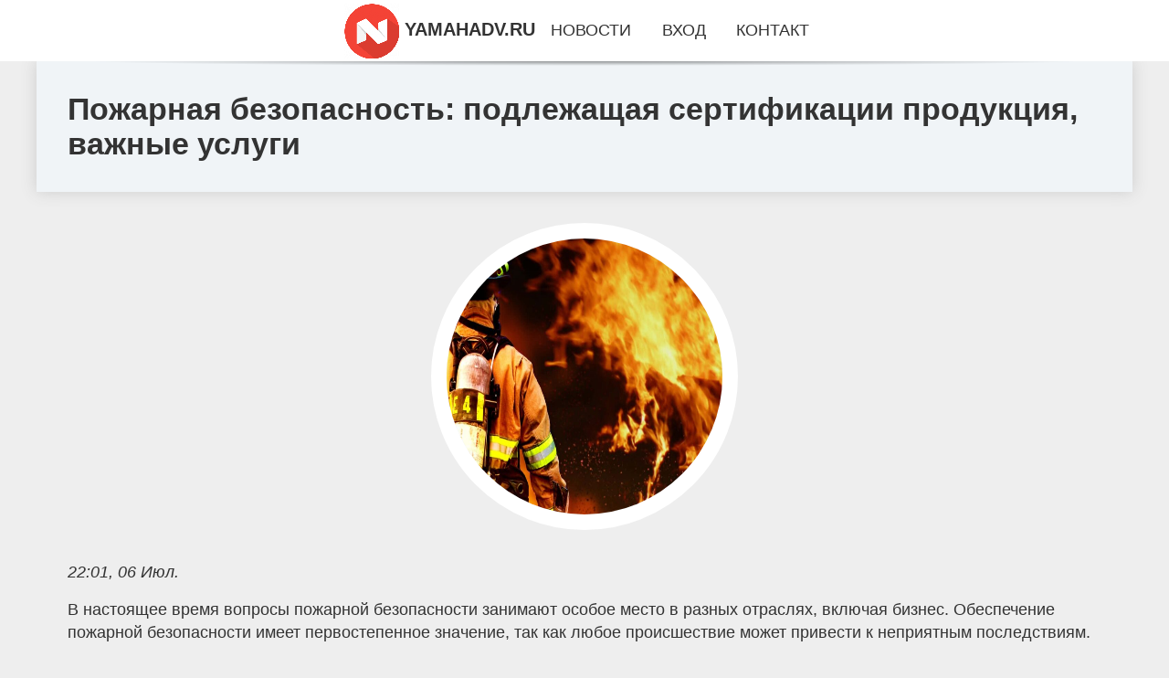

--- FILE ---
content_type: text/html; charset=utf-8
request_url: https://yamahadv.ru/news-510-pogarnaya-bezopasnost-podlegaschaya-sertifikatsii-produktsiya-vagnye-uslugi.html
body_size: 62971
content:
<!DOCTYPE html>
<html lang="ru">
<head>
<title>Пожарная безопасность: подлежащая сертификации продукция, важные услуги</title>
<meta name="viewport" content="width=device-width, initial-scale=1.0">
<meta name="description" content="В настоящее время вопросы пожарной безопасности занимают особое место в разных отраслях, включая бизнес. Обеспечение пожарной безопасности имеет перв...">
<meta name="robots" content="all">
<link rel="shortcut icon" href="//yamahadv.ru/favicon.ico" type="image/x-icon">
<meta property="og:title" content="Пожарная безопасность: подлежащая сертификации продукция, важные услуги">
<meta property="og:description" content="В настоящее время вопросы пожарной безопасности занимают особое место в разных отраслях, включая бизнес. Обеспечение пожарной безопасности имеет перв...">
<meta property="og:image" content="https://yamahadv.ru/imagenews/aHR0cHM6Ly9nb3JvZGJyeWFuc2suaW5mby9jb3JlL3dwLWNvbnRlbnQvdXBsb2Fkcy8yMDI0LzAzLzExLTgwMHg2MDAuanBn">
<meta property="og:type" content="website">
<meta property="og:locale" content="ru_RU">
<meta property="og:url" content="https://yamahadv.ru/news-510-pogarnaya-bezopasnost-podlegaschaya-sertifikatsii-produktsiya-vagnye-uslugi.html">
<style>
* {padding:0; margin:0; box-sizing:border-box;}
html, body {border:none; font:1.05rem/1.5rem Arial;}
body {padding-top:4rem; counter-reset:nn_c;}
img {border:none; max-width:100%; height:auto; vertical-align:middle;}
div {position:relative; background-color:transparent;}
figure, footer, header, main {display:block; background-color:transparent;}
a:hover {text-decoration:none;}
h1 {font:bold 2rem Arial;}
h2 {font:bold 1.8rem Arial;}
h3 {font:bold 1.6rem Arial;}
h4 {font:bold 1.4rem Arial;}
h5, h6 {font:bold 1.2rem Arial;}
.bech9c1, #bech9i1 p, #bech9i1 p a, .bech9s7 p span {color:#fff;}
.bech9c2, a, .bech9s10 h5 {color:rgb(72, 175, 219);}
.bech9c3, a:hover, a:focus {color:rgb(85, 140, 173);}
.bech9c4, .bech9s9 span {color:rgb(244, 67, 54);;}
.bech9c5, .bech9s7 p em {color:rgb(244, 67, 54, 0.75);}
.bech9c6, body, aside nav a {color:rgb(51, 51, 51);}
.bech9c7 {color:rgb(238, 238, 238);}
.bech9c8, footer, footer a {color:rgba(255, 255, 255, .7);}
.bech9c9 {color:rgb(177, 173, 173);}
.bech9b1, aside, #bech9i1 {background-color:#fff;}
.bech9b2 {background-color:rgb(85, 140, 173);}
.bech9b3, .bech9s7 p span {background-color:rgb(244, 67, 54);;}
.bech9b4 {background-color:rgb(244, 67, 54, 0.75);}
.bech9b5, body {background-color:rgb(238, 238, 238);}
.bech9b6, footer {background:linear-gradient(90deg, rgb(64, 66, 75), rgb(28, 29, 36));}
.bech9s1 {width:100%; margin:0 auto;}
.bech9s2, .bech9s3, .bech9s4, .bech9s5 {display:block; clear:both;} 
.bech9s2 {height:0;}
.bech9s3 {height:2rem;}
.bech9s4 {height:4rem;}
.bech9s5 {height:6rem;}
.bech9s6 {max-width:1200px; margin:0 auto;}
aside {position:fixed; z-index:1500; left:0; top:0; width:100%; height:4rem; line-height:4rem; text-align:center; vertical-align:middle;}
aside::after {content:""; position:absolute; z-index:-1; top:100%; bottom:0; width:120%; height:7px; left:-10%; right:-10%; background:radial-gradient(ellipse at 50% -3%, rgba(0, 0, 0, 0.4), rgba(0, 0, 0, 0.2), rgba(0, 0, 0, 0.0) 50%);}
aside header, aside h5, aside nav {display:inline;}
aside h5 {cursor:pointer;}
aside nav a {margin:0 1rem; text-transform:uppercase; text-decoration:none;}
#bech9i1 {padding:2rem;}
#bech9i1 h1 {margin:2rem 0;}
#bech9i1 p {float:left; clear:none; width:25%; height:25rem; overflow:hidden; box-shadow:0 0 20px rgba(0,0,0,.8);}
#bech9i1 p::before {position:absolute; display:block; content:""; width:25%; height:4rem; z-index:1; background:linear-gradient(180deg, rgba(64, 66, 75, 1), rgba(64, 66, 75, 0));}
#bech9i1 p::after {position:absolute; display:block; content:""; width:25%; overflow:hidden; margin-top:-14rem; height:14rem; z-index:1; background:linear-gradient(0deg, rgba(64, 66, 75, 1), rgba(64, 66, 75, 0));}
#bech9i1 p span {display:block; position:absolute; z-index:100; margin:1rem 0 0 1rem; font-size:85%; max-width:23.5%;}
#bech9i1 p strong {display:block; position:absolute; z-index:100; margin:-9rem 0 0 1rem; font-weight:normal; max-width:23.5%;}
#bech9i1  p img {height:100%; transition: all 1s ease-in-out;}
#bech9i1 p:hover img, #bech9i1 p:focus img {transform:scale(1.2);}
#bech9i2 {height:25rem; overflow:hidden;}
.bech9s7 {float:left; clear:none; width:66%;}
.bech9s7 div {width:100%; height:20rem; overflow:hidden; border-top:1px solid rgb(177, 173, 173);}
.bech9s7 p {display:block; float:left; clear:none; max-width:70%; max-height:95%; overflow:auto; margin-left:3%; padding:1rem 0;}
.bech9s7 img {display:block; float:left; clear:none; max-width:27%; height:100%;}
.bech9s7 p span {display:inline-block; clear:both; margin:.5rem 0; padding:.2rem .6rem; font-size:80%;}
.bech9s7 p a {display:block; clear:both; font-size:110%; line-height:125%;}
.bech9s7 p i>a {display:inline-block; clear:none; font-size:100%; line-height:120%;}
.bech9s7 p em {display:block; clear:both; margin:1rem 0; padding-left:18px; background:transparent url("images/timeico.jpg") no-repeat 0 50%;}
.bech9s8 {float:left; clear:none; width:31%; margin-left:3%; font-size:85%;}
.bech9s8 ul {list-style-position:inside; list-style:none; margin:1rem 0;}
.bech9s8 ul li {display:block; margin-bottom:1rem; margin-left:1rem; text-transform:uppercase;}
.bech9s8 li::before {content:"»"; padding-right:.3rem;}
.bech9s9 {width:94%; height:6rem; padding:1rem 0; border-top:1px solid rgb(177, 173, 173);}
.bech9s9:after {counter-increment:nn_c; content:counter(nn_c); border:3px solid #fff; border-radius:50%; color: #fff; background-color:red; font-size:1.2rem; font-weight:bold; margin-top: -12px; line-height:1; padding-top:5px; position:absolute; top:50%; left:-18px; text-align:center; width:30px; height:25px;}
.bech9s9 p {display:block; float:left; clear:none; max-width:66%; max-height:5rem; overflow:hidden; margin-left:5%;}
.bech9s9 img {display:block; float:left; clear:none; max-width:5rem; height:5rem; border:.5rem solid rgb(240, 244, 247); border-radius:50%;}
.bech9s9 span {font-size:80%; display:block; clear:both;}
.bech9s10 {float:left; clear:none; width:46%; margin:0 2%;}
.bech9s10 h5 {text-transform:uppercase; font-weight:normal; margin-bottom:1rem;}
.bech9s11 {padding: 2rem; background-color:rgb(240, 244, 247); box-shadow: 0 0 16px #ccc;}
.bech9s12 {padding:2rem;}
.bech9s12 figure {height:20rem; overflow:hidden; text-align:center; margin:0 0 2rem 0;}
.bech9s12 figure img {height:100%; width:20rem; border:1rem solid #fff; border-radius:50%; background-color:rgb(240, 244, 247);}
.bech9s12 p {display:block; clear:both; margin:1rem 0;}
.bech9s13 {vertical-align:top; column-count:3; column-gap:1rem; padding:2rem 0;}
.bech9s13 p {display:block; width:100%; margin-bottom:1rem; vertical-align:top; padding:2rem; page-break-inside:avoid; background-color:rgb(240, 244, 247); box-shadow: 0 0 16px #ccc;}
.bech9s13 p a {display:block; clear:both; margin-bottom:1rem;}
.bech9s13 p em {display:block; clear:both; margin-top:1rem;}

footer {width:100%; margin:0 auto; padding:3rem 0;}
footer li {margin-bottom:1rem;}

#cuh69 {visibility:hidden;}

form {width:100%;}
input[type="text"], input[type="password"] {width:70%; height:2.5rem; padding:.2rem .6rem; margin:.5rem 0; font-size:1.25rem; font-weight:300; text-align:left; border-radius:5px; border:1px solid rgb(85, 140, 173); clear:none;}
textarea {width:70%; height:8em; padding:.2rem .6rem; margin:.5rem 0; font-size:1.3rem; font-weight:300; text-align:left; border-radius:5px; border:1px solid rgb(85, 140, 173); clear:none;}
input[type="submit"] {display:inline-block; clear:none; padding:.5rem 1.2rem; margin:.5rem 0; font-size:1rem; font-weight:300; border-radius:5px; border:2px solid rgb(72, 175, 219); background-color:rgb(72, 175, 219); color:#fff; cursor:pointer;}

@media screen and (max-width:1024px) {
	.bech9s7, .bech9s8 {float:none; clear:both; width:100%; margin:0; padding:1.5rem;}
}
@media screen and (max-width:960px) {
	.bech9s13 {column-count:2;}
	#bech9i1 p {width:33%;}
	#bech9i1 p span, #bech9i1 p strong {max-width:31.5%;}
}
@media screen and (max-width:720px) {
	.bech9s13 {column-count:1;}
	#bech9i1 p {width:50%;}
	#bech9i1 p span, #bech9i1 p strong {max-width:48.5%;}
}
@media screen and (max-width:480px) {
	#bech9i1 p {width:100%;}
	#bech9i1 p span, #bech9i1 p strong {max-width:98.5%;}
	.bech9s10 {float:none; clear:both; width:98%;}
}</style>
<!-- Google tag (gtag.js) -->
<script async src="https://www.googletagmanager.com/gtag/js?id=G-KWEE9F9XEB"></script>
<script>
  window.dataLayer = window.dataLayer || [];
  function gtag(){dataLayer.push(arguments);}
  gtag('js', new Date());

  gtag('config', 'G-KWEE9F9XEB');
</script>






<meta name="yandex-verification" content="8c1b8f93e5bf1a3e" />



<!-- Yandex.Metrika counter -->
<script type="text/javascript" >
   (function(m,e,t,r,i,k,a){m[i]=m[i]||function(){(m[i].a=m[i].a||[]).push(arguments)};
   m[i].l=1*new Date();
   for (var j = 0; j < document.scripts.length; j++) {if (document.scripts[j].src === r) { return; }}
   k=e.createElement(t),a=e.getElementsByTagName(t)[0],k.async=1,k.src=r,a.parentNode.insertBefore(k,a)})
   (window, document, "script", "https://mc.yandex.ru/metrika/tag.js", "ym");

   ym(101211958, "init", {
        clickmap:true,
        trackLinks:true,
        accurateTrackBounce:true
   });
</script>
<noscript><div><img src="https://mc.yandex.ru/watch/101211958" style="position:absolute; left:-9999px;" alt="" /></div></noscript>
<!-- /Yandex.Metrika counter --></head>
<body>
<header class="bech9s6">
	<div class="bech9s11"><h1>Пожарная безопасность: подлежащая сертификации продукция, важные услуги</h1></div>
</header>
<main>
<div class="bech9s6">
	<div class="bech9s12">
		<figure><img src="//yamahadv.ru/imagenews/aHR0cHM6Ly9nb3JvZGJyeWFuc2suaW5mby9jb3JlL3dwLWNvbnRlbnQvdXBsb2Fkcy8yMDI0LzAzLzExLTgwMHg2MDAuanBn" alt="Пожарная безопасность: подлежащая сертификации продукция, важные услуги"></figure>
		<em>22:01, 06 Июл.</em><br>		<p>В настоящее время вопросы пожарной безопасности занимают особое место в разных отраслях, включая бизнес. Обеспечение пожарной безопасности имеет первостепенное значение, так как любое происшествие может привести к неприятным последствиям.<br><br> Реализация продукции нередко требует проведения ряда процедур, среди которых — прохождение сертификации либо декларирования ПБ. В компании СЗРЦ присутствуют испытательный центр и аккредитованный орган сертификации, благодаря которым можно получить необходимые документы.<br><br> Для заказа услуги можно оставить заявку на сайте компании или позвонить по указанному там телефону. Какая продукция подлежит сертификации В список изделий, подлежащих пожарной сертификации, входят следующие категории: Средства пожаротушения.<br><br> Оборудование, используемое при пожарах. Кабельные изделия. Отделочные материалы. Напольные покрытия. Электротехнические устройства.<br><br> Техника системы противодымной защиты. Сертификация в зависимости от типов товаров может быть как обязательной, так и добровольной. Получение сертификата дает заявителю множество плюсов, в числе которых — повышение доверия со стороны покупателей, официальное подтверждение безопасности, беспроблемный импорт и экспорт товаров.<br><br> Преимущества обращения в СЗРЦ Среди главных преимуществ обращения в компанию выделяются следующие: Комплексные услуги.<br><br> Наличие органа сертификации и собственного исследовательского центра позволяет компании оказывать комплексные услуги без посредников, что позволяет экономить время и сокращать затраты заявителей. Множество направлений сертификации изделий.<br><br> Каждый год СЗРЦ стремится открывать новые направления, позволяющие расширять спектр услуг. Современное оборудование. Предприятие располагает новейшим оборудованием, которое соответствует всем существующим требованиям.<br><br> Высококвалифицированные специалисты. В СЗРЦ работают настоящие профессионалы, имеющие многолетний опыт и регулярно повышающие свою квалификацию. Отличные технические и финансовые возможности. Компания может работать как с частными, так и с государственными учреждениями любого уровня.<br><br> СЗРЦ оказывает такие важные услуги, как оформление сертификата соответствия ПБ или декларации ПБ, проведение всех возможных пожарных испытаний.<br><br> Во время испытаний заявителям также разрешается присутствовать в лаборатории. Желающим предоставляется видео выполненных работ. Для получения консультации специалиста можно заполнить определенную форму на сайте либо позвонить по телефону.<br><br></p>		<p><strong>Рубрика: </strong> <a href="//yamahadv.ru/kategory-3.html">Главное</a>. <strong>Читать весь текст на </strong> <a class="cuh64" id="aHR0cHM6Ly9nb3JvZGJyeWFuc2suaW5mby8yMDI0LzAzL3Bvemhhcm5heWEtYmV6b3Bhc25vc3QtcG9kbGV6aGFzaGhheWEtc2VydGlmaWthY2lpLXByb2R1a2NpeWEtdmF6aG55ZS11c2x1Z2kv" href="javascript:void(0)" rel="nofollow">gorodbryansk.info</a>.</p>
			</div>
	<span class="bech9s4">&nbsp;</span>
	<div id="cuh66"></div>
	<div class="bech9s13">
		<p><a href="//yamahadv.ru/news-101-kandelaki-vozglavila-tnt-vmesto-avtora-doma2-stanet-li-kanal-vtorym-matchtv.html">Канделаки возглавила ТНТ вместо автора «Дома-2»: станет ли канал вторым Матч-ТВ</a> Поклонники задумались, какие изменения ждут канал. Не столкнётся ли он с проблемами Матч ТВ, которым руководила Канделаки. Фото: pbs.twimg.com Тина К...</p><p><a href="//yamahadv.ru/news-102-valve-ofitsialno-prekratila-poddergku-csgo.html">Valve официально прекратила поддержку CS:GO</a> Компания Valve объявила о прекращении поддержки легендарной игры Counter-Strike: Global Offensive с 1 января 2024 года.С начала нового года компания ...</p><p><a href="//yamahadv.ru/news-103-cs2-borba-za-200-tys-dollarov-kto-pobedit.html">CS2: борьба за 200 тыс. долларов. Кто победит?</a> В данной статье вы увидите обзор финалистов Elisa Masters Espoо 2023, а также общую информацию по турниру! Турнир Elisa Masters Espoo 2023 – это круп...</p><p><a href="//yamahadv.ru/news-104-kak-zakazat-nike-po-dostupnoj-tsene.html">Как заказать Nike по доступной цене</a> Nike – один из самых известных мировых брендов спортивной одежды и обуви. Эта американская компания была основана в 1964 году профессиональным бегуно...</p><p><a href="//yamahadv.ru/news-105-rezinovoe-pokrytie-dlya-ledovyh-aren-i-otkrytyh-katkov.html">Резиновое покрытие для ледовых арен и открытых катков</a> Небольшие ледовые арены могут обустраиваться не только в спортивных комплексах, но и на территории торгово-развлекательных центров. Здесь важно подоб...</p><p><a href="//yamahadv.ru/news-106-leonid-slutskij-predlogil-reglamentirovat-rabotu-mikrofinansovyh-organizatsij.html">Леонид Слуцкий предложил регламентировать работу микрофинансовых организаций</a> Лидер ЛДПР Леонид Слуцкий поднял проблемный вопрос деятельности микрофинансовых организаций. Депутат заявил о необходимости изменить требования к их ...</p><p><a href="//yamahadv.ru/news-107-kak-prigotovit-avtomobil-s-probegom-k-prodage.html">Как приготовить автомобиль с пробегом к продаже?</a> Продажа автомобиля с пробегом требует тщательной подготовки, чтобы привлечь покупателей и получить за машину наилучшую цену. Один из вариантов, котор...</p><p><a href="//yamahadv.ru/news-108-ne-pokazyvaet-youtube-na-televizore-philips.html">Не показывает Youtube на телевизоре Philips</a> В этой статье мы рассмотрим возможные причины этой проблемы и предоставим решения, которые помогут вам настроить просмотр Youtube на вашем телевизоре...</p><p><a href="//yamahadv.ru/news-109-doogee-predstavila-novye-flagmany.html">DOOGEE представила новые флагманы</a> Технологические новинки из Поднебесной. Китайские разработчики представили на российском рынке потрясающие смартфоны: стильную премиум-модель 4 в одн...</p><p><a href="//yamahadv.ru/news-110-hitrost-kotoruyu-dolgen-znat-kagdyj-polzovatel-snapchat.html">Хитрость, которую должен знать каждый пользователь Snapchat</a> Если вы пользователь Snapchat, который когда-либо имел несчастье использовать приложение на телефоне Android, то вы наверняка уже в курсе, как хорошо...</p><p><a href="//yamahadv.ru/news-111-remont-po-osago-servis-trebuet-doplatu-zakonno-li-eto.html">Ремонт по ОСАГО: сервис требует доплату, законно ли это?</a> Проблемы с параллельным импортом и нехватка оригинальных новых запчастей привели к росту стоимости ремонта автомобилей. Полис ОСАГО позволяет возмест...</p><p><a href="//yamahadv.ru/news-112-pochemu-autsorsing-personala-ostaetsya-v-trende-vygody-i-preimuschestva.html">Почему аутсорсинг персонала остается в тренде: выгоды и преимущества</a> Идея аутсорсинга, то есть найма персонала сторонней компании для выполнения различных услуг, появилась в бизнес-среде в конце 20 века. По своей сути ...</p><p><a href="//yamahadv.ru/news-113-v-prage-sudyat-cheshskogo-dobrovoltsa-kotoryj-voeval-s-rossiej-na-storone-ukrainy-ego-obvinyayut-v-m.html">В Праге судят чешского добровольца, который воевал с Россией на стороне Украины. Его обвиняют в мародерстве</a> Суд в Праге приступил к рассмотрению дела бывшего военнослужащего Филипа Симана, которого обвиняют в мародерстве — и в том, что он в нарушение закона...</p><p><a href="//yamahadv.ru/news-114-putin-prekrascheniya-ognya-ne-budet-do-nachala-peregovorov-s-ukrainoj.html">Путин: прекращения огня не будет до начала переговоров с Украиной</a> Президент России Владимир Путин заявил, что прекращение огня на войне с Украиной невозможно до начала переговоров и достижения четких договоренностей...</p><p><a href="//yamahadv.ru/news-115-neft-dvinulas-vverh-no-vyglyadit-uyazvimoj.html">Нефть двинулась вверх, но выглядит уязвимой</a> Влияние на рынок:3Запасы сырой нефти в коммерческих хранилищах США сократились на 12.2 млн баррелей на прошлой неделе, став наиболее резким снижением...</p><p><a href="//yamahadv.ru/news-116-uverennost-pauella-v-dezinflyatsii-tolknula-rynki-na-maksimumy.html">Уверенность Пауэлла в дезинфляции толкнула рынки на максимумы</a> Влияние на рынок:3Когда-то председатель ФРС Гринспен говорил, что, если его речь была ясна, скорей всего его неправильно поняли. Кажется, что за посл...</p><p><a href="//yamahadv.ru/news-117-mercedesmaybach-vypustil-sedan-sclass-v-stile-gonochnoj-yahty.html">Mercedes-Maybach выпустил седан S-Class в стиле гоночной яхты</a> Спецверсия модели посвящена 150-летию компании Robbe & Berking, известного производителя столового серебра и яхт. В начале 2000-х Оливер Беркинг восс...</p><p><a href="//yamahadv.ru/news-118-v-seti-poyavilos-obyavlenie-o-prodage-v-italii-buhanki-uaz452.html">В Сети появилось объявление о продаже в Италии «буханки» УАЗ-452</a> Как выяснил Motor.ru, это не простой УАЗ, а переоборудованный в дом на колёсах! Причём речь идёт об исторической технике, ввезённой в Италию свыше со...</p><p><a href="//yamahadv.ru/news-119-v-kursk-snova-priezgal-roman-starovojt-za-chem.html">В Курск снова приезжал Роман Старовойт. За чем?</a> Очередной, недавний, едва ли не &laquo;тайный&raquo;, визит экс-губернатора Курской области, а ныне министра транспорта РФ, Романа Старовойта на бывш...</p><p><a href="//yamahadv.ru/news-120-administratsiya-kurska-boretsya-s-obektami-kulturnogo-naslediya.html">Администрация Курска борется с объектами культурного наследия</a> Слишком поздно поняли, что георгиевская аптека на улице Дзержинского имеет важнейшую историческую ценность, поэтому в 2013 году постройку конца 19 ве...</p><p><a href="//yamahadv.ru/news-121-novaya-lazejka-v-sisteme-bezopasnosti-pozvolyaet-shpionit-za-internetpolzovatelyami.html">Новая лазейка в системе безопасности позволяет шпионить за интернет-пользователями</a> Пользователи Интернета оставляют множество следов на веб-сайтах и ​​онлайн-сервисах. Такие меры, как межсетевые экраны, VPN-соединения и режимы конфи...</p><p><a href="//yamahadv.ru/news-122-aleksej-kuzovkin-o-merah-borby-s-vredonosnymi-fajlami.html">Алексей Кузовкин о мерах борьбы с вредоносными файлами</a> Кузовкин Алексей Викторович – IT-предприниматель, экс-председатель совета директоров группы компаний «Армада». Алексей Викторович обладает колоссальн...</p><p><a href="//yamahadv.ru/news-123-muravi-obrabatyvayut-drug-drugu-rany-i-dage-provodyat-hirurgicheskie-operatsii.html">Муравьи обрабатывают друг другу раны и даже проводят “хирургические операции”</a> Муравьи-плотники умеют лечить своих товарищей. Источник фото: wikipedia.org Муравьев можно назвать одними из самых социальных насекомых. Своей социал...</p><p><a href="//yamahadv.ru/news-124-v-kakih-stranah-mogno-kupit-tank-bez-problem-s-zakonom.html">В каких странах можно купить танк без проблем с законом</a> Арнольд Шварценеггер с личным танком за 1,4 миллиона долларов. Источник: aif.ru Удивить окружающих наличием в гараже автомобиля невозможно. А вот есл...</p><p><a href="//yamahadv.ru/news-125-novaya-lazejka-v-sisteme-bezopasnosti-pozvolyaet-shpionit-za-internetpolzovatelyami.html">Новая лазейка в системе безопасности позволяет шпионить за интернет-пользователями</a> Пользователи Интернета оставляют множество следов на веб-сайтах и ​​онлайн-сервисах. Такие меры, как межсетевые экраны, VPN-соединения и режимы конфи...</p><p><a href="//yamahadv.ru/news-126-chatgpt-prohodit-znamenityj-test-tyuringa.html">ChatGPT проходит знаменитый «тест Тьюринга»</a> ChatGPT проходит знаменитый «тест Тьюринга», предполагающий, что ИИ-бот имеет интеллект, эквивалентный человеческому, утверждают ученые Ученые утверж...</p><p><a href="//yamahadv.ru/news-127-predstavleny-aitelevizory-samsung-neo-qled.html">Представлены AI-телевизоры Samsung Neo QLED</a> Новинки мирового лидера на рынке ТВ и звуковых панелей Samsung Electronics стали доступны на российском рынке. Телевизоры Neo QLED и OLED, а также ли...</p><p><a href="//yamahadv.ru/news-128-besprovodnoj-priemnik-blokiruet-pomehi-dlya-povysheniya-proizvoditelnosti-mobilnogo-ustrojstva.html">Беспроводной приемник блокирует помехи для повышения производительности мобильного устройства</a> Растущее распространение высокоскоростных беспроводных коммуникационных устройств, от мобильных телефонов 5G до датчиков для автономных транспортных ...</p><p><a href="//yamahadv.ru/news-129-anapa-suzdal-kareliya-i-prostory-volgi-kak-elena-perminova-maksim-i-nastya-ivleeva-otdyhayut-v-rossi.html">Анапа, Суздаль, Карелия и просторы Волги: как Елена Перминова, МакSим и Настя Ивлеева отдыхают в России</a> Летние месяцы — пора заслуженного отдыха и долгожданных путешествий. Пока одни знаменитости выбирают Турцию, Европу и страны Азии, другие предпочитаю...</p><p><a href="//yamahadv.ru/news-130-ekaterina-varnava-s-novoj-strigkoj-aleksandr-gudkov-viktoriya-shelyagova-i-aleksandr-pal-na-zvanom-u.html">Екатерина Варнава (с новой стрижкой), Александр Гудков, Виктория Шелягова и Александр Паль на званом ужине в Переделкине</a> В Переделкине в одном из ресторанов прошёл званый ужин по мотивам романа "Евгений Онегин". Гастрономический вечер посетили Екатерина Варнава, которая...</p><p><a href="//yamahadv.ru/news-131-anapa-suzdal-kareliya-i-prostory-volgi-kak-elena-perminova-maksim-i-nastya-ivleeva-otdyhayut-v-rossi.html">Анапа, Суздаль, Карелия и просторы Волги: как Елена Перминова, МакSим и Настя Ивлеева отдыхают в России</a> Летние месяцы — пора заслуженного отдыха и долгожданных путешествий. Пока одни знаменитости выбирают Турцию, Европу и страны Азии, другие предпочитаю...</p><p><a href="//yamahadv.ru/news-132-ekaterina-varnava-s-novoj-strigkoj-aleksandr-gudkov-viktoriya-shelyagova-i-aleksandr-pal-na-zvanom-u.html">Екатерина Варнава (с новой стрижкой), Александр Гудков, Виктория Шелягова и Александр Паль на званом ужине в Переделкине</a> В Переделкине в одном из ресторанов прошёл званый ужин по мотивам романа "Евгений Онегин". Гастрономический вечер посетили Екатерина Варнава, которая...</p><p><a href="//yamahadv.ru/news-133-novyj-dizajn-sajta-i-den-rogdeniya-proekta-community.html">Новый дизайн сайта и день рождения проекта Community!</a> Привет, друзья! Сегодня мы празднуем день рождения проекта Community, а значит пришло время сюрпризов! В честь этого события мы представляем вам новы...</p><p><a href="//yamahadv.ru/news-134-instruktsiya-otklyuchaem-stranitsu-glavnaya-v-parametrah-windows-11.html">Инструкция: отключаем страницу «Главная» в «Параметрах» Windows 11</a> Начиная с Windows 11 версии 23H2 в приложении «Параметры» присутствует страница «Главная» с интерактивными карточками, предлагающими различные настро...</p><p><a href="//yamahadv.ru/news-135-anapa-suzdal-kareliya-i-prostory-volgi-kak-elena-perminova-maksim-i-nastya-ivleeva-otdyhayut-v-rossi.html">Анапа, Суздаль, Карелия и просторы Волги: как Елена Перминова, МакSим и Настя Ивлеева отдыхают в России</a> Летние месяцы — пора заслуженного отдыха и долгожданных путешествий. Пока одни знаменитости выбирают Турцию, Европу и страны Азии, другие предпочитаю...</p><p><a href="//yamahadv.ru/news-136-ekaterina-varnava-s-novoj-strigkoj-aleksandr-gudkov-viktoriya-shelyagova-i-aleksandr-pal-na-zvanom-u.html">Екатерина Варнава (с новой стрижкой), Александр Гудков, Виктория Шелягова и Александр Паль на званом ужине в Переделкине</a> В Переделкине в одном из ресторанов прошёл званый ужин по мотивам романа "Евгений Онегин". Гастрономический вечер посетили Екатерина Варнава, которая...</p><p><a href="//yamahadv.ru/news-137-sdelano-nami-minpromtorg-predlagaet-industrialnoe-puteshestvie.html">Сделано нами. Минпромторг предлагает индустриальное путешествие</a> Экспозиция «Сделано нами» на выставке-форуме "Россия" занимает 10 тематических залов в павильоне Е. Она создана Минпромторгом России, а все экспонаты...</p><p><a href="//yamahadv.ru/news-138-ah-leto-ego-v-usadbe-baryshnikova-privetstvovali-kino-i-dgazom.html">Ах, лето! Его в усадьбе Барышникова приветствовали кино и джазом</a> Июнь немного замучил столицу дождями. Но если решили встретиться друзья, расходятся тучи и выглядывает солнышко. Заново влюбиться в Москву, её истори...</p><p><a href="//yamahadv.ru/news-139-gde-skachat-horoshuyu-muzyku.html">Где скачать хорошую музыку?</a> Наверное, нет такого человека, который не любит слушать музыку. Конечно, о вкусах не спорят. Но в вопросе о том, где скачать хорошую музыку, поговори...</p><p><a href="//yamahadv.ru/news-140-kak-vybrat-pesnyu-dlya-igry-na-pianino-sovety-i-rekomendatsii.html">Как выбрать песню для игры на пианино: советы и рекомендации</a> Игра на пианино - это не только прекрасное увлечение, но и возможность выразить свои эмоции и чувства через музыку. Однако выбор подходящей песни для...</p><p><a href="//yamahadv.ru/news-141-winkru-predstavlyaet-kalendar-premer-v-iyule.html">Wink.ru представляет календарь премьер в июле</a> В июле актеры из любимого проекта «Слово пацана. Кровь на асфальте» (18+) снова появятся на Wink.ru — в не менее захватывающем фильме о том, как сним...</p><p><a href="//yamahadv.ru/news-142-vzrosluyu-gizn.html">взрослую жизнь</a> В Брянском строительно- технологическом техникуме имени Л. Я. Кучеева в пятницу, 28 июня, прошёл выпускной бал. Незаметно пролетели короткие, но запо...</p><p><a href="//yamahadv.ru/news-143-pervyj-zampred-komissii-obschestvennoj-palaty-rossii-poddergal-proekt-progorod.html">Первый зампред комиссии Общественной Палаты России поддержал проект «ПРОгород»</a> Первый зампред комиссии по общественной экспертизе законопроектов Общественной Палаты РФ Александр Асафов поддержал литературно-художественный проект...</p><p><a href="//yamahadv.ru/news-144-valve-ofitsialno-prekratila-poddergku-csgo.html">Valve официально прекратила поддержку CS:GO</a> Компания Valve объявила о прекращении поддержки легендарной игры Counter-Strike: Global Offensive с 1 января 2024 года.С начала нового года компания ...</p><p><a href="//yamahadv.ru/news-145-cs2-borba-za-200-tys-dollarov-kto-pobedit.html">CS2: борьба за 200 тыс. долларов. Кто победит?</a> В данной статье вы увидите обзор финалистов Elisa Masters Espoо 2023, а также общую информацию по турниру! Турнир Elisa Masters Espoo 2023 – это круп...</p><p><a href="//yamahadv.ru/news-146-poezdka-s-riskom-dlya-gizni-smolyanin-naletel-na-neogidannoe-prepyatstvie-na-doroge-v-tsentre-goroda.html">Поездка с риском для жизни: смолянин «налетел» на неожиданное препятствие на дороге в центре города</a> Крышка люка, на которую наехал молодой человек, больно ударила не только по авто, но и по бюджету горожанина. Максим, герой нашей истории, &#8212; об...</p><p><a href="//yamahadv.ru/news-147-trener-zahiraev-esli-cheloveku-ploho-v-transporte-predlogite-emu-vodu.html">Тренер Захираев: если человеку плохо в транспорте, предложите ему воду</a> Многие регионы России столкнулись с аномальной жарой. Особенно непросто приходится тем, кто ездит на работу в общественном транспорте — как правило, ...</p><p><a href="//yamahadv.ru/news-148-yurist-boldinova-za-neuplatu-ndfl-do-15-iyulya-vozmogna-ugolovnaya-otvetstvennost.html">Юрист Болдинова: за неуплату НДФЛ до 15 июля возможна уголовная ответственность</a> Но это касается только тех, кто задолжает налоговой от 2,7 млн рублей. Если долг поменьше, то есть риск заработать штраф в размере 20% от суммы налог...</p><p><a href="//yamahadv.ru/news-149-v-ldpr-predlogili-snyat-platu-za-proezd-po-trasse-don-dlya-gitelej-krasnodara.html">В ЛДПР предложили снять плату за проезд по трассе «Дон» для жителей Краснодара</a> Лидер ЛДПР Леонид Слуцкий инициировал разрешение бесплатного проезда по трассе «Дон» для жителей Краснодара. Они поделились проблемой затратной местн...</p><p><a href="//yamahadv.ru/news-150-s-6-iyulya-vvodyat-polnuyu-otmenu-vseh-u-kogo-est-schetchiki-v-kvartire-predupredili-o-bolshih-izmen.html">С 6 июля вводят полную отмену: всех, у кого есть счетчики в квартире, предупредили о больших изменениях</a> С 6 июля вводят полную отмену: всех, у кого есть счетчики в квартире, предупредили о больших измененияхПравительство приняло решение С 1 июля 2024 го...</p><p><a href="//yamahadv.ru/news-151-doigralis-eti-kupyury-bolshe-nikogda-ne-primut-v-magazinah-a-v-banke-zasmeyut-nepriyatnyj-syurpriz-d.html">Доигрались: эти купюры больше никогда не примут в магазинах, а в банке засмеют. Неприятный сюрприз для россиян с 6 июля</a> Доигрались: эти купюры больше никогда не примут в магазинах, а в банке засмеют. Неприятный сюрприз для россиян с 6 июляГрядут огромные изменения Несм...</p><p><a href="//yamahadv.ru/news-152-5-otlichnyh-prilogenij-kotorye-sdelayut-starye-apple-watch-kruche-dage-bez-watchos-11.html">5 отличных приложений, которые сделают старые Apple Watch круче даже без watchOS 11</a> После презентации Apple на WWDC 2024 стало известно, что в этом году без обновления watchOS 11 останутся сразу несколько вполне рабочих моделей, выше...</p><p><a href="//yamahadv.ru/news-153-platnye-funktsii-ios-da-apple-pochti-navernyaka-budet-brat-dengi-za-apple-intelligence.html">Платные функции iOS? Да, Apple почти наверняка будет брать деньги за Apple Intelligence</a> Запуск платформы искусственного интеллекта Apple Intelligence хоть и не состоялся полностью, определенно должен перевернуть наше представление о фирм...</p><p><a href="//yamahadv.ru/news-154-red-magic-titan-16-pro-poluchil-protsessor-core-i9-i-ekran-s-chastotoj-240-gts.html">Red Magic Titan 16 Pro получил процессор Core i9 и экран с частотой 240 Гц</a> Бренд Nubia анонсировал в Китае свой новый игровой ноутбук Red Magic Titan 16 Pro. Компьютер обладает мощными характеристиками и функциями, что делае...</p><p><a href="//yamahadv.ru/news-155-predstavleny-igrovye-smartfony-red-magic-9s-pro-i-9s-pro.html">Представлены игровые смартфоны Red Magic 9S Pro и 9S Pro+</a> Компания ZTE анонсировала в Китае игровые смартфоны Red Magic 9S Pro и Red Magic 9S Pro+. Новинки пришли на смену Red Magic 9 Pro и 9 Pro+, выпущенны...</p><p><a href="//yamahadv.ru/news-156-kak-zakazat-nike-po-dostupnoj-tsene.html">Как заказать Nike по доступной цене</a> Nike – один из самых известных мировых брендов спортивной одежды и обуви. Эта американская компания была основана в 1964 году профессиональным бегуно...</p><p><a href="//yamahadv.ru/news-157-rezinovoe-pokrytie-dlya-ledovyh-aren-i-otkrytyh-katkov.html">Резиновое покрытие для ледовых арен и открытых катков</a> Небольшие ледовые арены могут обустраиваться не только в спортивных комплексах, но и на территории торгово-развлекательных центров. Здесь важно подоб...</p><p><a href="//yamahadv.ru/news-158-top-5-luchshie-ledlaser-proektory-dlya-domashnih-kinoteatrov.html">ТОП 5 - Лучшие LED/LASER проекторы для домашних кинотеатров</a> LED/LASER проекторы пока так и не приблизились по ценам к ламповым моделям, а их уже вытесняют большие телевизоры, которые стремительно дешевеют Наст...</p><p><a href="//yamahadv.ru/news-159-top-10-luchshie-proektory-dlya-domashnih-kinoteatrov-v-giloj-komnate.html">Топ 10 - Лучшие проекторы для домашних кинотеатров в жилой комнате</a> Под давлением быстрого снижения цен на телевизоры из обновленной версии обзора полностью исчезли бледные модели проекторов мощностью менее 300 Вт Гла...</p><p><a href="//yamahadv.ru/news-160-leto-kak-povod-dlya-znakomstva-kak-uroven-stolbika-termometra-za-oknom-vliyaet-na-nashu-sotsialnuyu-.html">Лето как повод для знакомства: как уровень столбика термометра за окном влияет на нашу социальную жизнь</a> Я так понимаю, снова все недовольны. В городе наконец-то настоящее лето, днем жарко, как и положено в июле. Ленты новостей и соцсети бурлят &ndash; к...</p><p><a href="//yamahadv.ru/news-161-s-dnem-rogdeniya-ganna-friske-8-iyulya-pevitse-moglo-by-ispolnitsya-50-let.html">С днём рождения, Жанна Фриске! 8 июля певице могло бы исполниться 50 лет</a> Сегодня Жанне Фриске могло бы исполниться 50 лет. Но в 2015 году одна из самых успешных и популярных певиц отечественной эстрады ушла из жизни после ...</p><p><a href="//yamahadv.ru/news-162-bryanskij-ekspert-valerij-egorushkin-vysoko-otsenil-initsiativy-gubernatora-poddergannye-sovetom-fed.html">Брянский эксперт Валерий Егорушкин высоко оценил инициативы губернатора, поддержанные Советом Федерации</a> В период с 1 по 3 июля в Совете Федерации проходили Дни Брянской области. В мероприятии принимала участие брянская делегация во главе с Губернатором ...</p><p><a href="//yamahadv.ru/news-163-komarichskij-rajon-agrarnyj-sektor-kak-lokomotiv-razvitiya.html">КОМАРИЧСКИЙ РАЙОН: АГРАРНЫЙ СЕКТОР КАК ЛОКОМОТИВ РАЗВИТИЯ</a> Поселение Комаричи, согласно ряду источников, было основано около 1450 года. Комаричский район образовали в 1929 году. Сегодня в его состав входят од...</p><p><a href="//yamahadv.ru/news-164-v-mire-nato-zahodit-k-granitsam-rossii-s-drugoj-storony.html">В мире: НАТО заходит к границам России с другой стороны</a> <p style="border: 2px solid #ff6600; background-color: #fff2e6; padding: 15px; margin: 20px 0; color: green;"> Каркасный дом под ключ предоставляет о...</p><p><a href="//yamahadv.ru/news-165-shkolnikipobediteli-konkursa-nauchnaya-vselennaya-otpravyatsya-na-kosmodrom-vostochnyj.html">Школьники-победители конкурса «Научная Вселенная» отправятся на космодром «Восточный»</a> В России стартовал второй сезон конкурса для школьников и студентов «Научная Вселенная». В основе конкурса лежат новые тематические треки, мультиформ...</p><p><a href="//yamahadv.ru/news-166-naskolko-korrektno-besplatnoe-skachivanie-muzyki-v-seti.html">Насколько корректно бесплатное скачивание музыки в Сети?</a> Давайте в этой статье поговорим о том, насколько корректно скачивать недавно вышедшую в свет музыку в сети Интернет, а также о том, насколько это мож...</p><p><a href="//yamahadv.ru/news-167-osnovatelnitsa-magazina-korejskoj-kosmetiki-rasskazala-o-proizvole-v-instagram.html">Основательница магазина корейской косметики рассказала о произволе в Инстаграм</a> Основательница магазина корейской косметики LaskshmiShop рассказала о произволе искуственного интеллекта в ее Инстаграмм аккаунте, на который подписа...</p><p><a href="//yamahadv.ru/news-168-shalnaya-staya-banditskij-internatsional-protiv-rossii.html">Шальная стая: бандитский «интернационал» – против России</a> Террористы с Северного Кавказа объединяются под эгидой НАТО То, что определённая часть выходцев с Северного Кавказа обосновалась в странах Европы, пр...</p><p><a href="//yamahadv.ru/news-169-aleksandr-nazarov-i-drugie-chleny-nabsoveta-nots-ingeneriya-buduschego-vybrali-novuyu-rabochuyu-form.html">Александр Назаров и другие члены набсовета НОЦ «Инженерия будущего» выбрали новую рабочую формулу</a> Замглавы корпорации «Ростех» Александр Назаров и другие члены наблюдательного совета НОЦ «Инженерия будущего» приняли новую рабочую формулу. В связи ...</p><p><a href="//yamahadv.ru/news-170-blochnye-vojny-v-kolhoznom-pereulke-smolenska-kto-prav-v-vosstanii-avtovladeltsev.html">«Блочные войны» в Колхозном переулке Смоленска: кто прав в «восстании» автовладельцев</a> Бетонные блоки перегораживают проезд в Колхозном переулке в районе домов №№19 и 19а. Smolnarod попытался разобраться в истории соседских &#171;войн&#...</p><p><a href="//yamahadv.ru/news-171-svideteli-po-delu-eksglavy-gagarinskogo-rajona-romana-guravleva-menyayut-pokazaniya.html">Свидетели по делу экс-главы Гагаринского района Романа Журавлева меняют показания</a> Сразу два ключевых свидетеля, которые на этапе следствия изобличали бывшего главу района, на судебном заседании «забыли» о том, как он оказывал на ни...</p><p><a href="//yamahadv.ru/news-172-kak-prigotovit-avtomobil-s-probegom-k-prodage.html">Как приготовить автомобиль с пробегом к продаже?</a> Продажа автомобиля с пробегом требует тщательной подготовки, чтобы привлечь покупателей и получить за машину наилучшую цену. Один из вариантов, котор...</p><p><a href="//yamahadv.ru/news-173-ne-pokazyvaet-youtube-na-televizore-philips.html">Не показывает Youtube на телевизоре Philips</a> В этой статье мы рассмотрим возможные причины этой проблемы и предоставим решения, которые помогут вам настроить просмотр Youtube на вашем телевизоре...</p><p><a href="//yamahadv.ru/news-174-tenevoe-istreblenie-lesov-ostavilo-sergeya-sheverdu-bez-otpuska.html">Теневое истребление лесов оставило Сергея Шеверду без отпуска</a> Задержанный министр лесного хозяйства Иркутской области может потянуть за собой и других видных «шишек» городской администрации вплоть до губернатора...</p><p><a href="//yamahadv.ru/news-175-strashno-git-v-bashkirii-oruduyut-bandity-vydayuschie-sebya-za-voennyh.html">Страшно жить: В Башкирии орудуют бандиты, выдающие себя за военных</a> Известный в башкирском городе «подполковник» в очередной раз заставил горожан понервничать, рассказывая о своей любви к издевательствам. В Башкирии с...</p><p><a href="//yamahadv.ru/news-176-pochemu-on-ne-v-kolonii-izvestnyj-advokat-vozmuschena-schadyaschim-uslovnym-srokom-dlya-navalnogo.html">«Почему он не в колонии?»: Известный адвокат возмущена «щадящим» условным сроком для Навального</a> Лидеру ФБК в 2017 году продлили испытательный срок до 2020 года. Адвокат Сталина Гуревич вновь призывает МВД обратить пристальное внимание на персону...</p><p><a href="//yamahadv.ru/news-177-uge-otpustili-eksglava-ramenskogo-rajona-aktivnichal-v-sotsseti-posle-aresta-za-yakoby-ubijstvo-lyub.html">Уже отпустили? Экс-глава Раменского района активничал в соцсети после ареста за якобы убийство любовницы</a> Проверка на полиграфе косвенно подтвердила вину Андрея Кулакова, сообщают СМИ. После задержания экс-главы Раменского района, на странице подозреваемо...</p><p><a href="//yamahadv.ru/news-178-v-seti-poyavilis-rendery-sony-xperia-1-v.html">В сети появились рендеры Sony Xperia 1 V</a> Мы надеемся, что Xperia 1 V уже не за горами. По-прежнему существует определенная вероятность того, что телефон появится на выставке MWC в Барселоне ...</p><p><a href="//yamahadv.ru/news-179-samsung-pokazala-galaxy-s23-i-s23-s-obnovlennym-dizajnom.html">Samsung показала Galaxy S23 и S23+ с обновленным дизайном</a> <p style="border: 2px solid #ff6600; background-color: #fff2e6; padding: 15px; margin: 20px 0; color: green;"> Студия Saltwort специализируется на со...</p><p><a href="//yamahadv.ru/news-180-bagagnik-na-kryshu-avtomobilya-ot-vybora-do-ustanovki-sovety-dlya-puteshestvennikov-i-lyubitelej-akt.html">Багажник на крышу автомобиля: от выбора до установки. Советы для путешественников и любителей активного отдыха</a> Установка дополнительного багажного отсека на крыше значительно расширяет возможности автомобиля. Это позволяет перевозить лыжи, велосипеды, каяки и ...</p><p><a href="//yamahadv.ru/news-181-betonnye-stoly-dlya-kafe-privlekatelnyj-sovremennyj-shik.html">Бетонные столы для кафе – привлекательный современный шик</a> Введение В последние годы бетонные столы для кафе стали символом современного шика и утончённого стиля. Их минималистичный и индустриальный вид делае...</p><p><a href="//yamahadv.ru/news-182-k-chemu-snyatsya-yabloki.html">К чему снятся яблоки</a> Сон, в котором фигурируют яблоки, несет позитивный заряд и сулит приятные события в реальности. Давайте вместе исследуем толкования этого образа в ра...</p><p><a href="//yamahadv.ru/news-183-natsionalnaya-akademiya-dopolnitelnogo-professionalnogo-obrazovaniya-moskva.html">Национальная академия дополнительного профессионального образования Москва</a> Национальная академия дополнительного профессионального образования в столице предлагает курсы по профессиональной подготовке и повышению квалификаци...</p><p><a href="//yamahadv.ru/news-184-igrytapalki-v-telegram-chto-eto-kakie-byvayut-i-kak-na-nih-zarabotat-deneg.html">Игры-тапалки в Telegram: что это, какие бывают и как на них заработать денег</a> За последние несколько лет Telegram превратился из простого средства общения в комбайн для получения и передачи информации. Каналы, паблик-чаты, меди...</p><p><a href="//yamahadv.ru/news-185-studenty-itmo-i-spbgu-razrabotali-resheniya-dlya-razvitiya-infrastruktury-vkontakte.html">Студенты ИТМО и СПбГУ разработали решения для развития инфраструктуры ВКонтакте</a> <p style="border: 2px solid #ff6600; background-color: #fff2e6; padding: 15px; margin: 20px 0; color: green;"> ТПри заказе трансфера в аэропорт предо...</p><p><a href="//yamahadv.ru/news-186-valve-ofitsialno-prekratila-poddergku-csgo.html">Valve официально прекратила поддержку CS:GO</a> Компания Valve объявила о прекращении поддержки легендарной игры Counter-Strike: Global Offensive с 1 января 2024 года.С начала нового года компания ...</p><p><a href="//yamahadv.ru/news-187-cs2-borba-za-200-tys-dollarov-kto-pobedit.html">CS2: борьба за 200 тыс. долларов. Кто победит?</a> В данной статье вы увидите обзор финалистов Elisa Masters Espoо 2023, а также общую информацию по турниру! Турнир Elisa Masters Espoo 2023 – это круп...</p><p><a href="//yamahadv.ru/news-188-winkru-predstavlyaet-kalendar-premer-v-iyule.html">Wink.ru представляет календарь премьер в июле</a> В июле актеры из любимого проекта «Слово пацана. Кровь на асфальте» (18+) снова появятся на Wink.ru — в не менее захватывающем фильме о том, как сним...</p><p><a href="//yamahadv.ru/news-189-vzrosluyu-gizn.html">взрослую жизнь</a> В Брянском строительно- технологическом техникуме имени Л. Я. Кучеева в пятницу, 28 июня, прошёл выпускной бал. Незаметно пролетели короткие, но запо...</p><p><a href="//yamahadv.ru/news-190-eksperty-gdut-ocherednogo-zolotogo-myacha-dlya-messi.html">Эксперты ждут очередного Золотого мяча для Месси</a> После триумфального выступления на футбольном чемпионате мира в Катаре лидер сборной Аргентины Лионель Месси стал основным претендентом на главную ин...</p><p><a href="//yamahadv.ru/news-191-top5-samyh-dorogih-futbolistov-rpl-sostavlyayut-igroki-zenita.html">Топ-5 самых дорогих футболистов РПЛ составляют игроки «Зенита»</a> Пока элитный футбольный дивизион России – Премьер-лига, находится на зимних каникулах, эксперты футбольного финансового рынка обновили ориентировочну...</p><p><a href="//yamahadv.ru/news-192-kak-effektivno-vyvesti-biznes-na-megdunarodnyj-rynok-i-dobitsya-uspeha.html">Как эффективно вывести бизнес на международный рынок и добиться успеха</a> Выход на международный рынок — важный этап для компании, стремящейся к росту. Процесс требует детальной подготовки и анализа различных факторов, кото...</p><p><a href="//yamahadv.ru/news-193-chto-takoe-zajm-cherez-gosuslugi.html">Что такое займ через Госуслуги?</a> Если вы владелец малого бизнеса, которому сейчас нужны наличные, быстрый займ через Госуслуги может быть идеальным вариантом. Это удобный вид финанси...</p><p><a href="//yamahadv.ru/news-194-sozdan-nosimyj-ochistitel-vozduha-dlya-passagirov-metro.html">Создан носимый очиститель воздуха для пассажиров метро</a> Студентка Университета Лафборо Миа Паттерсон разработала инновационное решение для борьбы с загрязнением воздуха в метро. Ее изобретение — очиститель...</p><p><a href="//yamahadv.ru/news-195-uchenye-rasshifrovali-kak-mozg-raspoznaet-napravlenie-vzglyada.html">Ученые расшифровали, как мозг распознает направление взгляда</a> Ученые из Женевского университета выяснили, как мозг распознает направление взгляда другого человека. Результаты исследования, опубликованные в журна...</p><p><a href="//yamahadv.ru/news-196-lazernaya-hirurgiya-put-k-revolyutsii-v-meditsine.html">Лазерная хирургия: путь к революции в медицине</a> Лазерная хирургия, одно из самых инновационных достижений в области медицины, открыла перед врачами и пациентами новые горизонты. Ее история началась...</p><p><a href="//yamahadv.ru/news-197-veselyj-detskij-prazdnik-v-kazani-ot-tiki-viki-unikalnye-programmy-i-razvlecheniya-dlya-detej.html">Веселый детский праздник в Казани от Тики Вики: Уникальные программы и развлечения для детей</a> <p> Когда речь заходит об организации детского праздника в Казани, каждый родитель всегда думает о чем-то веселом, увлекательном и запоминающемся. Од...</p><p><a href="//yamahadv.ru/news-198-54letnij-dgerard-batler-vstrechaetsya-s-29letnej-modelyu-penni-lejn.html">54-летний Джерард Батлер встречается с 29-летней моделью Пенни Лейн</a> 54-летнего актёра Джерарда Батлера заметили на свидании с новой пассией — 29-летней моделью Пенни Лейн. Пару засняли в Лондоне: сначала они катались ...</p><p><a href="//yamahadv.ru/news-199-anapa-suzdal-kareliya-i-prostory-volgi-kak-elena-perminova-maksim-i-nastya-ivleeva-otdyhayut-v-rossi.html">Анапа, Суздаль, Карелия и просторы Волги: как Елена Перминова, МакSим и Настя Ивлеева отдыхают в России</a> Летние месяцы — пора заслуженного отдыха и долгожданных путешествий. Пока одни знаменитости выбирают Турцию, Европу и страны Азии, другие предпочитаю...</p><p><a href="//yamahadv.ru/news-200-gde-skachat-horoshuyu-muzyku.html">Где скачать хорошую музыку?</a> Наверное, нет такого человека, который не любит слушать музыку. Конечно, о вкусах не спорят. Но в вопросе о том, где скачать хорошую музыку, поговори...</p><p><a href="//yamahadv.ru/news-201-kak-vybrat-pesnyu-dlya-igry-na-pianino-sovety-i-rekomendatsii.html">Как выбрать песню для игры на пианино: советы и рекомендации</a> Игра на пианино - это не только прекрасное увлечение, но и возможность выразить свои эмоции и чувства через музыку. Однако выбор подходящей песни для...</p><p><a href="//yamahadv.ru/news-202-bryanskij-ekspert-valerij-egorushkin-vysoko-otsenil-initsiativy-gubernatora-poddergannye-sovetom-fed.html">Брянский эксперт Валерий Егорушкин высоко оценил инициативы губернатора, поддержанные Советом Федерации</a> В период с 1 по 3 июля в Совете Федерации проходили Дни Брянской области. В мероприятии принимала участие брянская делегация во главе с Губернатором ...</p><p><a href="//yamahadv.ru/news-203-komarichskij-rajon-agrarnyj-sektor-kak-lokomotiv-razvitiya.html">КОМАРИЧСКИЙ РАЙОН: АГРАРНЫЙ СЕКТОР КАК ЛОКОМОТИВ РАЗВИТИЯ</a> Поселение Комаричи, согласно ряду источников, было основано около 1450 года. Комаричский район образовали в 1929 году. Сегодня в его состав входят од...</p><p><a href="//yamahadv.ru/news-204-huawei-ne-budet-vypuskat-elektromobil-no-budet-vnosit-svoj-vklad-v-ih-razvitie.html">Huawei не будет выпускать электромобиль, но будет вносить свой вклад в их развитие</a> Компания SERES, занимающаяся разработкой и производством электронных силовых агрегатов, объявила о своем плане потратить 2,5 миллиарда юаней на приоб...</p><p><a href="//yamahadv.ru/news-205-kak-najti-nugnye-zapchasti-dlya-velosipeda-polnoe-rukovodstvo.html">Как найти нужные запчасти для велосипеда: Полное руководство</a> Все мы любим кататься на велосипеде, будь то для удовольствия, занятий спортом или как удобное средство передвижения. Но что делать, когда велосипед ...</p><p><a href="//yamahadv.ru/news-206-trener-zahiraev-esli-cheloveku-ploho-v-transporte-predlogite-emu-vodu.html">Тренер Захираев: если человеку плохо в транспорте, предложите ему воду</a> Многие регионы России столкнулись с аномальной жарой. Особенно непросто приходится тем, кто ездит на работу в общественном транспорте — как правило, ...</p><p><a href="//yamahadv.ru/news-207-yurist-boldinova-za-neuplatu-ndfl-do-15-iyulya-vozmogna-ugolovnaya-otvetstvennost.html">Юрист Болдинова: за неуплату НДФЛ до 15 июля возможна уголовная ответственность</a> Но это касается только тех, кто задолжает налоговой от 2,7 млн рублей. Если долг поменьше, то есть риск заработать штраф в размере 20% от суммы налог...</p><p><a href="//yamahadv.ru/news-208-mercedesmaybach-vypustil-sedan-sclass-v-stile-gonochnoj-yahty.html">Mercedes-Maybach выпустил седан S-Class в стиле гоночной яхты</a> <p> Флеболог в Твери помогает диагностировать и лечить заболевания вен. Запись на приём доступна в частных и государственных клиниках города. Специал...</p><p><a href="//yamahadv.ru/news-209-v-seti-poyavilos-obyavlenie-o-prodage-v-italii-buhanki-uaz452.html">В Сети появилось объявление о продаже в Италии «буханки» УАЗ-452</a> Как выяснил Motor.ru, это не простой УАЗ, а переоборудованный в дом на колёсах! Причём речь идёт об исторической технике, ввезённой в Италию свыше со...</p><p><a href="//yamahadv.ru/news-210-vyacheslav-fedorischev-pristupil-k-obyazannostyam-vrio-gubernatora-samarskoj-oblasti.html">Вячеслав Федорищев приступил к обязанностям врио Губернатора Самарской области</a> В понедельник, 3 июня, полномочный представитель Президента РФ в Приволжском федеральном округе Игорь Комаров представил членам регионального Правите...</p><p><a href="//yamahadv.ru/news-211-eksperty-kama-tyres-o-roste-sprosa-na-tsmk-shiny.html">Эксперты KAMA TYRES о росте спроса на ЦМК шины</a> По оценке специалистов, в 2023 году в России увеличилось как производство коммерческого транспорта, так и показатели продаж в этом сегменте. Автопере...</p><p><a href="//yamahadv.ru/news-212-nastoyaschie-zamki-eti-5-roskoshnyh-domov-rossijskih-zvezd-sposobny-vpechatlit-lyubogo.html">Настоящие замки: эти 5 роскошных домов российских звезд способны впечатлить любого</a> Филипп Киркоров Король российской эстрады Филипп Киркоров проживает в роскошном дворце на полуострове в Москве-реке. Особняк выполнен в стиле итальян...</p><p><a href="//yamahadv.ru/news-213-odnoj-iz-glavnyh-krasavits-sssr-natale-varlej-ispolnilos-77-let-vspominaem-put-aktrisy.html">Одной из главных красавиц СССР Наталье Варлей исполнилось 77 лет: вспоминаем путь актрисы</a> Наталья Варлей родилась в румынском городе Констанца, детство провела в Мурманске, а в конце 50-х семья перебралась в Москву. В возрасте 12 лет посту...</p><p><a href="//yamahadv.ru/news-214-remont-po-osago-servis-trebuet-doplatu-zakonno-li-eto.html">Ремонт по ОСАГО: сервис требует доплату, законно ли это?</a> Проблемы с параллельным импортом и нехватка оригинальных новых запчастей привели к росту стоимости ремонта автомобилей. Полис ОСАГО позволяет возмест...</p><p><a href="//yamahadv.ru/news-215-pochemu-autsorsing-personala-ostaetsya-v-trende-vygody-i-preimuschestva.html">Почему аутсорсинг персонала остается в тренде: выгоды и преимущества</a> Идея аутсорсинга, то есть найма персонала сторонней компании для выполнения различных услуг, появилась в бизнес-среде в конце 20 века. По своей сути ...</p><p><a href="//yamahadv.ru/news-216-kak-vybrat-onlajn-kredit-pod-nizkij-protsent.html">Как выбрать онлайн кредит под низкий процент?</a> Непредвиденные финансовые расходы хотя бы изредка случаются с каждым из нас. И что делать, если в «под подушкой» денег нет, а они нужны срочно? Удобн...</p><p><a href="//yamahadv.ru/news-217-uznajte-kak-poluchit-zajm-na-kartu-dostupnyj-kagdomu-bez-isklyucheniya.html">Узнайте, как получить займ на карту, доступный каждому без исключения</a> В современном мире финансовая гибкость становится не просто желаемой, а крайне необходимой характеристикой. Мгновенные расчеты, оперативное получение...</p><p><a href="//yamahadv.ru/news-218-remont-noutbukov-ot-kingserviceby.html">Ремонт ноутбуков от Kingservice.by</a> Сломался ноутбук? Не беда, принесите его нам и мы приведем его в чувство! Компания https://kingservice.by/remont-noutbukov ремонт ноутбуков выполняет...</p><p><a href="//yamahadv.ru/news-219-zaschitnye-ochki-dlya-optovolokonnogo-lazera.html">Защитные очки для оптоволоконного лазера</a> Вы когда-нибудь задумывались о том, насколько важно обеспечить безопасность при работе с оптоволоконным лазером? Защитные очки для оптоволоконного ла...</p><p><a href="//yamahadv.ru/news-220-berut-no-uge-ne-tak-chto-vliyaet-na-reshenie-rossiyan-kupit-avto.html">Берут, но уже не так – что влияет на решение россиян купить авто</a> Продажи автомобилей в России падают третий месяц подряд, и недавние изменения в автокредитовании и возможное повышение ключевой ставки могут ухудшить...</p><p><a href="//yamahadv.ru/news-221-vy-udivites-no-avtomobil-v-garu-budet-rabotat-luchshe-s-takim-benzinom.html">Вы удивитесь, но автомобиль в жару будет работать лучше с таким бензином</a> Аномально жаркая погода, установившаяся в южных регионах России, на текущей неделе усилится ближе к выходным дням. Зона экстремального перегрева охва...</p><p><a href="//yamahadv.ru/news-222-avtomobil-omoda-s5.html">Автомобиль Omoda S5</a> Автомобили нового поколения сегодня привлекают внимание многих автолюбителей, желающих следовать в ногу со временем. Для каждого водителя важен дизай...</p><p><a href="//yamahadv.ru/news-223-zapchasti-dlya-avto-zachem-nugny-i-kak-oni-ispolzuyutsya.html">Запчасти для авто: зачем нужны и как они используются?</a> Все мы любим свои автомобили. Они предлагают удобство, скорость и свободу движения, которое трудно сравнить с чем-либо еще. Но что происходит, когда ...</p><p><a href="//yamahadv.ru/news-224-k-chemu-snyatsya-yabloki.html">К чему снятся яблоки</a> Сон, в котором фигурируют яблоки, несет позитивный заряд и сулит приятные события в реальности. Давайте вместе исследуем толкования этого образа в ра...</p><p><a href="//yamahadv.ru/news-225-natsionalnaya-akademiya-dopolnitelnogo-professionalnogo-obrazovaniya-moskva.html">Национальная академия дополнительного профессионального образования Москва</a> Национальная академия дополнительного профессионального образования в столице предлагает курсы по профессиональной подготовке и повышению квалификаци...</p><p><a href="//yamahadv.ru/news-226-uimbldon-voznyatski-igraet-s-fernandes-samsonova-kalinskaya-kasatkina-shventek-rybakina-gaber-badosa.html">Уимблдон. Возняцки играет с Фернандес, Самсонова, Калинская, Касаткина, Швентек, Рыбакина, Жабер, Бадоса вышли в 3-й круг, Пегула выбыла</a> Анна Калинская прошла Мари Бузкову, Людмила Самсонова – Элину Аванесян. Сетка здесь. «Уимблдон» Лондон, Великобритания 1 – 14 июля 2024 Турнир «Больш...</p><p><a href="//yamahadv.ru/news-227-kak-effektivno-vyvesti-biznes-na-megdunarodnyj-rynok-i-dobitsya-uspeha.html">Как эффективно вывести бизнес на международный рынок и добиться успеха</a> Выход на международный рынок — важный этап для компании, стремящейся к росту. Процесс требует детальной подготовки и анализа различных факторов, кото...</p><p><a href="//yamahadv.ru/news-228-chto-takoe-zajm-cherez-gosuslugi.html">Что такое займ через Госуслуги?</a> Если вы владелец малого бизнеса, которому сейчас нужны наличные, быстрый займ через Госуслуги может быть идеальным вариантом. Это удобный вид финанси...</p><p><a href="//yamahadv.ru/news-229-v-mire-nato-zahodit-k-granitsam-rossii-s-drugoj-storony.html">В мире: НАТО заходит к границам России с другой стороны</a> Блок НАТО уже в среднесрочной перспективе «станет мировым», говорят эксперты. Они имеют в виду возможное продвижение альянса в Тихоокеанском регионе ...</p><p><a href="//yamahadv.ru/news-230-shkolnikipobediteli-konkursa-nauchnaya-vselennaya-otpravyatsya-na-kosmodrom-vostochnyj.html">Школьники-победители конкурса «Научная Вселенная» отправятся на космодром «Восточный»</a> В России стартовал второй сезон конкурса для школьников и студентов «Научная Вселенная». В основе конкурса лежат новые тематические треки, мультиформ...</p><p><a href="//yamahadv.ru/news-231-samye-dostupnye-smartfony-s-opticheskoj-stabilizatsiej-top5-luchshih.html">Самые доступные смартфоны с оптической стабилизацией: топ-5 лучших</a> Оптическая стабилизация изображения – это незаменимая функция, когда вам нужно сделать качественное фото в темноте или записать видео в движении. И х...</p><p><a href="//yamahadv.ru/news-232-kak-reshit-problemu-otvoda-kondensata-ot-konditsionera.html">Как решить проблему отвода конденсата от кондиционера?</a> Кондиционеры уже не роскошь, а такой же привычный элемент домашнего климата, как теплый пол и горячая вода в кране. Но в некоторых случаях с его уста...</p><p><a href="//yamahadv.ru/news-233-predstavleny-aitelevizory-samsung-neo-qled.html">Представлены AI-телевизоры Samsung Neo QLED</a> Новинки мирового лидера на рынке ТВ и звуковых панелей Samsung Electronics стали доступны на российском рынке. Телевизоры Neo QLED и OLED, а также ли...</p><p><a href="//yamahadv.ru/news-234-novoe-ustrojstvo-vdohnovlennoe-zubami-pitona-moget-snizit-risk-povtornogo-razryva-vraschatelnoj-mang.html">Новое устройство, вдохновленное зубами питона, может снизить риск повторного разрыва вращательной манжеты</a> Большинство людей, когда думают о питонах, представляют себе огромную змею, сжимающую и проглатывающую жертву целиком. Но знаете ли вы, что питоны из...</p><p><a href="//yamahadv.ru/news-235-igrytapalki-v-telegram-chto-eto-kakie-byvayut-i-kak-na-nih-zarabotat-deneg.html">Игры-тапалки в Telegram: что это, какие бывают и как на них заработать денег</a> За последние несколько лет Telegram превратился из простого средства общения в комбайн для получения и передачи информации. Каналы, паблик-чаты, меди...</p><p><a href="//yamahadv.ru/news-236-studenty-itmo-i-spbgu-razrabotali-resheniya-dlya-razvitiya-infrastruktury-vkontakte.html">Студенты ИТМО и СПбГУ разработали решения для развития инфраструктуры ВКонтакте</a> Завершился второй сезон исследовательской лаборатории ВКонтакте: во время оплачиваемой практики студенты ИТМО и СПбГУ разрабатывали инструменты для р...</p><p><a href="//yamahadv.ru/news-237-predstavleny-aitelevizory-samsung-neo-qled.html">Представлены AI-телевизоры Samsung Neo QLED</a> <p style="border: 2px solid #ff6600; background-color: #fff2e6; padding: 15px; margin: 20px 0; color: green;"> Агентство делового туризма — это специ...</p><p><a href="//yamahadv.ru/news-238-besprovodnoj-priemnik-blokiruet-pomehi-dlya-povysheniya-proizvoditelnosti-mobilnogo-ustrojstva.html">Беспроводной приемник блокирует помехи для повышения производительности мобильного устройства</a> Растущее распространение высокоскоростных беспроводных коммуникационных устройств, от мобильных телефонов 5G до датчиков для автономных транспортных ...</p><p><a href="//yamahadv.ru/news-239-kupit-ofis-v-almaty-kak-vybrat-i-vygodno-priobresti-pomeschenie-dlya-biznesa.html">Купить офис в Алматы: как выбрать и выгодно приобрести помещение для бизнеса</a> <p> Алматы — крупнейший мегаполис и деловой центр Казахстана, где сосредоточены головные офисы множества компаний, банков и международных организаций...</p><p><a href="//yamahadv.ru/news-240-predstavleny-igrovye-smartfony-red-magic-9s-pro-i-9s-pro.html">Представлены игровые смартфоны Red Magic 9S Pro и 9S Pro+</a> Компания ZTE анонсировала в Китае игровые смартфоны Red Magic 9S Pro и Red Magic 9S Pro+. Новинки пришли на смену Red Magic 9 Pro и 9 Pro+, выпущенны...</p><p><a href="//yamahadv.ru/news-241-doogee-predstavila-novye-flagmany.html">DOOGEE представила новые флагманы</a> Технологические новинки из Поднебесной. Китайские разработчики представили на российском рынке потрясающие смартфоны: стильную премиум-модель 4 в одн...</p><p><a href="//yamahadv.ru/news-242-hitrost-kotoruyu-dolgen-znat-kagdyj-polzovatel-snapchat.html">Хитрость, которую должен знать каждый пользователь Snapchat</a> Если вы пользователь Snapchat, который когда-либо имел несчастье использовать приложение на телефоне Android, то вы наверняка уже в курсе, как хорошо...</p><p><a href="//yamahadv.ru/news-243-pervyj-zampred-komissii-obschestvennoj-palaty-rossii-poddergal-proekt-progorod.html">Первый зампред комиссии Общественной Палаты России поддержал проект «ПРОгород»</a> Первый зампред комиссии по общественной экспертизе законопроектов Общественной Палаты РФ Александр Асафов поддержал литературно-художественный проект...</p><p><a href="//yamahadv.ru/news-244-54letnij-dgerard-batler-vstrechaetsya-s-29letnej-modelyu-penni-lejn.html">54-летний Джерард Батлер встречается с 29-летней моделью Пенни Лейн</a> 54-летнего актёра Джерарда Батлера заметили на свидании с новой пассией — 29-летней моделью Пенни Лейн. Пару засняли в Лондоне: сначала они катались ...</p><p><a href="//yamahadv.ru/news-245-anapa-suzdal-kareliya-i-prostory-volgi-kak-elena-perminova-maksim-i-nastya-ivleeva-otdyhayut-v-rossi.html">Анапа, Суздаль, Карелия и просторы Волги: как Елена Перминова, МакSим и Настя Ивлеева отдыхают в России</a> Летние месяцы — пора заслуженного отдыха и долгожданных путешествий. Пока одни знаменитости выбирают Турцию, Европу и страны Азии, другие предпочитаю...</p><p><a href="//yamahadv.ru/news-246-novoe-napravlenie-vvoditsya-na-baze-kolledga-v-tverskoj-oblasti.html">Новое направление вводится на базе колледжа в Тверской области</a> Подведены итоги конкурсного отбора на предоставление в 2025 году грантов из федерального бюджета на развитие образовательных кластеров среднего профо...</p><p><a href="//yamahadv.ru/news-247-gorodsputnik-kalininskoj-aes-voshel-v-chislo-pilotnyh-atomnyh-gorodov-po-razvitiyu-turizma.html">Город-спутник Калининской АЭС вошел в число пилотных «атомных» городов по развитию туризма</a> Удомля (Тверская область) стала одним из пяти пилотных «атомных» городов, где будет реализовываться проект Госкорпорации «Росатом» «Экосистема возмож...</p><p><a href="//yamahadv.ru/news-248-valve-ofitsialno-prekratila-poddergku-csgo.html">Valve официально прекратила поддержку CS:GO</a> Компания Valve объявила о прекращении поддержки легендарной игры Counter-Strike: Global Offensive с 1 января 2024 года.С начала нового года компания ...</p><p><a href="//yamahadv.ru/news-249-cs2-borba-za-200-tys-dollarov-kto-pobedit.html">CS2: борьба за 200 тыс. долларов. Кто победит?</a> В данной статье вы увидите обзор финалистов Elisa Masters Espoо 2023, а также общую информацию по турниру! Турнир Elisa Masters Espoo 2023 – это круп...</p><p><a href="//yamahadv.ru/news-250-bryanskij-ekspert-valerij-egorushkin-vysoko-otsenil-initsiativy-gubernatora-poddergannye-sovetom-fed.html">Брянский эксперт Валерий Егорушкин высоко оценил инициативы губернатора, поддержанные Советом Федерации</a> В период с 1 по 3 июля в Совете Федерации проходили Дни Брянской области. В мероприятии принимала участие брянская делегация во главе с Губернатором ...</p><p><a href="//yamahadv.ru/news-251-komarichskij-rajon-agrarnyj-sektor-kak-lokomotiv-razvitiya.html">КОМАРИЧСКИЙ РАЙОН: АГРАРНЫЙ СЕКТОР КАК ЛОКОМОТИВ РАЗВИТИЯ</a> Поселение Комаричи, согласно ряду источников, было основано около 1450 года. Комаричский район образовали в 1929 году. Сегодня в его состав входят од...</p><p><a href="//yamahadv.ru/news-252-neft-dvinulas-vverh-no-vyglyadit-uyazvimoj.html">Нефть двинулась вверх, но выглядит уязвимой</a> Влияние на рынок:3Запасы сырой нефти в коммерческих хранилищах США сократились на 12.2 млн баррелей на прошлой неделе, став наиболее резким снижением...</p><p><a href="//yamahadv.ru/news-253-uverennost-pauella-v-dezinflyatsii-tolknula-rynki-na-maksimumy.html">Уверенность Пауэлла в дезинфляции толкнула рынки на максимумы</a> Влияние на рынок:3Когда-то председатель ФРС Гринспен говорил, что, если его речь была ясна, скорей всего его неправильно поняли. Кажется, что за посл...</p><p><a href="//yamahadv.ru/news-254-54letnij-dgerard-batler-vstrechaetsya-s-29letnej-modelyu-penni-lejn.html">54-летний Джерард Батлер встречается с 29-летней моделью Пенни Лейн</a> 54-летнего актёра Джерарда Батлера заметили на свидании с новой пассией — 29-летней моделью Пенни Лейн. Пару засняли в Лондоне: сначала они катались ...</p><p><a href="//yamahadv.ru/news-255-anapa-suzdal-kareliya-i-prostory-volgi-kak-elena-perminova-maksim-i-nastya-ivleeva-otdyhayut-v-rossi.html">Анапа, Суздаль, Карелия и просторы Волги: как Елена Перминова, МакSим и Настя Ивлеева отдыхают в России</a> Летние месяцы — пора заслуженного отдыха и долгожданных путешествий. Пока одни знаменитости выбирают Турцию, Европу и страны Азии, другие предпочитаю...</p><p><a href="//yamahadv.ru/news-256-54letnij-dgerard-batler-vstrechaetsya-s-29letnej-modelyu-penni-lejn.html">54-летний Джерард Батлер встречается с 29-летней моделью Пенни Лейн</a> 54-летнего актёра Джерарда Батлера заметили на свидании с новой пассией — 29-летней моделью Пенни Лейн. Пару засняли в Лондоне: сначала они катались ...</p><p><a href="//yamahadv.ru/news-257-anapa-suzdal-kareliya-i-prostory-volgi-kak-elena-perminova-maksim-i-nastya-ivleeva-otdyhayut-v-rossi.html">Анапа, Суздаль, Карелия и просторы Волги: как Елена Перминова, МакSим и Настя Ивлеева отдыхают в России</a> Летние месяцы — пора заслуженного отдыха и долгожданных путешествий. Пока одни знаменитости выбирают Турцию, Европу и страны Азии, другие предпочитаю...</p><p><a href="//yamahadv.ru/news-258-lazernaya-hirurgiya-put-k-revolyutsii-v-meditsine.html">Лазерная хирургия: путь к революции в медицине</a> Лазерная хирургия, одно из самых инновационных достижений в области медицины, открыла перед врачами и пациентами новые горизонты. Ее история началась...</p><p><a href="//yamahadv.ru/news-259-chto-delat-pri-temperature-40.html">Что делать при температуре 40?</a> Температура 40 градусов Цельсия является высокой и может сопровождаться серьезными осложнениями для организма. Поэтому важно знать, что делать в этой...</p><p><a href="//yamahadv.ru/news-260-igrytapalki-v-telegram-chto-eto-kakie-byvayut-i-kak-na-nih-zarabotat-deneg.html">Игры-тапалки в Telegram: что это, какие бывают и как на них заработать денег</a> За последние несколько лет Telegram превратился из простого средства общения в комбайн для получения и передачи информации. Каналы, паблик-чаты, меди...</p><p><a href="//yamahadv.ru/news-261-novosti-yakutii-ot-uspeshnyh-yarmarok-do-vagnejshih-sotsialnyh-i-infrastrukturnyh-izmenenij.html">Новости Якутии: от успешных ярмарок до важнейших социальных и инфраструктурных изменений</a> <p> Якутия, один из крупнейших и наиболее уникальных регионов России, продолжает попадать в заголовки газет благодаря ряду впечатляющих событий и зна...</p><p><a href="//yamahadv.ru/news-262-biografiya-erih-mariya-remark.html">Биография Эрих Мария Ремарк</a> Эрих Мария Ремарк - писатель, чье имя знакомо каждому. Автор многих антивоенных романов, он был вынужден эмигрировать из-за своих произведений, но до...</p><p><a href="//yamahadv.ru/news-263-fedorov-aleksandr-aleksandrovich-biografiya-obrazovanie-nauka.html">Фёдоров Александр Александрович: Биография, образование, наука</a> Фёдоров Александр Александрович родился 08.10.1970 в городе Семёнове Нижегородской области. Его родители, журналист и химик, привили ему любовь к зна...</p><p><a href="//yamahadv.ru/news-264-mercedesmaybach-vypustil-sedan-sclass-v-stile-gonochnoj-yahty.html">Mercedes-Maybach выпустил седан S-Class в стиле гоночной яхты</a> Спецверсия модели посвящена 150-летию компании Robbe & Berking, известного производителя столового серебра и яхт. В начале 2000-х Оливер Беркинг восс...</p><p><a href="//yamahadv.ru/news-265-v-seti-poyavilos-obyavlenie-o-prodage-v-italii-buhanki-uaz452.html">В Сети появилось объявление о продаже в Италии «буханки» УАЗ-452</a> Как выяснил Motor.ru, это не простой УАЗ, а переоборудованный в дом на колёсах! Причём речь идёт об исторической технике, ввезённой в Италию свыше со...</p><p><a href="//yamahadv.ru/news-266-remont-po-osago-servis-trebuet-doplatu-zakonno-li-eto.html">Ремонт по ОСАГО: сервис требует доплату, законно ли это?</a> Проблемы с параллельным импортом и нехватка оригинальных новых запчастей привели к росту стоимости ремонта автомобилей. Полис ОСАГО позволяет возмест...</p><p><a href="//yamahadv.ru/news-267-pochemu-autsorsing-personala-ostaetsya-v-trende-vygody-i-preimuschestva.html">Почему аутсорсинг персонала остается в тренде: выгоды и преимущества</a> Идея аутсорсинга, то есть найма персонала сторонней компании для выполнения различных услуг, появилась в бизнес-среде в конце 20 века. По своей сути ...</p><p><a href="//yamahadv.ru/news-268-bryanskij-ekspert-valerij-egorushkin-dal-vysokuyu-otsenku-initsiativam-gubernatora-poddergannye-sove.html">Брянский эксперт Валерий Егорушкин дал высокую оценку инициативам губернатора, поддержанные Советом Федерации</a> С 1 по 3 июля в Совете Федерации проходили Дни Брянской области. В мероприятии принимала участие брянская делегация во главе с губернатором Александр...</p><p><a href="//yamahadv.ru/news-269-leto-kak-povod-dlya-znakomstva-kak-uroven-stolbika-termometra-za-oknom-vliyaet-na-nashu-sotsialnuyu-.html">Лето как повод для знакомства: как уровень столбика термометра за окном влияет на нашу социальную жизнь</a> Я так понимаю, снова все недовольны. В городе наконец-то настоящее лето, днем жарко, как и положено в июле. Ленты новостей и соцсети бурлят &ndash; к...</p><p><a href="//yamahadv.ru/news-270-s-dnem-rogdeniya-ganna-friske-8-iyulya-pevitse-moglo-by-ispolnitsya-50-let.html">С днём рождения, Жанна Фриске! 8 июля певице могло бы исполниться 50 лет</a> Сегодня Жанне Фриске могло бы исполниться 50 лет. Но в 2015 году одна из самых успешных и популярных певиц отечественной эстрады ушла из жизни после ...</p><p><a href="//yamahadv.ru/news-271-obzor-matcha-ispaniya-germaniya-14-finala-na-evro-2024-05072024.html">Обзор матча Испания — Германия, 1/4 финала на Евро 2024, 05.07.2024</a> Сборная Испании обыграла сборную Германии в четвертьфинале чемпионата Европы — 2024. Встреча, которая проходила в Штутгарте на стадионе «МХП-Арена», ...</p><p><a href="//yamahadv.ru/news-272-huawei-ne-budet-vypuskat-elektromobil-no-budet-vnosit-svoj-vklad-v-ih-razvitie.html">Huawei не будет выпускать электромобиль, но будет вносить свой вклад в их развитие</a> Компания SERES, занимающаяся разработкой и производством электронных силовых агрегатов, объявила о своем плане потратить 2,5 миллиарда юаней на приоб...</p><p><a href="//yamahadv.ru/news-273-yunyh-bryantsev-priglasili-stat-uchastnikami-proekta-klassnaya-strana.html">Юных брянцев пригласили стать участниками проекта «Классная страна»</a> АНО «Агентство стратегических инициатив по продвижению новых проектов» при поддержке Министерства просвещения России, Министерства экономического раз...</p><p><a href="//yamahadv.ru/news-274-puteshestvie-v-indiyu-kak-rossiyanam-bystro-i-legko-oformit-vizu.html">Путешествие в Индию: Как россиянам быстро и легко оформить визу</a> <p> Индия с ее завораживающими пейзажами, древними традициями и яркой культурой привлекает путешественников со всего мира. Для граждан России посещен...</p><p><a href="//yamahadv.ru/news-275-matematika-oge-bez-stressa-professionalnye-repetitory-i-sovremennye-metody-podgotovki.html">Математика ОГЭ без стресса: профессиональные репетиторы и современные методы подготовки</a> Экзамены — важный этап в жизни каждого школьника. Особенно волнительным становится период, когда приближается Основной государственный экзамен (ОГЭ)....</p><p><a href="//yamahadv.ru/news-276-slushanie-i-skachivanie-muzyki-iz-interneta-osnovnye-vygody.html">Слушание и скачивание музыки из интернета основные выгоды</a> В эпоху цифровых технологий, когда интернет стал неотъемлемой частью нашей повседневной жизни, возможность слушать новую музыку и скачивать треки чер...</p><p><a href="//yamahadv.ru/news-277-obzor-matcha-ispaniya-germaniya-14-finala-na-evro-2024-05072024.html">Обзор матча Испания — Германия, 1/4 финала на Евро 2024, 05.07.2024</a> Сборная Испании обыграла сборную Германии в четвертьфинале чемпионата Европы — 2024. Встреча, которая проходила в Штутгарте на стадионе «МХП-Арена», ...</p><p><a href="//yamahadv.ru/news-278-lechenie-alkogolizma-v-moskve.html">Лечение алкоголизма в Москве</a> Алкогольная зависимость - серьёзное заболевание, которое приводит к серьёзным проблемам со здоровьем. Она разрушает внутренние органы, приводя органи...</p><p><a href="//yamahadv.ru/news-279-portal-rossijskih-osteopatov.html">Портал российских остеопатов</a> Хотите избавиться от боли в спине, шее, суставах? Или может быть вас беспокоит мигрень, нарушения пищеварения или проблемы со сном? Тогда вам точно с...</p><p><a href="//yamahadv.ru/news-280-yunyh-bryantsev-priglasili-stat-uchastnikami-proekta-klassnaya-strana.html">Юных брянцев пригласили стать участниками проекта «Классная страна»</a> АНО «Агентство стратегических инициатив по продвижению новых проектов» при поддержке Министерства просвещения России, Министерства экономического раз...</p><p><a href="//yamahadv.ru/news-281-otkryta-registratsiya-na-uchastie-v-novom-sezone-vserossijskogo-proekta-topblog.html">Открыта регистрация на участие в новом сезоне Всероссийского проекта «ТопБЛОГ»</a> Стартовала регистрация на участие в четвертом сезоне всероссийского проекта «ТопБЛОГ» президентской платформы «Россия – страна возможностей» для авто...</p><p><a href="//yamahadv.ru/news-282-vysokie-zarplaty-i-karernye-perspektivy-pochemu-molodeg-vybiraet-miratorg.html">Высокие зарплаты и карьерные перспективы: почему молодежь выбирает «Мираторг»?</a> Вопреки стереотипам, в сельском хозяйстве можно хорошо зарабатывать и развиваться. Причем место в отрасли найдется не только агрономам и механизатора...</p><p><a href="//yamahadv.ru/news-283-kak-vybrat-onlajn-kredit-pod-nizkij-protsent.html">Как выбрать онлайн кредит под низкий процент?</a> Непредвиденные финансовые расходы хотя бы изредка случаются с каждым из нас. И что делать, если в «под подушкой» денег нет, а они нужны срочно? Удобн...</p><p><a href="//yamahadv.ru/news-284-uznajte-kak-poluchit-zajm-na-kartu-dostupnyj-kagdomu-bez-isklyucheniya.html">Узнайте, как получить займ на карту, доступный каждому без исключения</a> В современном мире финансовая гибкость становится не просто желаемой, а крайне необходимой характеристикой. Мгновенные расчеты, оперативное получение...</p><p><a href="//yamahadv.ru/news-285-poezdka-s-riskom-dlya-gizni-smolyanin-naletel-na-neogidannoe-prepyatstvie-na-doroge-v-tsentre-goroda.html">Поездка с риском для жизни: смолянин «налетел» на неожиданное препятствие на дороге в центре города</a> Крышка люка, на которую наехал молодой человек, больно ударила не только по авто, но и по бюджету горожанина. Максим, герой нашей истории, &#8212; об...</p><p><a href="//yamahadv.ru/news-286-politika-vizitom-v-moskvu-orban-ustroil-perepoloh-na-zapade.html">Политика: Визитом в Москву Орбан устроил переполох на Западе</a> В пятницу премьер-министр Венгрии Виктор Орбан в Москве обсудил с президентом России Владимиром Путиным пути урегулирования украинского кризиса. По и...</p><p><a href="//yamahadv.ru/news-287-hakaton-po-iskusstvennomu-intellektu-startoval-v-groznom.html">Хакатон по искусственному интеллекту стартовал в Грозном</a> В чеченской столице начался Северо-Кавказский окружной хакатон проекта «Цифровой прорыв. Сезон: Искусственный интеллект», являющийся частью президент...</p><p><a href="//yamahadv.ru/news-288-kakoe-maslo-zalivat-v-gazonokosilku-sovety-po-vyboru.html">Какое масло заливать в газонокосилку — советы по выбору</a> Любая механически подвижная связка нуждается в смазке — газонокосилки здесь не исключение. Точнее, их двигатели. Последние бывают двух типов — двухта...</p><p><a href="//yamahadv.ru/news-289-kakoj-dolgna-byt-moschnost-horoshego-trimmera-dlya-travy.html">Какой должна быть мощность хорошего триммера для травы?</a> В характеристиках триммеров и газонокосилок обязательно фигурирует мощность двигателя. Заметим, это потребляемая мощность, а не мощность на валу, но ...</p><p><a href="//yamahadv.ru/news-290-samaya-prostaya-i-ponyatnaya-prichina-ne-pokupat-iphone-14-v-2024-godu.html">Самая простая и понятная причина не покупать iPhone 14 в 2024 году</a> Вы не могли не заметить, что все последние модели iPhone практически перестали отличаться друг от друга внешне. Каждое новое поколение приносит лишь ...</p><p><a href="//yamahadv.ru/news-291-top7-turetskih-serialov-hity-pokorivshie-rossijskih-zritelej-v-2024-godu-i-gde-ih-smotret.html">Топ-7 турецких сериалов: хиты, покорившие российских зрителей в 2024 году, и где их смотреть</a> Турецкие сериалы за последние годы стали настоящим феноменом в России, завоевав сердца миллионов зрителей. Их популярность обусловлена яркими эмоциям...</p><p><a href="//yamahadv.ru/news-292-skelet-morskoj-zvezdy-vdohnovil-na-sozdanie-novoj-4dtransformiruyuschejsya-struktury.html">Скелет морской звезды вдохновил на создание новой 4D-трансформирующейся структуры</a> Недавно исследователи разработали гибкую, но прочную трансформирующуюся структуру, вдохновленную скелетом морской звезды, которая демонстрирует возмо...</p><p><a href="//yamahadv.ru/news-293-implantiruemyj-mikrofon-moget-privesti-k-poyavleniyu-polnostyu-vnutrennih-kohlearnyh-implantatov.html">Имплантируемый микрофон может привести к появлению полностью внутренних кохлеарных имплантатов</a> По данным Национального института здравоохранения, кохлеарные имплантаты — крошечные электронные устройства, которые могут обеспечить глухим или слаб...</p><p><a href="//yamahadv.ru/news-294-novaya-lazejka-v-sisteme-bezopasnosti-pozvolyaet-shpionit-za-internetpolzovatelyami.html">Новая лазейка в системе безопасности позволяет шпионить за интернет-пользователями</a> Пользователи Интернета оставляют множество следов на веб-сайтах и ​​онлайн-сервисах. Такие меры, как межсетевые экраны, VPN-соединения и режимы конфи...</p><p><a href="//yamahadv.ru/news-295-aleksej-kuzovkin-o-merah-borby-s-vredonosnymi-fajlami.html">Алексей Кузовкин о мерах борьбы с вредоносными файлами</a> Кузовкин Алексей Викторович – IT-предприниматель, экс-председатель совета директоров группы компаний «Армада». Алексей Викторович обладает колоссальн...</p><p><a href="//yamahadv.ru/news-296-leonid-slutskij-predlogil-reglamentirovat-rabotu-mikrofinansovyh-organizatsij.html">Леонид Слуцкий предложил регламентировать работу микрофинансовых организаций</a> Лидер ЛДПР Леонид Слуцкий поднял проблемный вопрос деятельности микрофинансовых организаций. Депутат заявил о необходимости изменить требования к их ...</p><p><a href="//yamahadv.ru/news-297-uchenye-vyyasnili-chto-roboty-luchshe-uchatsya-s-pomoschyu-zvuka.html">Ученые выяснили, что роботы лучше учатся с помощью звука</a> Совместная группа робототехников из Стэнфордского университета и Исследовательского института Toyota выяснила, что добавление аудиоданных к визуальны...</p><p><a href="//yamahadv.ru/news-298-eta-240w-gan-stantsiya-zaryadit-vash-noutbuk-dage-esli-u-nego-nestandartnyj-zaryadnyj-razem.html">Эта 240W GaN станция зарядит ваш ноутбук, даже если у него нестандартный зарядный разъём</a> Сколько зарядок вы берёте, скажем, в отпуск или в командировку? Лично я — много. Конечно, почти все свои гаджеты я могу заряжать от любого USB-порта,...</p><p><a href="//yamahadv.ru/news-299-moushendizajner-vorobev-pamyat-kompyutera-luchshe-chistit-vruchnuyu.html">Моушен-дизайнер Воробьёв: память компьютера лучше чистить вручную</a> Объяснение максимально простое: это гарантирует, что вы случайно не потеряете важную информацию. Начинать ревизию эксперт порекомендовал с тех папок,...</p><p><a href="//yamahadv.ru/news-300-chto-takoe-den-petra-i-pavla-i-kak-pravilno-otmechat-etot-prazdnik-prostymi-slovami.html">Что такое день Петра и Павла и как правильно отмечать этот праздник. Простыми словами</a> День Петра и Павла (или Петров день) — церковный праздник в честь апостолов Петра и Павла. В I веке нашей эры они проповедовали по всему миру христиа...</p><p><a href="//yamahadv.ru/news-301-cherez-neskolko-let-oni-pojmut-skolko-vsego-propustili-otets-megan-markl-zayavil-chto-ego-vnuki-budu.html">"Через несколько лет они поймут, сколько всего пропустили". Отец Меган Маркл заявил, что его внуки будут обижены на родителей, когда подрастут</a> Отец Меган Маркл Томас никогда не встречался со своими внуками, но при этом он считает, что их воспитывают не так, как стоило. Об этом он рассказал и...</p><p><a href="//yamahadv.ru/news-302-piknik-v-krugu-semi-i-selfi-s-flagom-kak-sheron-stoun-hejli-biber-riz-uizerspun-otmetili-den-nezavis.html">Пикник в кругу семьи и селфи с флагом: как Шэрон Стоун, Хейли Бибер, Риз Уизерспун отметили День независимости США</a> 4 июля американские звёзды отметили один из главных праздников в году — День независимости США, а многие из них показали в соцсетях, как провели этот...</p><p><a href="//yamahadv.ru/news-303-cherez-neskolko-let-oni-pojmut-skolko-vsego-propustili-otets-megan-markl-zayavil-chto-ego-vnuki-budu.html">"Через несколько лет они поймут, сколько всего пропустили". Отец Меган Маркл заявил, что его внуки будут обижены на родителей, когда подрастут</a> Отец Меган Маркл Томас никогда не встречался со своими внуками, но при этом он считает, что их воспитывают не так, как стоило. Об этом он рассказал и...</p><p><a href="//yamahadv.ru/news-304-piknik-v-krugu-semi-i-selfi-s-flagom-kak-sheron-stoun-hejli-biber-riz-uizerspun-otmetili-den-nezavis.html">Пикник в кругу семьи и селфи с флагом: как Шэрон Стоун, Хейли Бибер, Риз Уизерспун отметили День независимости США</a> 4 июля американские звёзды отметили один из главных праздников в году — День независимости США, а многие из них показали в соцсетях, как провели этот...</p><p><a href="//yamahadv.ru/news-305-v-tveri-otkrylis-unikalnaya-ekspozitsiya-monet-rossii.html">В Твери открылись уникальная экспозиция монет России</a> В преддверии Дня семьи, любви и верности, в Твери состоялось торжественное открытие сразу двух выставок, связанных с семейной тематикой. В Музее живо...</p><p><a href="//yamahadv.ru/news-306-v-tverskoj-oblasti-startovala-kampaniya-po-naboru-voditelej-avtobusov.html">В Тверской области стартовала кампания по набору водителей автобусов</a> «Верхневолжское АТП» приглашает водителей категории D для работы на городских и пригородных маршрутах в Твери, Калининском, Ржевском, Старицком, Кимр...</p><p><a href="//yamahadv.ru/news-307-yunyh-bryantsev-priglasili-stat-uchastnikami-proekta-klassnaya-strana.html">Юных брянцев пригласили стать участниками проекта «Классная страна»</a> АНО «Агентство стратегических инициатив по продвижению новых проектов» при поддержке Министерства просвещения России, Министерства экономического раз...</p><p><a href="//yamahadv.ru/news-308-otkryta-registratsiya-na-uchastie-v-novom-sezone-vserossijskogo-proekta-topblog.html">Открыта регистрация на участие в новом сезоне Всероссийского проекта «ТопБЛОГ»</a> Стартовала регистрация на участие в четвертом сезоне всероссийского проекта «ТопБЛОГ» президентской платформы «Россия – страна возможностей» для авто...</p><p><a href="//yamahadv.ru/news-309-senator-bryksin-my-prekrasno-ponimaem-nugdy-nashih-bojtsov.html">Сенатор Брыксин: Мы прекрасно понимаем нужды наших бойцов</a> Член Совета Федерации от Курской области Александр Брыксин в интервью «Новым Известиям» рассказал о наиболее важных законодательных инициативах по по...</p><p><a href="//yamahadv.ru/news-310-chestnyj-rasskaz-pro-otdyh-v-sochi-oshibki-lajfhaki-tseny.html">Честный рассказ про отдых в Сочи: ошибки, лайфхаки, цены</a> Петербуржец поделился тонкостями отпуска на черноморском курорте летом 2024 года. Когда курорты Абхазии не кажутся достаточно комфортными, а в Турцию...</p><p><a href="//yamahadv.ru/news-311-gadgety-nedeli-2-iyulya-2024-goda.html">Гаджеты недели 2 июля 2024 года</a> Предлагаем вашему вниманию: Dekala Arkenstone – умный будильник с белым шумом; Scosche BaseLynx 2.0 – модульная зарядная станция 2-в-1 с MagSafe; Lin...</p><p><a href="//yamahadv.ru/news-312-honor-na-mwc-shanghai-2024-anonsirovala-iitehnologii-raspoznavaniya-dipfejkov-i-zaschity-zreniya.html">HONOR на MWC Shanghai 2024 анонсировала ИИ-технологии распознавания дипфейков и защиты зрения</a> <p> «Комсомольская правда» — это одна из самых популярных и старейших российских газет, которая начала свое существование в 1925 году. Газета освещае...</p><p><a href="//yamahadv.ru/news-313-k-chemu-snyatsya-yabloki.html">К чему снятся яблоки</a> Сон, в котором фигурируют яблоки, несет позитивный заряд и сулит приятные события в реальности. Давайте вместе исследуем толкования этого образа в ра...</p><p><a href="//yamahadv.ru/news-314-natsionalnaya-akademiya-dopolnitelnogo-professionalnogo-obrazovaniya-moskva.html">Национальная академия дополнительного профессионального образования Москва</a> Национальная академия дополнительного профессионального образования в столице предлагает курсы по профессиональной подготовке и повышению квалификаци...</p><p><a href="//yamahadv.ru/news-315-cherez-neskolko-let-oni-pojmut-skolko-vsego-propustili-otets-megan-markl-zayavil-chto-ego-vnuki-budu.html">"Через несколько лет они поймут, сколько всего пропустили". Отец Меган Маркл заявил, что его внуки будут обижены на родителей, когда подрастут</a> Отец Меган Маркл Томас никогда не встречался со своими внуками, но при этом он считает, что их воспитывают не так, как стоило. Об этом он рассказал и...</p><p><a href="//yamahadv.ru/news-316-dom-v-stile-hajtek-pod-klyuch-sovremennye-resheniya-dlya-vashego-idealnogo-gilya.html">Дом в стиле хай-тек под ключ: современные решения для вашего идеального жилья</a> <p> В постоянно развивающемся мире строительства и дизайна домов концепция дома в стиле хай-тек привлекла значительное внимание. Дом в стиле хай-тек ...</p><p><a href="//yamahadv.ru/news-317-bankrotstvo-gragdan-yurist-po-bankrotstvu-fizicheskih-lits-pomoget-spisat-dolgi.html">Банкротство граждан: юрист по банкротству физических лиц поможет списать долги</a> Финансовые трудности могут настигнуть каждого, и порой долговая нагрузка становится непосильной. В таких ситуациях процедура банкротства выступает сп...</p><p><a href="//yamahadv.ru/news-318-kak-effektivno-vyvesti-biznes-na-megdunarodnyj-rynok-i-dobitsya-uspeha.html">Как эффективно вывести бизнес на международный рынок и добиться успеха</a> Выход на международный рынок — важный этап для компании, стремящейся к росту. Процесс требует детальной подготовки и анализа различных факторов, кото...</p><p><a href="//yamahadv.ru/news-319-cherez-neskolko-let-oni-pojmut-skolko-vsego-propustili-otets-megan-markl-zayavil-chto-ego-vnuki-budu.html">"Через несколько лет они поймут, сколько всего пропустили". Отец Меган Маркл заявил, что его внуки будут обижены на родителей, когда подрастут</a> Отец Меган Маркл Томас никогда не встречался со своими внуками, но при этом он считает, что их воспитывают не так, как стоило. Об этом он рассказал и...</p><p><a href="//yamahadv.ru/news-320-piknik-v-krugu-semi-i-selfi-s-flagom-kak-sheron-stoun-hejli-biber-riz-uizerspun-otmetili-den-nezavis.html">Пикник в кругу семьи и селфи с флагом: как Шэрон Стоун, Хейли Бибер, Риз Уизерспун отметили День независимости США</a> 4 июля американские звёзды отметили один из главных праздников в году — День независимости США, а многие из них показали в соцсетях, как провели этот...</p><p><a href="//yamahadv.ru/news-321-evro2024-14-finala-frantsiya-igraet-s-portugaliej-germaniya-ustupila-ispanii.html">Евро-2024. 1/4 финала. Франция играет с Португалией, Германия уступила Испании</a> В пятницу сборная Германии уступила Испании (1:2), пропустив на 119-й минуте. Франция играет с Португалией. В субботу Англия будет противостоять Швей...</p><p><a href="//yamahadv.ru/news-322-obzor-matcha-ispaniya-germaniya-14-finala-na-evro-2024-05072024.html">Обзор матча Испания — Германия, 1/4 финала на Евро 2024, 05.07.2024</a> Сборная Испании обыграла сборную Германии в четвертьфинале чемпионата Европы — 2024. Встреча, которая проходила в Штутгарте на стадионе «МХП-Арена», ...</p><p><a href="//yamahadv.ru/news-323-remont-po-osago-servis-trebuet-doplatu-zakonno-li-eto.html">Ремонт по ОСАГО: сервис требует доплату, законно ли это?</a> Проблемы с параллельным импортом и нехватка оригинальных новых запчастей привели к росту стоимости ремонта автомобилей. Полис ОСАГО позволяет возмест...</p><p><a href="//yamahadv.ru/news-324-pochemu-autsorsing-personala-ostaetsya-v-trende-vygody-i-preimuschestva.html">Почему аутсорсинг персонала остается в тренде: выгоды и преимущества</a> Идея аутсорсинга, то есть найма персонала сторонней компании для выполнения различных услуг, появилась в бизнес-среде в конце 20 века. По своей сути ...</p><p><a href="//yamahadv.ru/news-325-xiaomi-14-i-xiaomi-14-pro-innovatsionnye-smartfony-s-ultrasovremennoj-operatsionnoj-sistemoj-hyperos.html">Xiaomi 14 и Xiaomi 14 Pro: инновационные смартфоны с ультрасовременной операционной системой HyperOS</a> Компания Xiaomi снова поразила мир своим последним событием – презентацией, состоявшейся 26 октября 2023 года. Она привлекла внимание общественности,...</p><p><a href="//yamahadv.ru/news-326-novye-a4tech-bh230-55-chasov-muzyki-bez-pereryva.html">Новые A4Tech BH230: 55 часов музыки без перерыва</a> Компания A4Tech, известный производитель периферийных устройств, представляет новую модель беспроводной гарнитуры — BH230 из серии Fstyler. Эта гарни...</p><p><a href="//yamahadv.ru/news-327-huawei-ne-budet-vypuskat-elektromobil-no-budet-vnosit-svoj-vklad-v-ih-razvitie.html">Huawei не будет выпускать электромобиль, но будет вносить свой вклад в их развитие</a> Компания SERES, занимающаяся разработкой и производством электронных силовых агрегатов, объявила о своем плане потратить 2,5 миллиарда юаней на приоб...</p><p><a href="//yamahadv.ru/news-328-leonid-slutskij-predlogil-reglamentirovat-rabotu-mikrofinansovyh-organizatsij.html">Леонид Слуцкий предложил регламентировать работу микрофинансовых организаций</a> Лидер ЛДПР Леонид Слуцкий поднял проблемный вопрос деятельности микрофинансовых организаций. Депутат заявил о необходимости изменить требования к их ...</p><p><a href="//yamahadv.ru/news-329-top-5-luchshie-ledlaser-proektory-dlya-domashnih-kinoteatrov.html">ТОП 5 - Лучшие LED/LASER проекторы для домашних кинотеатров</a> LED/LASER проекторы пока так и не приблизились по ценам к ламповым моделям, а их уже вытесняют большие телевизоры, которые стремительно дешевеют Наст...</p><p><a href="//yamahadv.ru/news-330-top-10-luchshie-proektory-dlya-domashnih-kinoteatrov-v-giloj-komnate.html">Топ 10 - Лучшие проекторы для домашних кинотеатров в жилой комнате</a> Под давлением быстрого снижения цен на телевизоры из обновленной версии обзора полностью исчезли бледные модели проекторов мощностью менее 300 Вт Гла...</p><p><a href="//yamahadv.ru/news-331-avtomobil-omoda-s5.html">Автомобиль Omoda S5</a> Автомобили нового поколения сегодня привлекают внимание многих автолюбителей, желающих следовать в ногу со временем. Для каждого водителя важен дизай...</p><p><a href="//yamahadv.ru/news-332-zapchasti-dlya-avto-zachem-nugny-i-kak-oni-ispolzuyutsya.html">Запчасти для авто: зачем нужны и как они используются?</a> Все мы любим свои автомобили. Они предлагают удобство, скорость и свободу движения, которое трудно сравнить с чем-либо еще. Но что происходит, когда ...</p><p><a href="//yamahadv.ru/news-333-novaya-lazejka-v-sisteme-bezopasnosti-pozvolyaet-shpionit-za-internetpolzovatelyami.html">Новая лазейка в системе безопасности позволяет шпионить за интернет-пользователями</a> Пользователи Интернета оставляют множество следов на веб-сайтах и ​​онлайн-сервисах. Такие меры, как межсетевые экраны, VPN-соединения и режимы конфи...</p><p><a href="//yamahadv.ru/news-334-chatgpt-prohodit-znamenityj-test-tyuringa.html">ChatGPT проходит знаменитый «тест Тьюринга»</a> ChatGPT проходит знаменитый «тест Тьюринга», предполагающий, что ИИ-бот имеет интеллект, эквивалентный человеческому, утверждают ученые Ученые утверж...</p><p><a href="//yamahadv.ru/news-335-silovoj-transformator-suhoj-tsz400.html">Силовой трансформатор сухой ТСЗ-400</a> В сфере электроэнергетики, где надежность и эффективность стоит на первом плане, силовые трансформаторы становятся непременным звеном в обеспечении с...</p><p><a href="//yamahadv.ru/news-336-skachivanie-muzyki-na-sajte-mp3uknet.html">Скачивание музыки на сайте mp3uk.net</a> Самые свежие хиты музыки доступны для скачивания на нашем сайте, а также хиты классической музыки или популярные песни прошлых лет. Вы можете слушать...</p><p><a href="//yamahadv.ru/news-337-pochemu-on-ne-v-kolonii-izvestnyj-advokat-vozmuschena-schadyaschim-uslovnym-srokom-dlya-navalnogo.html">«Почему он не в колонии?»: Известный адвокат возмущена «щадящим» условным сроком для Навального</a> Лидеру ФБК в 2017 году продлили испытательный срок до 2020 года. Адвокат Сталина Гуревич вновь призывает МВД обратить пристальное внимание на персону...</p><p><a href="//yamahadv.ru/news-338-uge-otpustili-eksglava-ramenskogo-rajona-aktivnichal-v-sotsseti-posle-aresta-za-yakoby-ubijstvo-lyub.html">Уже отпустили? Экс-глава Раменского района активничал в соцсети после ареста за якобы убийство любовницы</a> Проверка на полиграфе косвенно подтвердила вину Андрея Кулакова, сообщают СМИ. После задержания экс-главы Раменского района, на странице подозреваемо...</p><p><a href="//yamahadv.ru/news-339-novyj-dizajn-sajta-i-den-rogdeniya-proekta-community.html">Новый дизайн сайта и день рождения проекта Community!</a> Привет, друзья! Сегодня мы празднуем день рождения проекта Community, а значит пришло время сюрпризов! В честь этого события мы представляем вам новы...</p><p><a href="//yamahadv.ru/news-340-instruktsiya-otklyuchaem-stranitsu-glavnaya-v-parametrah-windows-11.html">Инструкция: отключаем страницу «Главная» в «Параметрах» Windows 11</a> Начиная с Windows 11 версии 23H2 в приложении «Параметры» присутствует страница «Главная» с интерактивными карточками, предлагающими различные настро...</p><p><a href="//yamahadv.ru/news-341-v-bryanskom-rajone-nagradili-yubilyarov-sovmestnoj-gizni-medalyu-za-lyubov-i-vernost.html">В Брянском районе наградили юбиляров совместной жизни медалью «За любовь и верность»</a> Накануне Дня семьи, любви и верности в Брянском районе были вручены медали «За любовь и верность». Общественная награда &#8212; медаль «За любовь и в...</p><p><a href="//yamahadv.ru/news-342-v-detskih-lageryah-sosnovyj-bor-i-iskorka-bryanskogo-rajona-proshel-kompleksnyj-den-bezopasnosti.html">В детских лагерях «Сосновый бор» и «Искорка» Брянского района прошел комплексный День безопасности</a> 2 июля в детских лагерях «Сосновый бор» и «Искорка» Брянского района Брянской области был организован комплексный День безопасности. В мероприятии пр...</p><p><a href="//yamahadv.ru/news-343-evro2024-14-finala-frantsiya-igraet-s-portugaliej-germaniya-ustupila-ispanii.html">Евро-2024. 1/4 финала. Франция играет с Португалией, Германия уступила Испании</a> В пятницу сборная Германии уступила Испании (1:2), пропустив на 119-й минуте. Франция играет с Португалией. В субботу Англия будет противостоять Швей...</p><p><a href="//yamahadv.ru/news-344-zajmy-na-kartu-glavnye-plyusy-oformleniya-poshagovaya-instruktsiya-polucheniya.html">Займы на карту: главные плюсы оформления, пошаговая инструкция получения</a> Заем на карту считается весьма популярной услугой, предоставляемой современными микрофинансовыми организациями. Обращение в МФО является удобным спос...</p><p><a href="//yamahadv.ru/news-345-pogarnaya-bezopasnost-podlegaschaya-sertifikatsii-produktsiya-vagnye-uslugi.html">Пожарная безопасность: подлежащая сертификации продукция, важные услуги</a> В настоящее время вопросы пожарной безопасности занимают особое место в разных отраслях, включая бизнес. Обеспечение пожарной безопасности имеет перв...</p><p><a href="//yamahadv.ru/news-346-uchenye-vyyasnili-chto-roboty-luchshe-uchatsya-s-pomoschyu-zvuka.html">Ученые выяснили, что роботы лучше учатся с помощью звука</a> Совместная группа робототехников из Стэнфордского университета и Исследовательского института Toyota выяснила, что добавление аудиоданных к визуальны...</p><p><a href="//yamahadv.ru/news-347-eta-240w-gan-stantsiya-zaryadit-vash-noutbuk-dage-esli-u-nego-nestandartnyj-zaryadnyj-razem.html">Эта 240W GaN станция зарядит ваш ноутбук, даже если у него нестандартный зарядный разъём</a> Сколько зарядок вы берёте, скажем, в отпуск или в командировку? Лично я — много. Конечно, почти все свои гаджеты я могу заряжать от любого USB-порта,...</p><p><a href="//yamahadv.ru/news-348-sponsory-demokraticheskoj-partii-obschestvennye-deyateli-i-biznesmeny-prizvali-bajdena-snyatsya-s-vy.html">Спонсоры Демократической партии, общественные деятели и бизнесмены призвали Байдена сняться с выборов</a> Группа спонсоров Демократической партии США, общественных деятелей и руководителей предприятий направила письмо в Белый дом с призывом к Джо Байдену ...</p><p><a href="//yamahadv.ru/news-349-nila-gejmana-obvinili-v-seksualizirovannom-nasilii-ob-etom-zayavili-dve-genschiny-odna-iz-nih-obrati.html">Нила Геймана обвинили в сексуализированном насилии. Об этом заявили две женщины. Одна из них обратилась в полицию. Писатель обвинения отвергает</a> Нил Гейман Нила Геймана, автора романов «Американские боги» и «Звездная пыль» и графического романа «Песочный человек», обвинили в сексуализированном...</p><p><a href="//yamahadv.ru/news-350-reklama-v-internete-vs-traditsionnye-metody-reklamy.html">Реклама в интернете VS традиционные методы рекламы</a> Реклама в интернете охватывает различные направления. Это не только объявления и рекламные баннеры на самих сайтах. Это использование лендингов и кон...</p><p><a href="//yamahadv.ru/news-351-kandelaki-vozglavila-tnt-vmesto-avtora-doma2-stanet-li-kanal-vtorym-matchtv.html">Канделаки возглавила ТНТ вместо автора «Дома-2»: станет ли канал вторым Матч-ТВ</a> Поклонники задумались, какие изменения ждут канал. Не столкнётся ли он с проблемами Матч ТВ, которым руководила Канделаки. Фото: pbs.twimg.com Тина К...</p><p><a href="//yamahadv.ru/news-352-shalnaya-staya-banditskij-internatsional-protiv-rossii.html">Шальная стая: бандитский «интернационал» – против России</a> Террористы с Северного Кавказа объединяются под эгидой НАТО То, что определённая часть выходцев с Северного Кавказа обосновалась в странах Европы, пр...</p><p><a href="//yamahadv.ru/news-353-aleksandr-nazarov-i-drugie-chleny-nabsoveta-nots-ingeneriya-buduschego-vybrali-novuyu-rabochuyu-form.html">Александр Назаров и другие члены набсовета НОЦ «Инженерия будущего» выбрали новую рабочую формулу</a> Замглавы корпорации «Ростех» Александр Назаров и другие члены наблюдательного совета НОЦ «Инженерия будущего» приняли новую рабочую формулу. В связи ...</p><p><a href="//yamahadv.ru/news-354-obzor-ecovacs-deebot-t30-pro-omni-premialnyj-robotpylesos.html">Обзор ECOVACS DEEBOT T30 PRO OMNI: премиальный робот-пылесос</a> Полный обзор беспроводного умного робота-пылесоса ECOVACS DEEBOT T30 PRO OMNI с поддержкой сухой и влажной уборки, выдвижными швабрами для тщательной...</p><p><a href="//yamahadv.ru/news-355-gde-v-telegram-chernyj-spisok-i-zablokirovannye-nomera.html">Где в Telegram черный список и заблокированные номера?</a> В мессенджере Telegram пользователь может заблокировать любой контакт или бота. Расскажем, как в Telegram найти черный список и все заблокированные н...</p><p><a href="//yamahadv.ru/news-356-kak-vybrat-vstraivaemuyu-varochnuyu-panel-timberk-sovety-i-rekomendatsii.html">Как выбрать встраиваемую варочную панель Timberk: Советы и рекомендации</a> <p> Встроенная варочная панель - это незаменимый кухонный прибор, сочетающий функциональность и современный дизайн, делающий приготовление пищи более...</p><p><a href="//yamahadv.ru/news-357-vyacheslav-moshe-kantor-pochemu-opredelenie-antisemitizma-igraet-klyuchevuyu-rol-v-dele-borby-s-sami.html">Вячеслав Моше Кантор: почему определение антисемитизма играет ключевую роль в деле борьбы с самим явлением</a> На сегодняшний день в числе общественных деятелей и экспертов по вопросам антисемитизма Вячеслав Моше Кантор выделяется особенно, во многом – своей л...</p><p><a href="//yamahadv.ru/news-358-matematika-oge-bez-stressa-professionalnye-repetitory-i-sovremennye-metody-podgotovki.html">Математика ОГЭ без стресса: профессиональные репетиторы и современные методы подготовки</a> Экзамены — важный этап в жизни каждого школьника. Особенно волнительным становится период, когда приближается Основной государственный экзамен (ОГЭ)....</p><p><a href="//yamahadv.ru/news-359-slushanie-i-skachivanie-muzyki-iz-interneta-osnovnye-vygody.html">Слушание и скачивание музыки из интернета основные выгоды</a> В эпоху цифровых технологий, когда интернет стал неотъемлемой частью нашей повседневной жизни, возможность слушать новую музыку и скачивать треки чер...</p><p><a href="//yamahadv.ru/news-360-remont-noutbukov-ot-kingserviceby.html">Ремонт ноутбуков от Kingservice.by</a> Сломался ноутбук? Не беда, принесите его нам и мы приведем его в чувство! Компания https://kingservice.by/remont-noutbukov ремонт ноутбуков выполняет...</p><p><a href="//yamahadv.ru/news-361-zaschitnye-ochki-dlya-optovolokonnogo-lazera.html">Защитные очки для оптоволоконного лазера</a> Вы когда-нибудь задумывались о том, насколько важно обеспечить безопасность при работе с оптоволоконным лазером? Защитные очки для оптоволоконного ла...</p><p><a href="//yamahadv.ru/news-362-video-kurs-volny-vulfa-besplatno.html">Видео курс «Волны Вульфа» — Бесплатно</a> Выкладываю Видео курс &#171;Волны Вульфа&#187; абсолютно Бесплатно! Курс уже очень давно создан, его больше не продаем так же давно, паттерн Волны Ву...</p><p><a href="//yamahadv.ru/news-363-besplatnyj-kurs-po-modeli-po3-iz-5-video-urokov.html">Бесплатный курс по модели Po3 из 5 видео уроков</a> Сегодня представляю вам Бесплатный курс по модели Po3 из 5 видео уроков. Её еще называют: Power of Three / Power of 3 / модель AMD / pattern AMD. Уже...</p><p><a href="//yamahadv.ru/news-364-urodlivye-ptitsynosorogi-ih-moschnyj-cherep-moget-prolomit-cheloveku-golovu.html">Уродливые птицы-носороги: их мощный череп может проломить человеку голову</a> Птицы-носороги обладают очень большими глазами, которые позволяют им хорошо видеть в темноте. Источник: joelsartore.com На Малайском полуострове, Сум...</p><p><a href="//yamahadv.ru/news-365-v-verhnej-atmosfere-zemli-obnarugili-svetyaschiesya-bukvy-s-i-h-rasskazyvaem-chto-eto-takoe.html">В верхней атмосфере Земли обнаружили светящиеся буквы «С» и «Х». Рассказываем что это такое</a> Ученые НАСА наблюдают за странными структурами в форме алфавита, светящимися над атмосферой Земли. Изображение: Buyenlarge/Getty Images Чем пристальн...</p><p><a href="//yamahadv.ru/news-366-bagagnik-na-kryshu-avtomobilya-ot-vybora-do-ustanovki-sovety-dlya-puteshestvennikov-i-lyubitelej-akt.html">Багажник на крышу автомобиля: от выбора до установки. Советы для путешественников и любителей активного отдыха</a> Установка дополнительного багажного отсека на крыше значительно расширяет возможности автомобиля. Это позволяет перевозить лыжи, велосипеды, каяки и ...</p><p><a href="//yamahadv.ru/news-367-fk-himki-kak-kupit-bilety-na-vagnye-sobytiya-sezona-i-ne-propustit-match.html">ФК Химки: Как купить билеты на важные события сезона и не пропустить матч</a> <p> Футбольные фанаты знают, что посещение матча в прямом эфире - это незабываемый опыт. Волнение, атмосфера и страсть болельщиков создают уникальную...</p><p><a href="//yamahadv.ru/news-368-gde-skachat-horoshuyu-muzyku.html">Где скачать хорошую музыку?</a> Наверное, нет такого человека, который не любит слушать музыку. Конечно, о вкусах не спорят. Но в вопросе о том, где скачать хорошую музыку, поговори...</p><p><a href="//yamahadv.ru/news-369-kak-vybrat-pesnyu-dlya-igry-na-pianino-sovety-i-rekomendatsii.html">Как выбрать песню для игры на пианино: советы и рекомендации</a> Игра на пианино - это не только прекрасное увлечение, но и возможность выразить свои эмоции и чувства через музыку. Однако выбор подходящей песни для...</p><p><a href="//yamahadv.ru/news-370-evro2024-14-finala-frantsiya-igraet-s-portugaliej-germaniya-ustupila-ispanii.html">Евро-2024. 1/4 финала. Франция играет с Португалией, Германия уступила Испании</a> В пятницу сборная Германии уступила Испании (1:2), пропустив на 119-й минуте. Франция играет с Португалией. В субботу Англия будет противостоять Швей...</p><p><a href="//yamahadv.ru/news-371-obzor-matcha-ispaniya-germaniya-14-finala-na-evro-2024-05072024.html">Обзор матча Испания — Германия, 1/4 финала на Евро 2024, 05.07.2024</a> Сборная Испании обыграла сборную Германии в четвертьфинале чемпионата Европы — 2024. Встреча, которая проходила в Штутгарте на стадионе «МХП-Арена», ...</p><p><a href="//yamahadv.ru/news-372-naskolko-korrektno-besplatnoe-skachivanie-muzyki-v-seti.html">Насколько корректно бесплатное скачивание музыки в Сети?</a> Давайте в этой статье поговорим о том, насколько корректно скачивать недавно вышедшую в свет музыку в сети Интернет, а также о том, насколько это мож...</p><p><a href="//yamahadv.ru/news-373-osnovatelnitsa-magazina-korejskoj-kosmetiki-rasskazala-o-proizvole-v-instagram.html">Основательница магазина корейской косметики рассказала о произволе в Инстаграм</a> Основательница магазина корейской косметики LaskshmiShop рассказала о произволе искуственного интеллекта в ее Инстаграмм аккаунте, на который подписа...</p><p><a href="//yamahadv.ru/news-374-valve-ofitsialno-prekratila-poddergku-csgo.html">Valve официально прекратила поддержку CS:GO</a> Компания Valve объявила о прекращении поддержки легендарной игры Counter-Strike: Global Offensive с 1 января 2024 года.С начала нового года компания ...</p><p><a href="//yamahadv.ru/news-375-cs2-borba-za-200-tys-dollarov-kto-pobedit.html">CS2: борьба за 200 тыс. долларов. Кто победит?</a> В данной статье вы увидите обзор финалистов Elisa Masters Espoо 2023, а также общую информацию по турниру! Турнир Elisa Masters Espoo 2023 – это круп...</p><p><a href="//yamahadv.ru/news-376-vyacheslav-fedorischev-pristupil-k-obyazannostyam-vrio-gubernatora-samarskoj-oblasti.html">Вячеслав Федорищев приступил к обязанностям врио Губернатора Самарской области</a> В понедельник, 3 июня, полномочный представитель Президента РФ в Приволжском федеральном округе Игорь Комаров представил членам регионального Правите...</p><p><a href="//yamahadv.ru/news-377-eksperty-kama-tyres-o-roste-sprosa-na-tsmk-shiny.html">Эксперты KAMA TYRES о росте спроса на ЦМК шины</a> По оценке специалистов, в 2023 году в России увеличилось как производство коммерческого транспорта, так и показатели продаж в этом сегменте. Автопере...</p><p><a href="//yamahadv.ru/news-378-tenevoe-istreblenie-lesov-ostavilo-sergeya-sheverdu-bez-otpuska.html">Теневое истребление лесов оставило Сергея Шеверду без отпуска</a> Задержанный министр лесного хозяйства Иркутской области может потянуть за собой и других видных «шишек» городской администрации вплоть до губернатора...</p><p><a href="//yamahadv.ru/news-379-strashno-git-v-bashkirii-oruduyut-bandity-vydayuschie-sebya-za-voennyh.html">Страшно жить: В Башкирии орудуют бандиты, выдающие себя за военных</a> Известный в башкирском городе «подполковник» в очередной раз заставил горожан понервничать, рассказывая о своей любви к издевательствам. В Башкирии с...</p><p><a href="//yamahadv.ru/news-380-top-5-luchshie-ledlaser-proektory-dlya-domashnih-kinoteatrov.html">ТОП 5 - Лучшие LED/LASER проекторы для домашних кинотеатров</a> LED/LASER проекторы пока так и не приблизились по ценам к ламповым моделям, а их уже вытесняют большие телевизоры, которые стремительно дешевеют Наст...</p><p><a href="//yamahadv.ru/news-381-top-10-luchshie-proektory-dlya-domashnih-kinoteatrov-v-giloj-komnate.html">Топ 10 - Лучшие проекторы для домашних кинотеатров в жилой комнате</a> Под давлением быстрого снижения цен на телевизоры из обновленной версии обзора полностью исчезли бледные модели проекторов мощностью менее 300 Вт Гла...</p><p><a href="//yamahadv.ru/news-382-knignyj-obzor-afrikanskij-magicheskij-realizm-i-shekspirovskie-strasti-vostoka.html">Книжный обзор: африканский магический реализм и шекспировские страсти Востока</a> Экзистенциальный роман недели Антонио Табукки Индийский ноктюрн 2024. ЭКСМО Аннотация: Безымянный герой отправляется в чарующее путешествие по Индии,...</p><p><a href="//yamahadv.ru/news-383-mogno-li-sejchas-kupit-mashinu-v-kredit-i-ne-razoritsya.html">Можно ли сейчас купить машину в кредит и не разориться?</a> С 1 июля в России серьёзные изменения коснулись и займов на машины. Их стало получить сложнее &ndash; впервые ЦБ обязал российские банки применять по...</p><p><a href="//yamahadv.ru/news-384-sergej-polunin-rossijskij-artist-baleta.html">Сергей Полунин - российский артист балета</a> Сергей Полунин известен всему миру как гениальный танцовщик с бунтарским характером. У артиста яркая интересная жизнь и непростой творческий путь от ...</p><p><a href="//yamahadv.ru/news-385-dgejms-majkl-tajler-sudba-gantera-iz-seriala-druzya.html">Джеймс Майкл Тайлер: судьба Гантера из сериала «Друзья»</a> Джеймс Майкл Тайлер – американский телевизионный актёр. Он начинал свою карьеру в Голливуде с низких должностей помощника монтажера и ассистента, одн...</p><p><a href="//yamahadv.ru/news-386-sokovygimalki-scarlett-preimuschestva-harakteristiki-dlya-polzovatelej.html">Соковыжималки Scarlett: Преимущества, характеристики для пользователей</a> <p> Приготовление сока стало неотъемлемой частью здорового образа жизни, обеспечивая удобный способ наслаждаться свежими напитками, богатыми питатель...</p><p><a href="//yamahadv.ru/news-387-ne-pokazyvaet-youtube-na-televizore-philips.html">Не показывает Youtube на телевизоре Philips</a> В этой статье мы рассмотрим возможные причины этой проблемы и предоставим решения, которые помогут вам настроить просмотр Youtube на вашем телевизоре...</p><p><a href="//yamahadv.ru/news-388-gadgety-nedeli-2-iyulya-2024-goda.html">Гаджеты недели 2 июля 2024 года</a> Предлагаем вашему вниманию: Dekala Arkenstone – умный будильник с белым шумом; Scosche BaseLynx 2.0 – модульная зарядная станция 2-в-1 с MagSafe; Lin...</p><p><a href="//yamahadv.ru/news-389-kak-vybrat-luchshie-gadgety-i-ustrojstva-dlya-vashego-doma-i-ofisa.html">Как выбрать лучшие гаджеты и устройства для вашего дома и офиса</a> <p> В современную цифровую эпоху электроника стала неотъемлемой частью нашей повседневной жизни. Будь то для работы, развлечений или удобства, правил...</p><p><a href="//yamahadv.ru/news-390-lesnoj-okrug-tverskoj-oblasti-otmechaet-den-munitsipalnogo-obrazovaniya.html">Лесной округ Тверской области отмечает День муниципального образования</a> 6 июля – День Лесного муниципального округа. Праздничные мероприятия приурочены также к 254-й годовщине победы русского флота в Чесменском сражении, ...</p><p><a href="//yamahadv.ru/news-392-arbuz-ili-dynya-chto-poleznee-dlya-zdorovya-letom.html">Арбуз или дыня: что полезнее для здоровья летом</a> Арбуз и дыня очень похожи, но между ними все же есть разница. Источник: runews24.ru Сезон арбузов и дынь начинается в августе и заканчивается в октяб...</p><p><a href="//yamahadv.ru/news-393-radiatsiya-v-chernobyle-izmenila-pevchih-ptits-chto-s-nimi-proizoshlo.html">Радиация в Чернобыле изменила певчих птиц — что с ними произошло?</a> Ученые обнаружили изменения в организме птиц, живущих в зоне отчуждения. Источник фото: iflscience.com Давно известно, что радиация может вызывать му...</p><p><a href="//yamahadv.ru/news-394-remont-i-chistka-kulerov-dlya-vody-kak-prodlit-srok-slugby-oborudovaniya.html">Ремонт и чистка кулеров для воды: как продлить срок службы оборудования</a> <p> Кулеры для воды являются неотъемлемой частью многих офисов, домов и общественных мест, обеспечивая постоянный приток чистой и прохладной питьевой...</p><p><a href="//yamahadv.ru/news-395-v-kursk-snova-priezgal-roman-starovojt-za-chem.html">В Курск снова приезжал Роман Старовойт. За чем?</a> Очередной, недавний, едва ли не &laquo;тайный&raquo;, визит экс-губернатора Курской области, а ныне министра транспорта РФ, Романа Старовойта на бывш...</p><p><a href="//yamahadv.ru/news-396-tseny-na-neft-rastut-na-fone-padeniya-zapasov-nefti-v-dollarah-i-ssha.html">Цены на нефть растут на фоне падения запасов нефти в долларах и США</a> Нефть выросла в среду на фоне ослабления доллара, сокращения запасов сырой нефти в США и того, что Великобритания одобрила еще одну вакцину от корона...</p><p><a href="//yamahadv.ru/news-397-obzor-ecovacs-deebot-t30-pro-omni-premialnyj-robotpylesos.html">Обзор Ecovacs Deebot T30 PRO OMNI: премиальный робот-пылесос</a> Полный обзор беспроводного умного робота-пылесоса Ecovacs Deebot T30 PRO OMNI с поддержкой сухой и влажной уборки, выдвижными швабрами для тщательной...</p><p><a href="//yamahadv.ru/news-398-gde-v-telegram-chernyj-spisok-i-zablokirovannye-nomera.html">Где в Telegram черный список и заблокированные номера?</a> В мессенджере Telegram пользователь может заблокировать любой контакт или бота. Расскажем, как в Telegram найти черный список и все заблокированные н...</p><p><a href="//yamahadv.ru/news-399-tobi-maguajra-zapodozrili-v-romane-s-devushkoj-kotoraya-mladshe-nego-pochti-na-30-let.html">Тоби Магуайра заподозрили в романе с девушкой, которая младше него почти на 30 лет</a> Тоби Магуайр, которому в июне исполнилось 49 лет, спровоцировал слухи о романе с 20-летней моделью и актрисой Лили Чи.Дело в том, что пару заметили у...</p><p><a href="//yamahadv.ru/news-400-eskortnitsy-razrushayut-rossiyu-veronika-stepanova-vyskazalas-ob-eskorte-i-anastasii-reshetovoj-na-f.html">"Эскортницы разрушают Россию". Вероника Степанова высказалась об эскорте и Анастасии Решетовой на фоне предстоящего суда с моделью</a> Вероника Степанова в своём телеграм-канале опубликовала несколько постов об эскорте после того, как на неё подала заявление в суд Анастасия Решетова....</p><p><a href="//yamahadv.ru/news-399-k-chemu-snyatsya-yabloki.html">К чему снятся яблоки</a> Сон, в котором фигурируют яблоки, несет позитивный заряд и сулит приятные события в реальности. Давайте вместе исследуем толкования этого образа в ра...</p><p><a href="//yamahadv.ru/news-400-natsionalnaya-akademiya-dopolnitelnogo-professionalnogo-obrazovaniya-moskva.html">Национальная академия дополнительного профессионального образования Москва</a> Национальная академия дополнительного профессионального образования в столице предлагает курсы по профессиональной подготовке и повышению квалификаци...</p><p><a href="//yamahadv.ru/news-401-lechenie-alkogolizma-v-moskve.html">Лечение алкоголизма в Москве</a> Алкогольная зависимость - серьёзное заболевание, которое приводит к серьёзным проблемам со здоровьем. Она разрушает внутренние органы, приводя органи...</p><p><a href="//yamahadv.ru/news-402-portal-rossijskih-osteopatov.html">Портал российских остеопатов</a> Хотите избавиться от боли в спине, шее, суставах? Или может быть вас беспокоит мигрень, нарушения пищеварения или проблемы со сном? Тогда вам точно с...</p><p><a href="//yamahadv.ru/news-403-ohota-na-paporotnik-pochemu-v-noch-na-ivana-kupalu-vse-ischut-eto-rastenie.html">Охота на папоротник: почему в ночь на Ивана Купалу все ищут это растение</a> Папоротник &ndash; реальное растение, а вот цветущий папоротник &ndash; мифическое. Впрочем, в праздник Иваны Купалы, уверяют эксперты, возможны любы...</p><p><a href="//yamahadv.ru/news-404-eve-longorii-posle-semok-v-seriale-zemlya-genschin-trebuetsya-perekus-v-10-utra.html">Еве Лонгории после съёмок в сериале "Земля женщин" требуется перекус в 10 утра</a> В новом сериале "Земля женщин" Ева Лонгория играет Галу, светскую львицу из Нью-Йорка, чья жизнь переворачивается с ног на голову, когда её муж вовле...</p><p><a href="//yamahadv.ru/news-401-rukovodstvo-rgpu-im-a-i-gertsena-pokryvalo-vishnevskogo-v-seksskandalah-so-studentkami-poterpevshaya.html">Руководство РГПУ им. А. И. Герцена покрывало Вишневского в секс-скандалах со студентками – потерпевшая</a> Не так давно стало известно о случаях харассмента со стороны преподавателя РГПУ им. А. И. Герцена и депутата ЗакСа Бориса Вишневского. Несколько бывш...</p><p><a href="//yamahadv.ru/news-402-protiv-pravdy-ne-pojdesh-s-gurnalista-meduzy-ivana-golunova-snyali-obvinenie.html">Против правды не пойдешь – С журналиста «Медузы» Ивана Голунова сняли обвинение</a> На период внутренней проверки полицейские, задержавшие корреспондента, не смогут исполнять свои обязанности. С журналиста «Медузы» Ивана Голунова сня...</p><p><a href="//yamahadv.ru/news-403-vyacheslav-fedorischev-pristupil-k-obyazannostyam-vrio-gubernatora-samarskoj-oblasti.html">Вячеслав Федорищев приступил к обязанностям врио Губернатора Самарской области</a> В понедельник, 3 июня, полномочный представитель Президента РФ в Приволжском федеральном округе Игорь Комаров представил членам регионального Правите...</p><p><a href="//yamahadv.ru/news-404-eksperty-kama-tyres-o-roste-sprosa-na-tsmk-shiny.html">Эксперты KAMA TYRES о росте спроса на ЦМК шины</a> По оценке специалистов, в 2023 году в России увеличилось как производство коммерческого транспорта, так и показатели продаж в этом сегменте. Автопере...</p><p><a href="//yamahadv.ru/news-405-silovoj-transformator-suhoj-tsz400.html">Силовой трансформатор сухой ТСЗ-400</a> В сфере электроэнергетики, где надежность и эффективность стоит на первом плане, силовые трансформаторы становятся непременным звеном в обеспечении с...</p><p><a href="//yamahadv.ru/news-406-skachivanie-muzyki-na-sajte-mp3uknet.html">Скачивание музыки на сайте mp3uk.net</a> Самые свежие хиты музыки доступны для скачивания на нашем сайте, а также хиты классической музыки или популярные песни прошлых лет. Вы можете слушать...</p><p><a href="//yamahadv.ru/news-407-tobi-maguajra-zapodozrili-v-romane-s-devushkoj-kotoraya-mladshe-nego-pochti-na-30-let.html">Тоби Магуайра заподозрили в романе с девушкой, которая младше него почти на 30 лет</a> Тоби Магуайр, которому в июне исполнилось 49 лет, спровоцировал слухи о романе с 20-летней моделью и актрисой Лили Чи.Дело в том, что пару заметили у...</p><p><a href="//yamahadv.ru/news-408-eskortnitsy-razrushayut-rossiyu-veronika-stepanova-vyskazalas-ob-eskorte-i-anastasii-reshetovoj-na-f.html">"Эскортницы разрушают Россию". Вероника Степанова высказалась об эскорте и Анастасии Решетовой на фоне предстоящего суда с моделью</a> Вероника Степанова в своём телеграм-канале опубликовала несколько постов об эскорте после того, как на неё подала заявление в суд Анастасия Решетова....</p><p><a href="//yamahadv.ru/news-409-privychnyh-deneg-bolshe-ne-budet-krupnejshuyu-denegnuyu-reformu-tsentrobanka-ne-ostanovit-rossiyan-p.html">Привычных денег больше не будет: крупнейшую денежную реформу Центробанка не остановить. Россиян просят готовиться</a> Привычных денег больше не будет: крупнейшую денежную реформу Центробанка не остановить. Россиян просят готовитьсяКогда это начнется В стремительно ме...</p><p><a href="//yamahadv.ru/news-410-berite-po-2-pachki-tam-isklyuchitelno-chistye-slivki-roskontrol-nazval-luchshie-marki-slivochnogo-ma.html">Берите по 2 пачки – там исключительно чистые сливки: Росконтроль назвал лучшие марки сливочного масла</a> Берите по 2 пачки – там исключительно чистые сливки: Росконтроль назвал лучшие марки сливочного маслаКачественное и вкусное Сливочное масло является ...</p><p><a href="//yamahadv.ru/news-411-google-slomalsya-kak-izmenenie-algoritma-lishaet-lyudej-sredstv-k-suschestvovaniyu.html">«Google сломался»: как изменение алгоритма лишает людей средств к существованию</a> Ранее в этом году Google внес серьезные изменения в свой алгоритм поиска и спам-фильтры, чтобы избавиться от некачественного контента, однако последс...</p><p><a href="//yamahadv.ru/news-412-novaya-lazejka-v-sisteme-bezopasnosti-pozvolyaet-shpionit-za-internetpolzovatelyami.html">Новая лазейка в системе безопасности позволяет шпионить за интернет-пользователями</a> Пользователи Интернета оставляют множество следов на веб-сайтах и ​​онлайн-сервисах. Такие меры, как межсетевые экраны, VPN-соединения и режимы конфи...</p><p><a href="//yamahadv.ru/news-413-google-slomalsya-kak-izmenenie-algoritma-lishaet-lyudej-sredstv-k-suschestvovaniyu.html">«Google сломался»: как изменение алгоритма лишает людей средств к существованию</a> Ранее в этом году Google внес серьезные изменения в свой алгоритм поиска и спам-фильтры, чтобы избавиться от некачественного контента, однако последс...</p><p><a href="//yamahadv.ru/news-414-skelet-morskoj-zvezdy-vdohnovil-na-sozdanie-novoj-4dtransformiruyuschejsya-struktury.html">Скелет морской звезды вдохновил на создание новой 4D-трансформирующейся структуры</a> Недавно исследователи разработали гибкую, но прочную трансформирующуюся структуру, вдохновленную скелетом морской звезды, которая демонстрирует возмо...</p><p><a href="//yamahadv.ru/news-415-blochnye-vojny-v-kolhoznom-pereulke-smolenska-kto-prav-v-vosstanii-avtovladeltsev.html">«Блочные войны» в Колхозном переулке Смоленска: кто прав в «восстании» автовладельцев</a> Бетонные блоки перегораживают проезд в Колхозном переулке в районе домов №№19 и 19а. Smolnarod попытался разобраться в истории соседских &#171;войн&#...</p><p><a href="//yamahadv.ru/news-416-svideteli-po-delu-eksglavy-gagarinskogo-rajona-romana-guravleva-menyayut-pokazaniya.html">Свидетели по делу экс-главы Гагаринского района Романа Журавлева меняют показания</a> Сразу два ключевых свидетеля, которые на этапе следствия изобличали бывшего главу района, на судебном заседании «забыли» о том, как он оказывал на ни...</p><p><a href="//yamahadv.ru/news-417-lazernaya-hirurgiya-put-k-revolyutsii-v-meditsine.html">Лазерная хирургия: путь к революции в медицине</a> Лазерная хирургия, одно из самых инновационных достижений в области медицины, открыла перед врачами и пациентами новые горизонты. Ее история началась...</p><p><a href="//yamahadv.ru/news-418-chto-delat-pri-temperature-40.html">Что делать при температуре 40?</a> Температура 40 градусов Цельсия является высокой и может сопровождаться серьезными осложнениями для организма. Поэтому важно знать, что делать в этой...</p><p><a href="//yamahadv.ru/news-419-xiaomi-14-i-xiaomi-14-pro-innovatsionnye-smartfony-s-ultrasovremennoj-operatsionnoj-sistemoj-hyperos.html">Xiaomi 14 и Xiaomi 14 Pro: инновационные смартфоны с ультрасовременной операционной системой HyperOS</a> Компания Xiaomi снова поразила мир своим последним событием – презентацией, состоявшейся 26 октября 2023 года. Она привлекла внимание общественности,...</p><p><a href="//yamahadv.ru/news-420-novye-a4tech-bh230-55-chasov-muzyki-bez-pereryva.html">Новые A4Tech BH230: 55 часов музыки без перерыва</a> Компания A4Tech, известный производитель периферийных устройств, представляет новую модель беспроводной гарнитуры — BH230 из серии Fstyler. Эта гарни...</p><p><a href="//yamahadv.ru/news-421-wi-fi-routery-kak-vybrat-luchshij-dlya-doma-i-ofisa.html">Wi Fi роутеры: как выбрать лучший для дома и офиса</a> <p> В современном цифровом мире быстрое и надежное подключение к Интернету необходимо как дома, так и в офисе. Независимо от того, работаете ли вы уд...</p><p><a href="//yamahadv.ru/news-422-chernyshenko-prinyal-uchastie-v-tseremonii-zakrytiya-igr-deti-azii.html">Чернышенко принял участие в церемонии закрытия Игр «Дети Азии»</a> Заместитель председателя правительства РФ Дмитрий Чернышенко вместе с главой республики Саха (Якутия) Айсеном Николаевым и президентом Международного...</p><p><a href="//yamahadv.ru/news-423-naskolko-korrektno-besplatnoe-skachivanie-muzyki-v-seti.html">Насколько корректно бесплатное скачивание музыки в Сети?</a> Давайте в этой статье поговорим о том, насколько корректно скачивать недавно вышедшую в свет музыку в сети Интернет, а также о том, насколько это мож...</p><p><a href="//yamahadv.ru/news-424-osnovatelnitsa-magazina-korejskoj-kosmetiki-rasskazala-o-proizvole-v-instagram.html">Основательница магазина корейской косметики рассказала о произволе в Инстаграм</a> Основательница магазина корейской косметики LaskshmiShop рассказала о произволе искуственного интеллекта в ее Инстаграмм аккаунте, на который подписа...</p><p><a href="//yamahadv.ru/news-425-valve-ofitsialno-prekratila-poddergku-csgo.html">Valve официально прекратила поддержку CS:GO</a> Компания Valve объявила о прекращении поддержки легендарной игры Counter-Strike: Global Offensive с 1 января 2024 года.С начала нового года компания ...</p><p><a href="//yamahadv.ru/news-426-cs2-borba-za-200-tys-dollarov-kto-pobedit.html">CS2: борьба за 200 тыс. долларов. Кто победит?</a> В данной статье вы увидите обзор финалистов Elisa Masters Espoо 2023, а также общую информацию по турниру! Турнир Elisa Masters Espoo 2023 – это круп...</p><p><a href="//yamahadv.ru/news-427-avtomobil-omoda-s5.html">Автомобиль Omoda S5</a> Автомобили нового поколения сегодня привлекают внимание многих автолюбителей, желающих следовать в ногу со временем. Для каждого водителя важен дизай...</p><p><a href="//yamahadv.ru/news-428-zapchasti-dlya-avto-zachem-nugny-i-kak-oni-ispolzuyutsya.html">Запчасти для авто: зачем нужны и как они используются?</a> Все мы любим свои автомобили. Они предлагают удобство, скорость и свободу движения, которое трудно сравнить с чем-либо еще. Но что происходит, когда ...</p><p><a href="//yamahadv.ru/news-429-v-mestechke-svoboda-zolotuhinskogo-rajona-proshel-pervyj-den-kurskoj-korenskoj-yarmarki.html">В местечке Свобода Золотухинского района прошел первый день Курской Коренской ярмарки</a> В этом году прошло ровно 200 лет со дня присвоения Курской Коренской ярмарке международного статуса. Традиционные гуляния проходят в местечке Свобода...</p><p><a href="//yamahadv.ru/news-430-v-kursk-snova-priezgal-roman-starovojt-za-chem.html">В Курск снова приезжал Роман Старовойт. За чем?</a> Очередной, недавний, едва ли не &laquo;тайный&raquo;, визит экс-губернатора Курской области, а ныне министра транспорта РФ, Романа Старовойта на бывш...</p><p><a href="//yamahadv.ru/news-431-nubia-predstavila-novye-smartfony-red-magic-9s-pro-i-red-magic-9s-pro.html">Nubia представила новые смартфоны Red Magic 9S Pro и Red Magic 9S Pro+</a> Китайская компания ZTE объявила о выходе игровых смартфонов Red Magic 9S Pro и 9S Pro+, принадлежащих её подразделению Nubia. Новые устройства постро...</p><p><a href="//yamahadv.ru/news-432-kak-oformit-zajm-cherez-gosuslugi-poshagovaya-instruktsiya-i-poleznye-sovety.html">Как оформить займ через Госуслуги: пошаговая инструкция и полезные советы</a> Введение Получение займа становится все более востребованным способом решения финансовых проблем. Одним из самых удобных и надежных способов оформлен...</p><p><a href="//yamahadv.ru/news-433-eksperty-gdut-ocherednogo-zolotogo-myacha-dlya-messi.html">Эксперты ждут очередного Золотого мяча для Месси</a> После триумфального выступления на футбольном чемпионате мира в Катаре лидер сборной Аргентины Лионель Месси стал основным претендентом на главную ин...</p><p><a href="//yamahadv.ru/news-434-top5-samyh-dorogih-futbolistov-rpl-sostavlyayut-igroki-zenita.html">Топ-5 самых дорогих футболистов РПЛ составляют игроки «Зенита»</a> Пока элитный футбольный дивизион России – Премьер-лига, находится на зимних каникулах, эксперты футбольного финансового рынка обновили ориентировочну...</p><p><a href="//yamahadv.ru/news-435-implantiruemyj-mikrofon-moget-privesti-k-poyavleniyu-polnostyu-vnutrennih-kohlearnyh-implantatov.html">Имплантируемый микрофон может привести к появлению полностью внутренних кохлеарных имплантатов</a> По данным Национального института здравоохранения, кохлеарные имплантаты — крошечные электронные устройства, которые могут обеспечить глухим или слаб...</p><p><a href="//yamahadv.ru/news-436-predstavleny-aitelevizory-samsung-neo-qled.html">Представлены AI-телевизоры Samsung Neo QLED</a> Новинки мирового лидера на рынке ТВ и звуковых панелей Samsung Electronics стали доступны на российском рынке. Телевизоры Neo QLED и OLED, а также ли...</p><p><a href="//yamahadv.ru/news-437-tobi-maguajra-zapodozrili-v-romane-s-devushkoj-kotoraya-mladshe-nego-pochti-na-30-let.html">Тоби Магуайра заподозрили в романе с девушкой, которая младше него почти на 30 лет</a> Тоби Магуайр, которому в июне исполнилось 49 лет, спровоцировал слухи о романе с 20-летней моделью и актрисой Лили Чи.Дело в том, что пару заметили у...</p><p><a href="//yamahadv.ru/news-438-eskortnitsy-razrushayut-rossiyu-veronika-stepanova-vyskazalas-ob-eskorte-i-anastasii-reshetovoj-na-f.html">"Эскортницы разрушают Россию". Вероника Степанова высказалась об эскорте и Анастасии Решетовой на фоне предстоящего суда с моделью</a> Вероника Степанова в своём телеграм-канале опубликовала несколько постов об эскорте после того, как на неё подала заявление в суд Анастасия Решетова....</p><p><a href="//yamahadv.ru/news-439-sergej-gorelov-pozdravil-zemlyakov-s-80letiem-bryanskoj-oblasti.html">Сергей Горелов поздравил земляков с 80-летием Брянской области</a> В пятницу, 5, июля отмечается 80 лет со дня образования Брянской области. С праздником земляков поздравил руководитель компании «Локомотив-Дизель-Сер...</p><p><a href="//yamahadv.ru/news-440-kak-dobycha-peska-nanosit-bryanschine-mnogomillionnyj-uscherb.html">Как добыча песка наносит Брянщине многомиллионный ущерб?</a> Под суд отправили гендиректора строительной организации – 33-летнего жителя Брянска, фирма которого добывала в Дятьковском районе области песок. Тепе...</p><p><a href="//yamahadv.ru/news-441-chto-takoe-telegram-stars-zachem-oni-nugny-i-kak-imi-polzovatsya.html">Что такое Telegram Stars, зачем они нужны и как ими пользоваться</a> Телеграм от выпуска обновлений с новыми функциями уже давно перешел к строительству огромной экосистемы различных услуг, чтобы вы могли делать все и ...</p><p><a href="//yamahadv.ru/news-442-apple-zapretila-epic-games-store-v-evrope-i-opyat-ne-pustila-fortnajt-na-ajfon.html">Apple запретила Epic Games Store в Европе и опять не пустила Фортнайт на Айфон</a> В iOS 17.4 Apple наконец представила возможность пользоваться сторонними магазинами приложений в странах Евросоюза. До России очередь пока не дошла, ...</p><p><a href="//yamahadv.ru/news-443-uchenye-sozdali-novyj-metod-razrabotki-lekarstv-s-pomoschyu-ii.html">Ученые создали новый метод разработки лекарств с помощью ИИ</a> Ученые Стэнфорда создали новый метод на основе машинного обучения, который позволяет быстрее и точнее предсказать молекулярные изменения, необходимые...</p><p><a href="//yamahadv.ru/news-444-uchenye-vyyasnili-chto-roboty-luchshe-uchatsya-s-pomoschyu-zvuka.html">Ученые выяснили, что роботы лучше учатся с помощью звука</a> Совместная группа робототехников из Стэнфордского университета и Исследовательского института Toyota выяснила, что добавление аудиоданных к визуальны...</p><p><a href="//yamahadv.ru/news-445-testdrajv-mashem-godu-drajvu-i-mazde-cx30-iz-subaru-xv-i-peugeot-2008.html">Тест-драйв: Машем году, Драйву и Мазде CX-30 из Subaru XV и Peugeot 2008</a> Обходимся без шипов. «Пыж» обут в Continental Viking Contact 7 комфортной размерности 215/60 R17. Для остальных выбрана Hakkapeliitta R3 SUV: 215/55 ...</p><p><a href="//yamahadv.ru/news-446-krossover-dongfeng-haoji-oprobuet-novuyu-platformu.html">Кроссовер Dongfeng Haoji опробует новую платформу</a> Среднеразмерный паркетник, сопоставимый со «вторым» Дунфэном 580, дебютирует в марте 2022 года и встанет на ступеньку выше Дунфэна AX7. Обе подвески ...</p><p><a href="//yamahadv.ru/news-447-video-kurs-volny-vulfa-besplatno.html">Видео курс «Волны Вульфа» — Бесплатно</a> Выкладываю Видео курс &#171;Волны Вульфа&#187; абсолютно Бесплатно! Курс уже очень давно создан, его больше не продаем так же давно, паттерн Волны Ву...</p><p><a href="//yamahadv.ru/news-448-besplatnyj-kurs-po-modeli-po3-iz-5-video-urokov.html">Бесплатный курс по модели Po3 из 5 видео уроков</a> Сегодня представляю вам Бесплатный курс по модели Po3 из 5 видео уроков. Её еще называют: Power of Three / Power of 3 / модель AMD / pattern AMD. Уже...</p><p><a href="//yamahadv.ru/news-449-reuters-hamas-prinyal-predlogenie-ssha-o-nachale-peregovorov-ob-osvobogdenii-izrailskih-zalognikov.html">Reuters: ХАМАС принял предложение США о начале переговоров об освобождении израильских заложников</a> ХАМАС принимает предложение США начать переговоры об освобождении израильских заложников, в том числе военнослужащих и мужчин, сообщает Reuters со сс...</p><p><a href="//yamahadv.ru/news-450-pomnite-spory-o-temnokogej-dgulette-rasskazyvaem-pochemu-slepoj-kasting-stal-normoj-v-kino-i-teatre-.html">Помните споры о темнокожей Джульетте? Рассказываем, почему «слепой» кастинг стал нормой в кино и театре — и почему его критикуют не только справа, но и слева</a> Постер спектакля «Ромео и Джульетта» в Театре герцога Йоркского В театре герцога Йоркского в Лондоне идет «Ромео и Джульетта» — спектакль Джейми Ллой...</p><p><a href="//yamahadv.ru/news-451-gde-skachat-horoshuyu-muzyku.html">Где скачать хорошую музыку?</a> Наверное, нет такого человека, который не любит слушать музыку. Конечно, о вкусах не спорят. Но в вопросе о том, где скачать хорошую музыку, поговори...</p><p><a href="//yamahadv.ru/news-452-kak-vybrat-pesnyu-dlya-igry-na-pianino-sovety-i-rekomendatsii.html">Как выбрать песню для игры на пианино: советы и рекомендации</a> Игра на пианино - это не только прекрасное увлечение, но и возможность выразить свои эмоции и чувства через музыку. Однако выбор подходящей песни для...</p><p><a href="//yamahadv.ru/news-453-zajmy-na-kartu-glavnye-plyusy-oformleniya-poshagovaya-instruktsiya-polucheniya.html">Займы на карту: главные плюсы оформления, пошаговая инструкция получения</a> Заем на карту считается весьма популярной услугой, предоставляемой современными микрофинансовыми организациями. Обращение в МФО является удобным спос...</p><p><a href="//yamahadv.ru/news-454-pogarnaya-bezopasnost-podlegaschaya-sertifikatsii-produktsiya-vagnye-uslugi.html">Пожарная безопасность: подлежащая сертификации продукция, важные услуги</a> В настоящее время вопросы пожарной безопасности занимают особое место в разных отраслях, включая бизнес. Обеспечение пожарной безопасности имеет перв...</p><p><a href="//yamahadv.ru/news-455-tobi-maguajra-zapodozrili-v-romane-s-devushkoj-kotoraya-mladshe-nego-pochti-na-30-let.html">Тоби Магуайра заподозрили в романе с девушкой, которая младше него почти на 30 лет</a> Тоби Магуайр, которому в июне исполнилось 49 лет, спровоцировал слухи о романе с 20-летней моделью и актрисой Лили Чи.Дело в том, что пару заметили у...</p><p><a href="//yamahadv.ru/news-456-eskortnitsy-razrushayut-rossiyu-veronika-stepanova-vyskazalas-ob-eskorte-i-anastasii-reshetovoj-na-f.html">"Эскортницы разрушают Россию". Вероника Степанова высказалась об эскорте и Анастасии Решетовой на фоне предстоящего суда с моделью</a> Вероника Степанова в своём телеграм-канале опубликовала несколько постов об эскорте после того, как на неё подала заявление в суд Анастасия Решетова....</p><p><a href="//yamahadv.ru/news-457-kak-vybirat-orugejnyj-sejf.html">Как выбирать оружейный сейф</a> Оружейный сейф — это важный элемент безопасности для всех владельцев огнестрельного оружия. Правильный выбор сейфа гарантирует надежное хранение оруж...</p><p><a href="//yamahadv.ru/news-458-vyacheslav-moshe-kantor-pochemu-opredelenie-antisemitizma-igraet-klyuchevuyu-rol-v-dele-borby-s-sami.html">Вячеслав Моше Кантор: почему определение антисемитизма играет ключевую роль в деле борьбы с самим явлением</a> На сегодняшний день в числе общественных деятелей и экспертов по вопросам антисемитизма Вячеслав Моше Кантор выделяется особенно, во многом – своей л...</p><p><a href="//yamahadv.ru/news-459-85letnij-veteran-sporta-novozybkovets-evgenij-trunov-sport-eto-moya-gizn.html">85-летний ветеран спорта, новозыбковец Евгений Трунов: «Спорт - это моя жизнь»</a> Разменяв девятый десяток, многие уже хотят удобнее прилечь на диван и оттуда наблюдать за движением жизни. Но не таков Евгений Дмитриевич Трунов. "За...</p><p><a href="//yamahadv.ru/news-460-ooo-izdatelstvo-chitajgorod.html">ООО «ИЗДАТЕЛЬСТВО «ЧИТАЙ-ГОРОД»</a> В соответствии с Законом Брянской области от 23 января 2008 г. № 4-З "О выборах депутатов Брянской областной Думы", Законом Брянской области от 26 ию...</p><p><a href="//yamahadv.ru/news-461-evro2024-14-finala-angliya-vybila-shvejtsariyu-niderlandy-protiv-turtsii.html">Евро-2024. 1/4 финала. Англия выбила Швейцарию, Нидерланды против Турции</a> В пятницу сборная Германии уступила Испании (1:2), пропустив на 119-й минуте. Франция прошла Португалию (0:0, пенальти – 5:3). В субботу Англия выбил...</p><p><a href="//yamahadv.ru/news-462-doogee-predstavila-novye-flagmany.html">DOOGEE представила новые флагманы</a> Технологические новинки из Поднебесной. Китайские разработчики представили на российском рынке потрясающие смартфоны: стильную премиум-модель 4 в одн...</p><p><a href="//yamahadv.ru/news-463-hitrost-kotoruyu-dolgen-znat-kagdyj-polzovatel-snapchat.html">Хитрость, которую должен знать каждый пользователь Snapchat</a> Если вы пользователь Snapchat, который когда-либо имел несчастье использовать приложение на телефоне Android, то вы наверняка уже в курсе, как хорошо...</p><p><a href="//yamahadv.ru/news-464-matematika-oge-bez-stressa-professionalnye-repetitory-i-sovremennye-metody-podgotovki.html">Математика ОГЭ без стресса: профессиональные репетиторы и современные методы подготовки</a> Экзамены — важный этап в жизни каждого школьника. Особенно волнительным становится период, когда приближается Основной государственный экзамен (ОГЭ)....</p><p><a href="//yamahadv.ru/news-465-slushanie-i-skachivanie-muzyki-iz-interneta-osnovnye-vygody.html">Слушание и скачивание музыки из интернета основные выгоды</a> В эпоху цифровых технологий, когда интернет стал неотъемлемой частью нашей повседневной жизни, возможность слушать новую музыку и скачивать треки чер...</p><p><a href="//yamahadv.ru/news-466-yunyh-bryantsev-priglasili-stat-uchastnikami-proekta-klassnaya-strana.html">Юных брянцев пригласили стать участниками проекта «Классная страна»</a> АНО «Агентство стратегических инициатив по продвижению новых проектов» при поддержке Министерства просвещения России, Министерства экономического раз...</p><p><a href="//yamahadv.ru/news-467-otkryta-registratsiya-na-uchastie-v-novom-sezone-vserossijskogo-proekta-topblog.html">Открыта регистрация на участие в новом сезоне Всероссийского проекта «ТопБЛОГ»</a> Стартовала регистрация на участие в четвертом сезоне всероссийского проекта «ТопБЛОГ» президентской платформы «Россия – страна возможностей» для авто...</p><p><a href="//yamahadv.ru/news-468-novyj-dizajn-sajta-i-den-rogdeniya-proekta-community.html">Новый дизайн сайта и день рождения проекта Community!</a> Привет, друзья! Сегодня мы празднуем день рождения проекта Community, а значит пришло время сюрпризов! В честь этого события мы представляем вам новы...</p><p><a href="//yamahadv.ru/news-469-instruktsiya-otklyuchaem-stranitsu-glavnaya-v-parametrah-windows-11.html">Инструкция: отключаем страницу «Главная» в «Параметрах» Windows 11</a> Начиная с Windows 11 версии 23H2 в приложении «Параметры» присутствует страница «Главная» с интерактивными карточками, предлагающими различные настро...</p><p><a href="//yamahadv.ru/news-470-k-chemu-snyatsya-yabloki.html">К чему снятся яблоки</a> Сон, в котором фигурируют яблоки, несет позитивный заряд и сулит приятные события в реальности. Давайте вместе исследуем толкования этого образа в ра...</p><p><a href="//yamahadv.ru/news-471-natsionalnaya-akademiya-dopolnitelnogo-professionalnogo-obrazovaniya-moskva.html">Национальная академия дополнительного профессионального образования Москва</a> Национальная академия дополнительного профессионального образования в столице предлагает курсы по профессиональной подготовке и повышению квалификаци...</p><p><a href="//yamahadv.ru/news-472-chto-takoe-telegram-stars-zachem-oni-nugny-i-kak-imi-polzovatsya.html">Что такое Telegram Stars, зачем они нужны и как ими пользоваться</a> Телеграм от выпуска обновлений с новыми функциями уже давно перешел к строительству огромной экосистемы различных услуг, чтобы вы могли делать все и ...</p><p><a href="//yamahadv.ru/news-473-apple-zapretila-epic-games-store-v-evrope-i-opyat-ne-pustila-fortnajt-na-ajfon.html">Apple запретила Epic Games Store в Европе и опять не пустила Фортнайт на Айфон</a> В iOS 17.4 Apple наконец представила возможность пользоваться сторонними магазинами приложений в странах Евросоюза. До России очередь пока не дошла, ...</p><p><a href="//yamahadv.ru/news-474-poezdka-s-riskom-dlya-gizni-smolyanin-naletel-na-neogidannoe-prepyatstvie-na-doroge-v-tsentre-goroda.html">Поездка с риском для жизни: смолянин «налетел» на неожиданное препятствие на дороге в центре города</a> Крышка люка, на которую наехал молодой человек, больно ударила не только по авто, но и по бюджету горожанина. Максим, герой нашей истории, &#8212; об...</p><p><a href="//yamahadv.ru/news-475-bryanskie-kooperatory-otmechayut-80letie-oblpotrebsoyuza.html">Брянские кооператоры отмечают 80-летие Облпотребсоюза</a> В первую субботу июля в России отмечается Международный день кооперативов. А Брянский облпотребсоюз отпразднует 80-летие со дня образования. Торжеств...</p><p><a href="//yamahadv.ru/news-476-semejnyj-prazdnik-proshel-v-otdelenii-doshkolnogo-obrazovaniya-litseya-27-g-bryanska.html">Семейный праздник прошёл в отделении дошкольного образования Лицея № 27 г. Брянска</a> В отделении дошкольного образования Лицея № 27 им. Героя Советского Союза И.Е. Кустова г. Брянска состоялся весёлый праздник «Моя семья – любовь и ве...</p><p><a href="//yamahadv.ru/news-477-remont-po-osago-servis-trebuet-doplatu-zakonno-li-eto.html">Ремонт по ОСАГО: сервис требует доплату, законно ли это?</a> Проблемы с параллельным импортом и нехватка оригинальных новых запчастей привели к росту стоимости ремонта автомобилей. Полис ОСАГО позволяет возмест...</p><p><a href="//yamahadv.ru/news-478-pochemu-autsorsing-personala-ostaetsya-v-trende-vygody-i-preimuschestva.html">Почему аутсорсинг персонала остается в тренде: выгоды и преимущества</a> Идея аутсорсинга, то есть найма персонала сторонней компании для выполнения различных услуг, появилась в бизнес-среде в конце 20 века. По своей сути ...</p><p><a href="//yamahadv.ru/news-479-evro2024-14-finala-angliya-vybila-shvejtsariyu-niderlandy-protiv-turtsii.html">Евро-2024. 1/4 финала. Англия выбила Швейцарию, Нидерланды против Турции</a> В пятницу сборная Германии уступила Испании (1:2), пропустив на 119-й минуте. Франция прошла Португалию (0:0, пенальти – 5:3). В субботу Англия выбил...</p><p><a href="//yamahadv.ru/news-480-premer-slovakii-fitso-poddergal-mirnuyu-initsiativu-orbana-po-ukraine.html">Премьер Словакии Фицо поддержал мирную инициативу Орбана по Украине</a> Премьер-министр Словакии Роберт Фицо считает, что решить конфликт на Украине военным путем невозможно, а помочь урегулировать ситуацию может лишь пут...</p><p><a href="//yamahadv.ru/news-481-ivan-kupala-obryady-i-gadaniya-v-noch-na-7-iyulya.html">Иван Купала: обряды и гадания в ночь на 7 июля</a> Праздник Ивана Купалы отмечают каждый год в ночь на 7 июля. В это время принято не только веселиться &mdash; девушки собирались, чтобы узнать свою су...</p><p><a href="//yamahadv.ru/news-482-kak-zakazat-nike-po-dostupnoj-tsene.html">Как заказать Nike по доступной цене</a> Nike – один из самых известных мировых брендов спортивной одежды и обуви. Эта американская компания была основана в 1964 году профессиональным бегуно...</p><p><a href="//yamahadv.ru/news-483-rezinovoe-pokrytie-dlya-ledovyh-aren-i-otkrytyh-katkov.html">Резиновое покрытие для ледовых арен и открытых катков</a> Небольшие ледовые арены могут обустраиваться не только в спортивных комплексах, но и на территории торгово-развлекательных центров. Здесь важно подоб...</p><p><a href="//yamahadv.ru/news-484-blochnye-vojny-v-kolhoznom-pereulke-smolenska-kto-prav-v-vosstanii-avtovladeltsev.html">«Блочные войны» в Колхозном переулке Смоленска: кто прав в «восстании» автовладельцев</a> Бетонные блоки перегораживают проезд в Колхозном переулке в районе домов №№19 и 19а. Smolnarod попытался разобраться в истории соседских &#171;войн&#...</p><p><a href="//yamahadv.ru/news-485-svideteli-po-delu-eksglavy-gagarinskogo-rajona-romana-guravleva-menyayut-pokazaniya.html">Свидетели по делу экс-главы Гагаринского района Романа Журавлева меняют показания</a> Сразу два ключевых свидетеля, которые на этапе следствия изобличали бывшего главу района, на судебном заседании «забыли» о том, как он оказывал на ни...</p><p><a href="//yamahadv.ru/news-486-kakoe-maslo-zalivat-v-gazonokosilku-sovety-po-vyboru.html">Какое масло заливать в газонокосилку — советы по выбору</a> Любая механически подвижная связка нуждается в смазке — газонокосилки здесь не исключение. Точнее, их двигатели. Последние бывают двух типов — двухта...</p><p><a href="//yamahadv.ru/news-487-kakoj-dolgna-byt-moschnost-horoshego-trimmera-dlya-travy.html">Какой должна быть мощность хорошего триммера для травы?</a> В характеристиках триммеров и газонокосилок обязательно фигурирует мощность двигателя. Заметим, это потребляемая мощность, а не мощность на валу, но ...</p><p><a href="//yamahadv.ru/news-488-prohladnyj-vychet-ekspert-obyasnil-komu-pologeny-skidki-na-konditsionery.html">Прохладный вычет. Эксперт объяснил, кому положены скидки на кондиционеры</a> Запрос о возможности ввести налоговый вычет за покупку кондиционеров направлен в Минфин из Госдумы. Эксперт aif.ru оценил размер скидки для семей с д...</p><p><a href="//yamahadv.ru/news-489-nad-sokolom-vzvilsya-rossijskij-flag-svodka-svo-na-vecher-6-iyulya.html">Над Соколом взвился российский флаг. Сводка СВО на вечер 6 июля</a> Министерство обороны РФ 6 июля подтвердило освобождение российскими войсками населенного пункта Сокол в Донецкой Народной Республике (ДНР). Ранее об ...</p><p><a href="//yamahadv.ru/news-490-google-slomalsya-kak-izmenenie-algoritma-lishaet-lyudej-sredstv-k-suschestvovaniyu.html">«Google сломался»: как изменение алгоритма лишает людей средств к существованию</a> Ранее в этом году Google внес серьезные изменения в свой алгоритм поиска и спам-фильтры, чтобы избавиться от некачественного контента, однако последс...</p><p><a href="//yamahadv.ru/news-491-skelet-morskoj-zvezdy-vdohnovil-na-sozdanie-novoj-4dtransformiruyuschejsya-struktury.html">Скелет морской звезды вдохновил на создание новой 4D-трансформирующейся структуры</a> Недавно исследователи разработали гибкую, но прочную трансформирующуюся структуру, вдохновленную скелетом морской звезды, которая демонстрирует возмо...</p><p><a href="//yamahadv.ru/news-492-red-magic-titan-16-pro-poluchil-protsessor-core-i9-i-ekran-s-chastotoj-240-gts.html">Red Magic Titan 16 Pro получил процессор Core i9 и экран с частотой 240 Гц</a> Бренд Nubia анонсировал в Китае свой новый игровой ноутбук Red Magic Titan 16 Pro. Компьютер обладает мощными характеристиками и функциями, что делае...</p><p><a href="//yamahadv.ru/news-493-testdrajv-mashem-godu-drajvu-i-mazde-cx30-iz-subaru-xv-i-peugeot-2008.html">Тест-драйв: Машем году, Драйву и Мазде CX-30 из Subaru XV и Peugeot 2008</a> Обходимся без шипов. «Пыж» обут в Continental Viking Contact 7 комфортной размерности 215/60 R17. Для остальных выбрана Hakkapeliitta R3 SUV: 215/55 ...</p><p><a href="//yamahadv.ru/news-494-krossover-dongfeng-haoji-oprobuet-novuyu-platformu.html">Кроссовер Dongfeng Haoji опробует новую платформу</a> Среднеразмерный паркетник, сопоставимый со «вторым» Дунфэном 580, дебютирует в марте 2022 года и встанет на ступеньку выше Дунфэна AX7. Обе подвески ...</p><p><a href="//yamahadv.ru/news-495-bankrotstvo-gragdan-yurist-po-bankrotstvu-fizicheskih-lits-pomoget-spisat-dolgi.html">Банкротство граждан: юрист по банкротству физических лиц поможет списать долги</a> Финансовые трудности могут настигнуть каждого, и порой долговая нагрузка становится непосильной. В таких ситуациях процедура банкротства выступает сп...</p><p><a href="//yamahadv.ru/news-496-kak-effektivno-vyvesti-biznes-na-megdunarodnyj-rynok-i-dobitsya-uspeha.html">Как эффективно вывести бизнес на международный рынок и добиться успеха</a> Выход на международный рынок — важный этап для компании, стремящейся к росту. Процесс требует детальной подготовки и анализа различных факторов, кото...</p><p><a href="//yamahadv.ru/news-497-kak-vybirat-orugejnyj-sejf.html">Как выбирать оружейный сейф</a> Оружейный сейф — это важный элемент безопасности для всех владельцев огнестрельного оружия. Правильный выбор сейфа гарантирует надежное хранение оруж...</p><p><a href="//yamahadv.ru/news-498-vyacheslav-moshe-kantor-pochemu-opredelenie-antisemitizma-igraet-klyuchevuyu-rol-v-dele-borby-s-sami.html">Вячеслав Моше Кантор: почему определение антисемитизма играет ключевую роль в деле борьбы с самим явлением</a> На сегодняшний день в числе общественных деятелей и экспертов по вопросам антисемитизма Вячеслав Моше Кантор выделяется особенно, во многом – своей л...</p><p><a href="//yamahadv.ru/news-499-tobi-maguajra-zapodozrili-v-romane-s-devushkoj-kotoraya-mladshe-nego-pochti-na-30-let.html">Тоби Магуайра заподозрили в романе с девушкой, которая младше него почти на 30 лет</a> Тоби Магуайр, которому в июне исполнилось 49 лет, спровоцировал слухи о романе с 20-летней моделью и актрисой Лили Чи.Дело в том, что пару заметили у...</p><p><a href="//yamahadv.ru/news-500-eskortnitsy-razrushayut-rossiyu-veronika-stepanova-vyskazalas-ob-eskorte-i-anastasii-reshetovoj-na-f.html">"Эскортницы разрушают Россию". Вероника Степанова высказалась об эскорте и Анастасии Решетовой на фоне предстоящего суда с моделью</a> Вероника Степанова в своём телеграм-канале опубликовала несколько постов об эскорте после того, как на неё подала заявление в суд Анастасия Решетова....</p><p><a href="//yamahadv.ru/news-501-lando-norris-uveren-zavtra-ferstappen-budet-borotsya-za-pobedu-kak-i-mersedes-tak-chto-ya-bespokoyus.html">Ландо Норрис: «Уверен, завтра Ферстаппен будет бороться за победу, как и «Мерседес». Так что я беспокоюсь не только о «Ред Булл»</a> Пилот «Макларена» отметил, что не смог бы взять поул в квалификации к Гран-при Великобритании, так как его вторая попытка в третьем сегменте изначаль...</p><p><a href="//yamahadv.ru/news-502-obzor-matcha-angliya-shvejtsariya-14-finala-na-evro-2024-06072024.html">Обзор матча Англия — Швейцария, 1/4 финала на Евро 2024, 06.07.2024</a> В Дюссельдорфе закончился матч четвертьфинала Евро-2024 между сборными Англии и Швейцарии. В основном времени обе команды забили по одному мячу, авто...</p><p><a href="//yamahadv.ru/news-503-sokratyat-ili-zakroyut-eksperty-sprognozirovali-buduschee-itipoteki.html">Сократят или закроют? Эксперты спрогнозировали будущее IT-ипотеки</a> Размер кредита по IT-ипотеке хотят сократить в два раза — с 18 млн до 9 млн рублей, тот факт, что этот вариант обсуждается, подтвердил без подробност...</p><p><a href="//yamahadv.ru/news-504-perechisleny-rabochie-sposoby-priumnogit-semejnyj-byudget.html">Перечислены рабочие способы приумножить семейный бюджет</a> Необязательно жить в режиме жесткой экономии, чтобы в семейном бюджете появились свободные деньги. Вместо этого стоит грамотно планировать и оптимизи...</p><p><a href="//yamahadv.ru/news-505-ekspert-suschek-ne-podpuskajte-k-ognyu-malenkih-detej-i-givotnyh.html">Эксперт Сущек: не подпускайте к огню маленьких детей и животных</a> Россияне любят отдыхать на природе, но несмотря на постоянное напоминание о технике безопасности перед началом «шашлычного» сезона происшествий меньш...</p><p><a href="//yamahadv.ru/news-506-chto-takoe-opasnoe-vogdenie-i-pochemu-za-nego-ne-shtrafuyut-obyasnyaem-prostymi-slovami.html">Что такое опасное вождение и почему за него не штрафуют. Объясняем простыми словами</a> Опасное вождение — неоднократное совершение одного или нескольких следующих друг за другом действий, нарушающих правила дорожного движения. Штраф за ...</p><p><a href="//yamahadv.ru/news-507-v-seti-poyavilis-rendery-sony-xperia-1-v.html">В сети появились рендеры Sony Xperia 1 V</a> <p style="border: 2px solid #ff6600; background-color: #fff2e6; padding: 15px; margin: 20px 0; color: green;"> Продвижение сайта в Топ 5 требует комп...</p><p><a href="//yamahadv.ru/news-508-samsung-pokazala-galaxy-s23-i-s23-s-obnovlennym-dizajnom.html">Samsung показала Galaxy S23 и S23+ с обновленным дизайном</a> Вслед за Galaxy S23 Ultra сегодня показали и обновление базовых моделей Galaxy S. И хотя Samsung улучшила основные аппаратные и программные функции, ...</p><p><a href="//yamahadv.ru/news-509-zajmy-na-kartu-glavnye-plyusy-oformleniya-poshagovaya-instruktsiya-polucheniya.html">Займы на карту: главные плюсы оформления, пошаговая инструкция получения</a> Заем на карту считается весьма популярной услугой, предоставляемой современными микрофинансовыми организациями. Обращение в МФО является удобным спос...</p>	</div>
	<span class="bech9s4">&nbsp;</span>
</div>
</main>
<aside>
	<section>
	<header><h5 onclick="location.href='/';"><img src="//yamahadv.ru/images/lgo.png" alt="Главные новости дня на yamahadv.ru"> YAMAHADV.RU</h5></header><nav><a href="//yamahadv.ru/">Новости</a><a href="//yamahadv.ru/reg.html">Вход</a><a href="//yamahadv.ru/kontact.html">Контакт</a></nav>
	</section>
</aside><footer>
	<div class="bech9s6">
		<div class="bech9s10">
			<h5>Редакция</h5>
			<ul>
			<li><a href="//yamahadv.ru/rules.html">Правила использования</a></li>
			<li><a href="//yamahadv.ru/kontact.html">Добавить новость...</a></li>
			<li><a href="//yamahadv.ru/kontact.html">Контакты</a></li>
			<li><a href="//yamahadv.ru/advert.html">Рекламодателям</a></li>
			</ul>
		</div>
		<div class="bech9s10">
			<h5>О сайте</h5>
			<p>Редакция сайта не несёт ответственности за достоверность, предоставленной сторонними источниками, информации.<br><br></p>
			<p>&copy; 2026 | yamahadv.ru</p>
		</div>
		<span class="bech9s2">&nbsp;</span>
		<div id="cuh69">&nbsp;</div>
	</div>
</footer><script src="//yamahadv.ru/js/jfl1.js" async></script><p>
<div style="position: absolute; top: -999px;left: -999px;">

<a href="/sitemap_359"></a>
<a href="/sitemap_360"></a>
<a href="/sitemap_361"></a>
<a href="/sitemap_362"></a>
<a href="/sitemap_363"></a>
<a href="/sitemap_364"></a>
<a href="/sitemap_365"></a>
<a href="/sitemap_366"></a>
<a href="/sitemap_367"></a>
<a href="/sitemap_368"></a>
<a href="/sitemap_369"></a>
<a href="/sitemap_370"></a>
<a href="/sitemap_371"></a>
<a href="/sitemap_372"></a>
<a href="/sitemap_373"></a>
<a href="/sitemap_374"></a>
<a href="/sitemap_375"></a>
<a href="/sitemap_376"></a>
<a href="/sitemap_377"></a>
<a href="/sitemap_378"></a>
<a href="/sitemap_379"></a>
<a href="/sitemap_380"></a>
<a href="/sitemap_381"></a>
<a href="/sitemap_382"></a>
<a href="/sitemap_383"></a>
<a href="/sitemap_384"></a>
<a href="/sitemap_385"></a>
<a href="/sitemap_386"></a>
<a href="/sitemap_387"></a>
<a href="/sitemap_388"></a>
<a href="/sitemap_389"></a>
<a href="/sitemap_390"></a>
<a href="/sitemap_391"></a>
<a href="/sitemap_392"></a>
<a href="/sitemap_393"></a>
<a href="/sitemap_394"></a>
<a href="/sitemap_395"></a>
<a href="/sitemap_396"></a>
<a href="/sitemap_397"></a>
<a href="/sitemap_398"></a>
<a href="/sitemap_399"></a>
<a href="/sitemap_400"></a>
<a href="/sitemap_401"></a>
<a href="/sitemap_402"></a>
<a href="/sitemap_403"></a>
<a href="/sitemap_404"></a>
<a href="/sitemap_405"></a>
<a href="/sitemap_406"></a>
<a href="/sitemap_407"></a>
<a href="/sitemap_408"></a>
<a href="/sitemap_409"></a>
<a href="/sitemap_410"></a>
<a href="/sitemap_411"></a>
<a href="/sitemap_412"></a>
<a href="/sitemap_413"></a>
<a href="/sitemap_414"></a>
<a href="/sitemap_415"></a>
<a href="/sitemap_416"></a>
<a href="/sitemap_417"></a>
<a href="/sitemap_418"></a>
<a href="/sitemap_419"></a>
<a href="/sitemap_420"></a>
<a href="/sitemap_421"></a>
<a href="/sitemap_422"></a>
<a href="/sitemap_423"></a>
<a href="/sitemap_424"></a>
<a href="/sitemap_425"></a>
<a href="/sitemap_426"></a>
<a href="/sitemap_427"></a>
<a href="/sitemap_428"></a>
<a href="/sitemap_429"></a>
<a href="/sitemap_430"></a>
<a href="/sitemap_431"></a>
<a href="/sitemap_432"></a>
<a href="/sitemap_433"></a>
<a href="/sitemap_434"></a>
<a href="/sitemap_435"></a>
<a href="/sitemap_436"></a>
<a href="/sitemap_437"></a>
<a href="/sitemap_438"></a>
<a href="/sitemap_439"></a>
<a href="/sitemap_440"></a>
<a href="/sitemap_441"></a>
<a href="/sitemap_442"></a>

</div>
</p></body>
</html>

--- FILE ---
content_type: text/html; charset=UTF-8
request_url: https://yamahadv.ru/imagenews/aHR0cHM6Ly9nb3JvZGJyeWFuc2suaW5mby9jb3JlL3dwLWNvbnRlbnQvdXBsb2Fkcy8yMDI0LzAzLzExLTgwMHg2MDAuanBn
body_size: 82337
content:
���� JFIF  ` `  �� C 				
!'"#%%%),($+!$%$�� C				$$$$$$$$$$$$$$$$$$$$$$$$$$$$$$$$$$$$$$$$$$$$$$$$$$$�� X " ��               	�� D  !1AQ"a2q�#B��R��3b$rC����%�&4DS����             �� 8   !1A"Qa#2q�B����3��$Rb�4C���   ? Ě>)���i�8�� s\�4�l�G�ze*c�H�;�)x���j1eɨ�@h������V=�����m-,滺��ݴC�?v?ʿsVx}3��5	_�%�[-��	�K�y��h���}���6E�%'C�MO�'H�-$��p�)�|����MkO�3s�� ذ�$� ��}�	�%���_����[��������;���-�x��ʴ>��k�~�Co<?�zԺ�cH^ gݿ���e��K��R���ۼ,c`�XdM}���t�����@��ٽ�����cm�t^�ӒZ��c&���M/���NNO�ў=r/����Bau��є7ض��1[�&kY'2�X��+M�GO�Q���=�	@?ЌV�w�$}��݈���$V[N}>�zf�����Oqш%�������6�7�*d*��}��F/B_T�-5�2��[��n����%MUu�Jz�F��n헼��z� N���}7k��6P�AF�� �����(c�8՘r@�k�>{=�=�]�h���4�m��6Lo��R;��?�}��Az��V�e�	-�2�.�Q��y^}����.���3��� �KS�V8ȫ��>A��.HP��̸�����Q���zMebH�f)�Ngđ[���݊D�"�c�Yk2N��L��s�.�I2�5�
�7��8aIP���U����y�E�b�33F�v?Z2��O9G8� W4�2�R�J��V7f*��R�r�Rq��{��}��a�4�B�/�M(��3�����$������Fi#r��P˛�Q�
M6i�څ�W�I
�����1�W���k�� Ʃ�B��-�]�Nk<�6�Rع$���#�Y"��{%x��o���KF�Ms̍�(F��G"�w��0��$�����T�$��*3��J��$BV�����0�Y�l?:���Oja�cV{�\��R��9bs\�.9欯�p���q��(8�z��� x�p�^ � �slW=�b�/��b�=�4)[�K�>�w���a�>�"�l�S�B� vF#��^��J��4e+`�4]MK�T5N��Z!�S\_)[�?F'��$w\�*��}��@qRqt��a��}�sN�}�\�~j�c������p	b�ӁQ�9��w*���k1W-���:zi
5�Ӱ���v��=�@1Rkf���f��y�p�!�[��V �����&iݴ�W���H#bX`u�=H՗p5[��Խ���A<V@-���t�m8�mEI�*A��8��
�	j��#lb)��c~{w4{��o%�:�D.�c�m�>i��b%�"�h��с����"z���6;.�<|Smb�
$A���5�F��ig
봌��r��N�� 
^��Mg�{�u����t�oC�<�ܥ�%2M-}�1�os����"��6�9�#-���G�I빙A3��e��"�S���W~�/k+�Jq�S�5���x���Q�%���e�ծ�O\~^j�����)�h�e���R�#o$���ɴc�n^�3��c���ԩӎ� �R�M���c�Jm�b���/J1��w���Mmގ2�Zؾ���D�XGr��h:s�S܀C{�.�ҍ�ʤ��w�&?�q[����T�5X���Bvek���D����� S�Z�-Η=�-͐�ȭ��8.Ї�UK��5�Mn2���%��tb��Pr�Q+�I�h��b�� � u*tgQz5����w�]�W~���z�޻����+�@�4O �<��qS���}KC�X�
���8F����+ar���
�PI@x	����p(�	�(E[s.��#�Nԩ9��� ����IG|���K5>��Sی$#�q��>O�����u�:�PC1����;�ڽ+�z�����6Q'��!�\s5�p����� &�ظx� ���&�p��B��ӡ?Jt�m���ꇙp{D����v��������SV��OYH�s����/�5V辝��n�M>��Dss�]��Jܿ?���~����zSJ�M?KK���Ҫ[����q�ֺ��-+_d����0�rr�iKj�� 
� 
Ux������n���N����I��LF}�'<AVF����*H�� �ڬ:oD]�$�p�OrZ�����5ٳ�j���=Y�W�E�A��j��[�IVny$���A-����a{b�x�^�oh�?vZ�pD{���������?$TΝ��X�d�j9���oT܏Ņ��� M�����o�ņ\�����u�G��Rt?����n��@�F��T�r3^s�O�i��t6�Ekscr�����~;V�����Zꨱ�+��$�#F�|���¨%��_����2��s�DAם'w�ۻA��K�9o� 䮙��&ק���G�wF6��"HH'�B+�vڔW$<SG,d~d`A����I�2t�TA�|[m�@I��A����>J�ݩ�� ۹�M;�ؙ�����%���1��n��k��m>��w��W��������>�U���"��� ��t�Ȭs��Ooz�&���s��lp�{~��9�!�2O�;� ��� _̊n$ʖ��4Rs悺�BI&X�ތ[p�Q;�����(дdr;WQѳ��nytz1,iWM��i21R%H �懟�+��On4�Wf���aFH�x�:��R��$�5�#<���]W`���-����A�+�Swӕz�h����H�+�?��i���Nj�	������=Gt����r�<RG�ɦ��psV��=q��'�PƉ������z�"��B�2 +�Sx��,����k�KcU��/��f)5c����*H�>W�Z�T�/��)�Xy,s]�>�&��R2	����K���995uv�M��p<��G��ʍ�Դ}B�a���]w%��s��S�P�/�N�z��ux���N��dT���pM/��Ʊl!�a5�M� 0��f#�'܀�j=I���i�Z��Yrp��V�e�Oԛ 5O[̒`��RmnЎLX� n�y��ƛ��������r��2�Yn�$EH`��E"���`��]ޕe� i�6���*a��&W�������2
�!��!p��*~;q F*�� jɢ]f1�	��\���HEn4�;���5�Wf�?�G]ɂy� �,;��$I����*{��u�`�/)8�V	�]F����ͭ��|TD�q�@x�T7r5��J�L�w�b$��>6�&�S"��T�`�Z�����0Q�E{ܝ�C�n���  �i̎6�M�Ȅ�ڥvz����ur�T�L����5�~��fr���T�F]S�%���E 8=�F�˪`��{���>��;|�kl*�|�*D*ȹ��ԩ�Qzפ����r|�i/N��?��F~+��n��ѿ �~}#66�M�|�Լ�t����F��@21W.7.K�X0N� jye� ��ՆNp���hu;^"����
���|c+C=�H��,/�T����c@��rjaq��=��RWCsN v$V�r vu<Uu����H>jT��F�橷�;�6�s�e����{�$�J-��#���.``�<v�Ԇ�وb�R+��r��p���b��U:��Ct�!�U|��⯷76���ό�5Q�m�vT`W�+�¸�����<�(�1Q@ɃJ�n�v�~" A�4�L�&ڝ�H��8��f�X��֠�����f�/�%�I�,*ւ�d�[�A�M'��4�j��δ܂�;���x��9n9��"�S��G|Q��1rb�$�qe�<Sya�Ղd_l�b�oQV���g��*Yhs��q5ī��y'���sw��V�f#sK �{H-�{~�HX�FypR�ѽw�>�tt��v��7�#<��� ���Z�z�ը�O�;y���@G�ĝ�I>;�_������X�(%�w������}�����[���;m3�b�1{�]Fn�p%G�v�xO�Įӟ�ܬ?�?A� ������ ��w�u�����L��@��<1,s�u�.#V~I��.��	�hG�U(���w?H�
��� @��;�g��\K��c �8�U�o�:�ٖY*�,3���{��jo���َH�@��l$��A ���Z���X|A^��"����#��D�IgA���[VΫ.�Z��V0�9��qۃTdK�v9��x��}�fW��]w����R�%�~�P�]��[�ԯ^�z�ළ@?M����C��I
F䁻���R������3PC�N�ģ=�m_gԫR�e� ���WФY��V�ϟʒ����*��z�7\h�]J�o���e[w����A2�kpjJ�#�d7�o��b�� ��#���Ym���:�U�� J���.l'�2T� ȯR��N�z���7���kqsl㒯�W�9�V�;��θc�G��zw�V��et����d�&���}�^F���_��C�se|��g�v�Y\�o:�&*�G �ȤkA��4��fߩ4We����2��+>���q����;��?�S�PgWQ�I�$h���1����A���ډ ��D��9��09��U��N�4e$[�f��n q�ƼW�fB����4b� N8�KKU|`
��9���d��T�	M��E?p�X�q�f��f����-{`�վ�o0��V�W؝3����~>Kp��Se�U\�����������w�UW�&9<Խ�� 㚯�s�;:�.ͳ�n��z��n��$Ud��?Ӧ+ �&�^�X�>����S�*�)meޠ����6�A�c�%�# �Z�}3�v��^�ߊ�2�j��U{T���5�L�5+19ji�ĎJz��K��q"9���)`1A�(y�E��J������T����H؝
3�4�E����@��E�ģ�BYpS���]ȸ���*Bݤ'�c�+i�#�-���H���Z�n�K��-�_��ս�AL�U�� *��qy��I�cK�s	��⹭�t�dҺ��d�HnA$^]��4��F2ix�Z��J������,qQ̱ѓ�}k�0Xޓ��{dT����j��Խ�"�إĨqI� ���V�&�A�ZD��R�Q�Z��R��m�
�eH��?!84d��f����̒a��!�9�Q�^hc9P1�W��U	���1%@ݩ���T�1s�m�.��*��jE\O�H�C���M?��
�y)y�R�CTj96 ܇��6d�3���;�q���wn;{U��te���Sx���~�f2)�[��ۚ�H>磻i� 5=d2���XY0EJYNW�b� ����,m���6$�$f��J��'�G��
�i^�'�W�}��Cm푁�O&"%�{�J��2��[�@�ºh����)kx�p(e��~* ��ҽ=�[�ƪ;
�h��T]bj�-��Wo.�e�Q��0���P1��Jv�M%`w��ڴR@؅)�ȍC���-�A���WE��I!e;�ȭ��NnJs��׺U�'���|���? ԝ1�bY��?Io/����~j>��dc�kd��1~�k/|
���&E!�G�t�yz��� {�s�Fx抶�8;A5����E9��--�9�|�@u��z�cF��Ib�=C��1�\k"1�0�%l^B,���Sq�E��⎙�ԄVE9p#��5�'��r$~�+�4XsR�黸 f�]1��W�V_Y}B�r��N�K4���4KP��l��a=��I��6��
S��i�&C�BNH�b|�R��+j׉�	{�����`rqRW:�0�{S�U���q{����.��9�Y��-��R?���_�W-�����3%�����hS��Brm�^�7� B��k��s��$�m�p��d���u�w�7�����N����.x�X�綎HE������d*���H'�b$~q?,qM*���E���ș����߉���uQ�~��ng���W�3T��I�v��TH� ����2�=v�\�}Z�L�kH,'�?�.@�C�%��X{jǷ��BMGph�A��c��5[��[^��*, �9�I5�3��h�6��֕+��5�f��z$���z�]�\]��\H�9��ޑG4���V<��z��h�1C�I�U��=�I(5c3�*Fߨa\$UpЅ&�O!rz3�K:"Y5�V�P��d�ȇc��썹���\�1�C�;VW�=�m4�T�W�RKɥ����4$�������G�o�MS]?M��`3$�?��R^��M���w�5���l�s"��ɯBj~���{}�QjPE���1�@ ������?�u.~��s�'Uz#&������o�������=�8��_zҽQ�\x���+5���W��6�׶�Gf��*A��A�^����c�=k%Թ����<����<��X�l��ee�Wm��_U���Kk�z=�enm��H�G���B�5�� �5��4�F-�瀫��b��c��x�����;"mKmA�(�ŀԐ9��(�!J�G2Źr)�3N�_���NI�M������u(+H(�	�Xni���]\��+o���)�j�����{4x�(�V���CjΰtL�Y��M�X�i���N���f^1�[��o%�&�bq�s#h�Z'c���)ؖ&���_��
����3ޮ�J��J�P!؎�,g^�u(kb��P���ܯ޴{��q�z�m��V�|Jy:�M�R0h)F�D��`�\���m���[_�"r|�k���x\0&���c�p�[��w�O>�%�����ԭ���S>����3���d �O�aQ���.*��z�,m���`3S��0S����b`�*�cʀ¹윃�"j!��n^1]-�'�u<�G����2�`��hF�W��U`ƠS\�m?��GR�m�Uv�W�w���\5+�۵4�{�P2�1��I�x��cި�&�̊�MO�|#m�����i�XnFj�mmr̟��JX+6ML�Z��`�sCc��@�~�>��܀�v�2f�Ԋ�[�4+(<�jS�*Ť"*{қ�=������9�[Z�wS�8m�����(nZ&��ε����,�P[�^?���=���'� 4��fB�x����c"��{�5�8��R��*Ď�yo�s���j��5s��Y�Wh2�	x�Ș��^kᖀ�\��nH=��r>W�&�VܜP�.��'RF( �Ihd
s")x�
�1bb��?Z��W�i��E/k(�A5B ���v=�(.�N!&Mtvc�kR6�td���o�I2�ќw��e
qO�3�V,����,��A TMݩq�|Ն)xɦO���j%���ѕ;��X�(�P|V�>7��2����V��j1\�u�Z��F���8���#�G%h%a ���0*�!y76o��g��m9�8�7:�C�2|c��j�Y�g2G��n.��� Pʁ��s8ʑ�iw���V]+@�c �b��	tͬ���?��}52��ǖzu����?zgu��r�r�^���e���YX�V���徜�zW�4��\�6��A����B�i�JRI/Pp*��m(k�9��;s�gW��o3!<��c�bZ���0��Q$���e<���k[ض���S���sR1��L�69�/�����}�=z���Gc��d�w�ճ\�K�`�j����4v�}��'�� l1��&%c�����F�CXw4>yz�����x�es���?�-
E�Un8�9�+�v���=�����c��M�������3��� y�C��ڻ�(R���}���Tg�QriW[�����p_ħ�2��)�#�a�+U^��{�D��P�΋��4�K`ÅrOa�i&�!�#o���&�� �����:�E���4���c�Z���b���*��.ꮱG��4��S�.0��<R^�hC�z�J��%�£��{��W/V�W���d�~�a��m�#��N2qE+��n
̠o[2����OID.5]"�bp' 4g� �dUT�Zw�~�j�N���'����ȶ�6��_Kd|�����I�]i�豱h�g"2{�<��j�u��+5�d��	�P�1ښGޜ�(_5��*#�>��
�h�f��B;��ƑC�ی���rߨ�~���v�a!ӭa�_�2��q?5y�7�}M��4j�[�o��ͻ���Tt����%��r�V+��l��+.�Z�'��@^�]b��D�mmw$��o�����c�S�?����ŷS�P����r���I���X\�hqixЯ����zM�/��_F��US�q�?�51��P���m�H��y���e��c줜�U&��T�~=j��b4�R�V�̴z����Z�	f;X�g�ɪ~�KIo,<I#|0���"�ю���K�M8�� 1]B+�Y0+��Bh�5�!����G �`ԉS	]F��z��-x����X��I<���S�	j>�2*N��Ж���/�å�K��t�wE?�`r)t�Q����=�Q[{�ci��>jb1����1��O4���1�*�}gU��@�v	��[$S%S�*�U>�ɸ����ZF��ܧb"y"�ZAۊ)�Ћ����k�&���!Vۋ�"qQ)�br1U�$0�z��҆�Z��V`�M��d�j��t�=��E&�NI=���і�x}���b���n@Oz;0k�f$�5�z�e�D4��#5;y�@~*x�9"��#��ZD�v�x\��@��������l��l�R� ��F"B�W�}���3�"�����g��˚�� �V��*Ӥ�vⲻ83r�V��=,�ЭS�����!�{
Yk�v&� ��.���h�4��4'qR�e��A1�S6}F��"�t���qmnx���<�I����Ԓ�����M�<G���)�R�<櫨�eN�om`)��s�Ɗ�lp@����2��;�yC>�0�&�#�{�P�j�ky	��C)�:���łJq曶�pA+"]��$'���V�--aА7fU�*&�e���r�N*��ڮ㊺9�p�o�tcM6v_��*YSrn{[�-k'у^a�%���E6[�pi�� ����L��7!;��&�p��b��P�x��X!�
	�7Q^Y ��=����An����t�'��W[���~j�����JĘ��3�M5[�h7c�ԅ�[�!��j?S��:�|U��ztX3F���-ڔ��`�83Y���>�<���]/�f�l� ~�p�b��fhMh�]Y���5P��Yl�+���s�b���g�
C^[y���sB*�}0�c�#iT�VK�'5/�Q~.\� UrM �īesW>��A��ފ��_�i!	I�!��+�j�|��V��J���U�:a����obUx��L����A5)�����*KS�il	ܦ�Anb�WpoKSjb��^�ٓ�ܨ�ea��W�D�JY�I��#a8�g�qɬ1�S�/!K�r5Wfi�ܬ�߁O��c�:IV\�4ơ��d0Q�B�� �ph��2d�b�iXn=��)�Q`���ι�cjy4�Y���*��]�� ��VH}�����׫5�	C��q�"�rhTdw�8���� ��q���\�n#��|2w��z���hv��#��P��p8�qXd[������E
�t(H�p\f�}X��=�Ja���e�7�4L�ܱ҇ɼ|�z��z6yW��G%��3�SI5�s��� >%5P��1b~f��^��Hu���6�4B)64��}�a����k�����Ws���͹V�ci47�T��yG'挳H��G_БR,e<�� Od�^�z}ӗZ����l��C5�����^x��s������^[�����(����*��w��R��),��V7��r��,���,���n����E�t�O��\����uxY��	^'�-�ӽ5%�dיd9۹x����*Ǭ[����|�ms�QP���I�O�U᥆N��v"�lH?�b(?���Z��-P��~@�(G�Y}D���~��7�K��?Ot�q�\�>1�Y����m_�k�Q���g�i�'o��#���^��
7�����r��r�/UL��ѳ��� za>�ypr���Tw5���{?�X |Gb�\��[#W4�y�?4��Z�I���f���)������:��\g�Sj^�!��U-�t���j#c�������jZ(�-8X�(���dk�^/�
�N{�u���z������P<Vf�aCS�,J���t�m����z�R{2��:oş��o�M=�I�#`{V�`�>�ͽ�#��>��|�,a�ȧ1��4+T7�Ҝ�F�x���+�
�s�C��b��z���Yèmu;2*���S�{684�i۹������	n@��"�5#B0\���{��Yƕ��PŤ�<�?��Wц���� 
�Rq����iƗ�1�T�ۉ@�_�܌%P��%p�{S�?��M';��^��6#��i�ͳ�R�c➮٣�	N�!a�����$�_Z��28 �VK4#�8�D��"bW���n�h�e6%���4\��A��q�J�~.��f��k��>(J��r��[���*B;@��h����՗���T��3;�Q(�;S�x���I�2���KEl�1Y@���э��Yr'��B��w~D�9@�P�T�1�����v+n�x�s�Ͳ���
2��C#�%�v�Z먯��D��l$�F��$��#4�UGu>�z�&`�n����J����ݴnT�>)�������U��i���I�;m>*H�m=rIʢ0�xۤ?1$.�B�G�2k-�^^�Pʽ��[���K�����,�#����eT��fm�g�I��� ����M+g����I�q�I*����8������b{�_F&x4dp8�I���C:0B�񚉑^�b���RW�~�@����'ڕK՚#�ʑȩ�5��z�;� ��#s�:v�z�X��z��8�����*F��I��~��b�X��ف_R_�e���Y0~��ݢ�<⢴�1%@@�2l����w.���X��(|f���쌨�D���\� Zym��d�!RD���gB������ԒՎH�v����Fg�c�^X��ېh�,3sq� Eܚ��k����
�Gf�ϐE麾�������BW���W�c��a]�obB����aU۩�V�h`��*�!�0G1��,�Yw/�@����RKH�?A�9;���I��h+ah����L��+�U��:P�3,
n�>P}C�Ve ��j)����gbE��P�,05v�.�[�v�����\`n����s�h�_����Aa�a��=|i�7������OT閶B��2j�rɼ��S��u}o$/+�Y{�i�Nj0�W��晹in�buu44l[:����������� q��4#�hI�k|��i5#o8�+I�P�d]���?�I�/aNt<qA!W(P�q�E+Ԋ�@��%4@�L��.�؊������=�h@�aW�FW�qC�
��=�9����H�FQ�(��� ��qD�G4�\����px�;)��h ub2�юܯ�1�Gj}�̿^(�~�C���#��@�ȇ��k$Ǟi��G���QS/'�*�]�J��e��ޒs��n���|�` "�I1X��8I��;�T� y�h>Ef�B*f�,�q�:�,��h����`����F7�KCo�NMNi�;wZ�ӧ;��W�"�9#�#4�6�X�>��Q8���O ����I��;N)!����(��KBFi���D��o�j�	d�^EIA6ը[i(�	�kɠlBz����UM!� ���R	ri�Nc���V�O�=���!��JX>��|�HT�ɢZ�_�����c�2:�c���#DYsJ� ���3�����dPM�	i͊�9���4/"&,�D��A�0*[��
�i
;�@����gf�ه��r�i�ja9�P�9o&��%���������n#�'"�'�BY]`���a ɪ�,�����m8<ԼH
�d*�Rv�1W�*�;�C���|Q�����(��6iU������Aؐ���Ȧ�i�:�уR�6y%��L��>q�ɗF2����]i��
�i����������u@�;�&��v���9���;�[\̀r*Rы�C �T���P8�)�T��ȡ	�B�H�XT��6�j��M����<F���8Zy�����4���EK���V�����/QݤE@��CQ����E~� zȘ��&�	��K	Wn�Q�D~��A�*��*[np|�F�so8qJ���)4'p�;�������tԏ��SQ�d1�#�TTR�����U�8�1� ,0��W����l���sd)�ii�U� �Vx�D�a�o�9]29�ۀM{�|�[1A�P$;���A����qԴ(���Ȧ�i��@5e�jl���A�㹌��V5ɿdRa�O�دth�yQ�+4�ڻH���)�B�
}�-�z����rќU��5imc1;��&����q��ӕ}��3].N�4��)^u%������/R���[���C�T^�lC�U���)~�����j3ٕ��K���M/� ��E5[���@�X�74\Ҏ>��B9�TČ;�F����ڎ��� M�M��d`��O`+�=�����0���<_�s܏"����J�]��B��#��Vq���o���lc�_ם�F�V��2��ޟAԺ�E5�~,���|�U������i��a�����t��y�kKj��6G��5{ս5�z��k�+l��ohI�a�%���\�iX"�N.�]03'��^��T�0�-�sF	gې 󚪰�E2K� ��+���\Ʒ����1�J٬-sܳ$%�vQ��)*�����M�M٘OO�Ww���v|`��W��E 5�=�WW
�"(�'4�2��)�JX����B��DY��vu9��螝��V��U8X�c4n�6�V��@G�ʬ@�h�3���q�����	�)w=���*�����N%�n��1�Bq�kFG*W��''XmL�*ph�~��KB3�jѕ<֪���R�{��怌R�E����bt��W�R��(s]AS��G
ie�M��
�.������|�C�uG�~��b߉�#HMP�(�61�a7��W`W`U�Cp�$ �c���j\9�Roך���P�O+`pr�°�ѓV֬H*3V�&W�x$T>��vY�`S���Y�:�e�ؒ1j9L=3��,��2�S�*2����X��,�S���#4Qt9�n.BOzb��zb��Aͺ2ߧ����S�E��r0<x��5y5-��Z0ĩ����{_r���`��kV'9�r� ^*:�W��2��7���Y��sN}ˠyP��Ǹ��A|v���K���L��k��[	�ɴ�E91�T����N[���jq;w&���ͭޤ��75^�C�)x�FWW����2ؓR��r1�8�W��S�2pPfHQ��6���r)�fh��6e|T���/Q��m�����"�gӘ���������1!*i�O��M-���$a�+��F+�f�y4)\�
���A���ĥ��!qk��ڔ*
ּ6 �ʶć�W��yn��`b��>*P�*�5���c�~�B��O�Cb�A�*ܞ������6��Şݥ��)��8"�,Y���N�*�6"�Q��X�Րg����J� PIQS�S6�bu�ɭ�%Gȇq��K��#$q��ԽV�E4�;�n�0┼�J;����o/�UQ�Κ��[f�F���P�RFI(i;�4Xo"�K�I�5<f�c�2b�jC�1�*V�J ��+�9�D��Ш�}C�X���S*�!Gl"3�#�R��Kz���V�������*�ʐ{Ւ1��Q�񯽜UD/����T���������h�&KW	�UR�g-��#A��A����r�B�������������%X�ud]�Gp���`�Ȥ�,�� ӛ8�i�Y{���Vd}6��C�A��}8�5>GR�U��3-���!/ *˞1G��3�-���q������!�jw4���1�*���3*� Q��I, D�'��������M�Dٞi�;�Mz:�/Tl^�\Y��J��W�.������閯q(����֩���
'g���~�^���M��+8�Gbڨ������8 W=��F&-`.ݴ ���_�S��a���ѿI��-K���U>�6��9���x������ >�'1��j��C�����dQG� ?�f��z՗� ��9ɤ�C)�69�4#OP4:'�����N���V#�7l������M����SmH� ����k`$t�����0>�N�b�2 2����p��بJU�U[Ջ��]za�6�C���O�����>��OR5��K{h��~+;��$"0�rq�WC�岬�"k|V0����u�&ݰ>"�]䋹`r;v��ضM9ƥ�d���
}����(����q�
��z&fm�_(ɷ|~�H�˹_bB�1Z}��o��cȩ8��u�3G��T��+�YQ�����P&�� �z�!��9��[�N=�L�HI���bT�2��o4î=�Y�3&��b뵹Ls�y�Nimp-����vlsZ�rC�~>�Cm�`<
o�n��Ua�S�ކ��YbC��W�����Ki� � bU+��r+.��gS��K��y3#:�߸��C�qE_p^	d�Ә��G�V�9��~i�]{����Q�~'�͜�|���s$nQ��4p�'5q���:S�5X�I���'�>��q�Ӝ��S] �Ckv}EըJw	���j4ֱ��Gzl��Cﲌf��}�J\���4��a#�#�w3��H��D+wZ�X�#�2)B��D�h�D�44�\x��"���PT�ή�uuN�`b�P��
�����꩞�]B(v�� N
{Ә$1�Ex��U#p���K�@ɫ���+ 7��Q�����&��f�9�Aԑ��v��w
�e85Z��,�*R�QYa�>*7T�HjM��[�G����\��l�j>K�s�)z��qM��GZ '=�srЋG#��ӕ�U�-m�#"��t���cu����Ի|�ze��*�3�Rzz��:�G�X4=--�ʁC���'�f�٘ʁ�o]EWf� R�9R)�^+��A��!}I;s�Խ����b*j��R����򟧏�`����5,��*)<P�b"�;pED��}2~s��(d�|6qS�H�2)x��p��`�����`c��#m��HY0� S�"�5�;1E�7-�c���f�`ь�4(���SL,Q���	1����?Fh�A�1-�ܑ��YW���r*6-ў;�K&h��3U����E���Tu�ײ�R�Oq���
���=��^���Rri'_��a4���EEn���N��<y�4��?4�!W�B�OQ�m8Y���PI�qR$7�v`��Z�nYS�4���6!q���Z�F�	�$b�ɸS���6a�5�M�:�#.��8	,"Y�y&��F3�)�Œ�@�TF�^jD�h#�ڂx���KD���1��c��a�Ż�%�	9?-G1��Y]4n0x�ȵ d�Ԏ��9t9;�ɟqvMF�0RA4Az�d+f�\6�޼_�N?�,�?�#=�����Le���4�wD(ÿ��<PT��7Ճ۵Aj0�S�e�=�j�L�rD��oPq�YwQ�������V�Z�d;����{��s�qi�,��.֦�Qa�_2���3����� ����Kky0T� J�Ӵ��*�]�ܩ ���eY��*oD��"�"����*~@i&�DJJ�f3�	�L�-1㚪j+�����c�.
� J��{9`����E�8'[�1�L�T���\ 8�%+��^j��j\�mq���[�p�WZ�����F�r�Y:��.裷�����)�"�;W7[�9���e�}�\�g��h��=ǑU9,��
B�4��G��0��v �	�oR��[@K���-�)"���?j��>\h7+۩)񕬢˨�t6���hߚr��Z��Z����׳$a��N���A�9�oR;{���t��؋�P�:zGl�%�~�*�#I �ĥ��/Pa�tآ�c6Z��Y��rfU-$�j���7_�1���q�����Բ�*,��{�>�A�;�� ��=]Y.�K��0FvDv��q8�(D��������M��Hە4��a u-f9�x,��`."C�q��J��G�hD[�9��V��,�1�mڛ\#���"�NsF��t��=�b.���-�'�I�X-�H���,l�x�f�/ ��<Rȁ�K.�KX?dO-!}�.�$���⮢5�tm���
��Rۻ��9pTx�K蚵Κ�!��7�;��}�5խ�f�-Y�m;}���ڶ��6���*�u�YUڔ.O�����~��+����"�ɵ	��}q�K�q�!}�\��Qi�Y�7I�k��Ă1�I��z����[X�yj&2Ơ�G�:o���m��o�%�ȧ�<�?�\���ʱZ�f�����޲&H���1Z��d(�'�<�i�����1U�5c�G��*��F�D><�a&��e?�&�qB��
�h�R�{�6֠��"$�
�v��y�D*\�X�w����]y��LXD�E���*D����d�1F���a+���m�h�b���5�j-[i�95�u��h� �5���Gޓ@"��׌�; Gq��iX�x��R��
�t�#�A����A����4��ёH=�>Ӗ\�h&E�ַ<u".�>iͅ��qGkOzQ�jǤ�[�U��TN��b�lƖv b�:&�)m ������p¹�̾Kю�,ow�N8����3��*�[����U��$��	3K�Q�G�\��#��&+ڥ���^��3ɲ"P`*ͦY� ���[_i�c�v.��P���9S@:��q�6����cy�g���� �E?�$B[Op~<�r��{w;����bL4���J�Ħ�L�j؀�FP�\��ln����pMA[�H�M8��U�sް���>?FO�<�<Re�)�O��␴�T�k7����IS�`k�X�Q^�iɤ��S�
��w���Gh��5��棭�vI���R@���R����/%�e���{Y���9�`�b�4 �Ê%W��XvU��ړ�>i���'�;�g`v;�T�lƒ����ږa�~��tG�r֌����h�b<R�V���M�u9���hk���c	�2��j_bn�ݲ���BW8��XKV1	r�g$��9�O�Tu�&6+Y��B�tg~*9�V�����Gڐ3�>rx4�+�ˆ��N����Vk�cݣ���t�BU���3B��H\��{� K�\/&�f!�G�@Y�����k��T4���ĲG�ىL��O�{c��q
�����_��L�U*G+ژ�n�P��Ԣ�g�I Q�-Lm�}��k)�i����~�S��~�7%�{�(�Ve�~����܇�،��?�r(��"8Lx�Q~P�Mg�`��ES�:߳�`��R�����Ӿi�����jec�i�h�x5]��*��'h���[26h�e*FEY]��g�$��3Ϻ���e�y�.�O�S���z�@I�/�|棴�. �X)���?":��ל����3� &OnN)����K�7wj�{&#$Q���K�##������5��s&���s"+Gqޤd�j�e��M3�O���<��{ml&A�FYu֋v�6342���_$V��~�]5������{q�؊��h%h�FGS��0k���������s��o����%�R[��Իm$�	�Eʑ�#�]�nm�l#:T�\Z�������.��Ot�wR�_}�ܰ![��P�����'���+��^�������e��|�b�"���~sQ2���ʘ���T�����C~�HޜdR0O�_��-�%�M_�u�:��_��.?���|��ίr ��U�C��#a+���-�Z�� ŝ��;�lS����(ܪ2@��	nG��2e\\eR>��S�4�皓���¤����V���O��qۚks�Zd��6Uo��v#�j]qr?�A���/VUI�2��"��onB�P�A^H]����eW�i�vC�6����Yio�O���5�4�����!���Gp{�ޠn��}؟9��?�eY�|�#�|Qo��e������_�����Y�,��3&�>����/z���?I"��֦��Y.%}�}+��
�:��o:��9�~{�p�V@{��Rp6{�������'�aҖE�]�����R��A$բ�#�h��@�r�JƦܴ�94��Ա!ZܬD���j[~�`fEcv����: g�i"���L��/ڒe��1H��Z��:ı�(�riR�z!�@`찕ء�]��S)�Nk��QH9����qAڍ]�f�=��WR�n�M��,WG� R�)8��dv�v�e�#9�3hM�f>���{����m�*8���˴�)=���MF1T��]��P�v�4��>�8�L��lV����u���xѝ6��
�h�W��E[��7�#$qI���z��k:ܛ�����KE�m#��xaL\���Ƥ�a\Z�,,N�>6��Z�4�P����F.���:�G��(�T2�܄��{T��On*J�N�x^)��pce�;���`�!��&�����2"�Kb��õϾ�~��F��DU��7����G��Ȫ�̫vu#n݆G4����i�Ҭ��4EdbEl���EԴ# �BMA����W؜�sZ� ~�u}Ɋ���;����u~P��W�H��qhO5v�u�'�2�k�I�V8��IYf�������'�8_n1B�ed��e��Sw@��&��]�G��K��P���
��Or~�B	����ہ�V�o�dTŵ���5�o��G�As�L1"�������dA�ޯ��C��8�NqJ�
�4��1�F��x�W��{'=�QA���0�keA��sMm�M!�T���Zn�`VvU��4�ޣQ�ڒ��2�4v�<x=�"���4w+Wm��M�� I#���-YA!j�$��{Х}���؁ui�S�,v� i�r	5%i�0*7{�k܋��^CN˃�?�I��O R�����@�)�����<S%
O59sT���I�H�����@�I>joHM�5��e�51�?�A�cК���I˔ؠ��M#�NF3K	R�-���{m�PD7�7v���� joc(�LÂi������7�;��5�A:�҅��4��R���HC<W��v����*���6�Pem��ԅ3E����{� F=�h���S�ң�� d�ymq��z���9dY)́ȥ��H�p>jL�9|H�V��F�md��B�V�.���"�+��Q��DiFQ�tަ6��ZM^����0�P>ǑT5b�+�m�b)���ϊ.���ʯ�o�w,��v�kϹ }�� ��/�=�Z_Cɨ�c���Ʌ���5�ip��� K�g�}`�uֶ�*g�Ĕ/���ڧŹGN���D���5�{3���W�F�W���o8,����UZh���H�H�W�n:{݆@-��R5��^�tk���o���e�����<_�N�r��<e7Kw��Q#5�O5�o�V��T�օ��Q�>�����������y���]A$.�]pk��˦���X7c������z���J��w?�a��{Ւ?X��́���6�5�9��+;|V-�l���L*�y5t��ܬz�N����1� �$�X"�4��C	����+d
�r69�?j��z�V�f��H�{���4�� ��� �>��o�6Z���u� ���#�4�{}^����s�Y�����l���*�{rb��:�=�9o��IV��|������Wl��>cߝ����-���ꏞ촭΍���Z��
;gȥm.��Cr�%�&~�#`sR��-��;#�1��K2��b0��d]k���2�z�q������t{ץ:��aִk�&E�Ah�ʿ�>���w���db���]��V���G��y�J�a�8��/c �e�
�20��Z���v�Gb���?aLr*�����[�F<+ߊ.߱�&<f�TҮQ��1�j��m8�l�j�i"y�I �S���)�VV��F̙4�N�S¦�d'"�V��w2c�I���:d�����Z+A�?�ߵ)�Z��dk�D|P�4��W&����L��َ�E=�Yx���4�C[�v�ڔ��q\f�FF�ڬH��h�"��R:|+�K[c�' (��Q�&7|����J ��k�$U��0�9��U;H�J��#�j��%�I�;�f�g��ҹ<�?|��jkUD,S�����J�$��.z�*����qjr��)��U��B[��.� �t�Zۨܞ$�E���X�U-�y�t_;�{��^�I>D�SZ�z�W&�p��ǒy�wK�tQ�X�u)rn)_�%c*�6f��l�Cc53nH EP�=�<ճG�Dn�'��2�:�O���֢d�4й�O!g*ȣ=�C �c���M�'#9|��#��>�H�G�i�.H�)�rh���R�0b){X�6ă�ڥotF ����Y[�*Nz'��Q��H���OR��Ƞ[a8���"�R�ȦW(��wL�ā!&��pp 4ٴ�8�c����o��,#������"�>)ų}@QW�%q� x�;�-�'g ���X�. G�*�#�O5%��%��U��To�LOs)m�j���Px-�,_��S�0އ
�oM�J�x��=�t�9��b�$�5;i'��������f������)�d�Wc��Ό!`�F�M,���H�hF�`�#�C
)�63II!F��w0g�1\b�4x��sB�1S�#bA$H��
6j��F�؏�WK��}���1���?�t^'q���Xd����^�6�Y�H���U8��a�@^Qi!%N46����3�E�G `ոj&lhH��Lc>j+n$����3�k�Td7;��B>Do���b<�88�(64ѭ'Um���Cw�ɪ�ZP�H�{�o��?K�u9��6��93�����8�Id���}|7�5��w�o4�����S8nk�|�r���$�C�Y�M�[kOf��o��Q��',��V �ื�r?0֐��d�Ķ�[zGOM�����yfW?ݭ��$Gka�B�+�+�EJr��Imc�B�8<Էr��C܊�΄㚕�b��y�Got�)��&�(<5]B�FeL�S�ix�NT���j����6��&�{��g����U��lGc�s�:>>�xΔ��7��ս����d�=��^(z������54U��p�	R1�aI�ޯe��i)�[�p�p�C.>ߵZzc�Fڮ��v���UUK�P6�|pW>{֣�ިJ�� ��2�Ts�'�&Ϫ:H�13#,�^����21ldN�lna�ݔ2�6U�ښY�V��U�OӚ�,�p�U
��FI�����|g�	�鶡������xnA�
��׽H�!i#d�m��	�T2�<U��C�CO�>�����О��/&�q=����n\� �Q/� �Shm��9d�?�W���;3D�&�9��F\O}�Rwr��y�������������� )�]SB�4[������US>��;�LխU��[k�m*� ���F��J�u��7
��c�j�0��w�4bk�.�M��(7���Ė��|����L��%�l|�Ok�mLM~�2Ģ����t?��U���^�ӢũHc\ޫeJ�PU���P`�c��&��z׬[����[])ݒ�����^��y-�]�F,W����W���i\�Q�ʼZi%�jl�7Z>���1�~��tm���49�$�y���Yl�$��v������H��j!�eCW��S��a��ʺ��33I�u#,]�E\���a��"�f��|S���)7���4�HՀ���8)�4Fmhd����E���m�5���3d�jL�ޝ�h�w��AY#R��G�\��c��_N S���b�4qRAO�D���ۑF�5�p�r�Y'Q;{	�[�T��OɁ��O��b0��:��'5�@G؞>�>�TZ�榷��`��S�R���*�|�� ��;9�{�U�D�O��j>{����%�x4��!<)�u"�9웟� D�fby��f<�[��F6�ґXJ��D[��c�iݫFEIX�V�~ϤU� /z�ʓ�clIٕ� É�{�V��M���)�E^0x���SҘ�afDXY�QV2��{WCb���!j��,� ��T��m�X�S��LR)��;(&��|�M/�%�ߖ�Ь5s���kK�n2Oz�4�u�p�jn礼�
�G�%u/cR��4��qϚ�4�d].�ծ�f6���[)(t`ό �X��H<Ut���Fi��v�qR�)#*����d:6uʈ���U|����aQ���Mzk��!��䚒� Sy����i��|��>�X����;sQQ��������'�B��Ԏ������ݩc|�� �oQX�U�gt�p�*p���vd��s@������,��H��S�[��� '�9��!ޠ�=�� qSV��*G����J�Xc��R�4��Bbǚs��zaV���Y�u<�R[FH���C޵$S%���ڑ�w��=�I4x5R�K�Ģm����qE ��=KX��+,G�}�c���\C�je�Z�9�m�c���d�R�s��1�8��?�������1�����0K�x<P��V��(��;��QW��u��^Щ�QopU�9�Գn��U�?n.T�Ǌ��_n]�x�5	�ӷ�P�j�*��ѡԝ��0ǚ{���9W��2��ݵ�w)��W�H�u�԰�~��<Ғ���T�L�j��V*3T�Wm�F\)ۆ<��	0<��v�qs��v*����.�Ń�D�	�]�1 �\��d�a�^f����(Ha��\� \��pNHx���\F$�+Z��L-� ��ۆ�0�i}��
���q�ҡ'��.�=���4%h���ħ��r<�9�ҧs[H܎Ƭ�͜s���9���)��b;�t���Z���lh�e3�EH9���ȼ�.�ǀ>)K��$�͍�	�zr�݃�9��T�.}�Y�<@�7���A�1�*�����w�Sk��,a�<V��0/� �PIqq �eb�p2{�J1ۇ&:���Qgh}�>��3-����1�	-�;�����qZ���Bk���j�X�ڤ#,��9�6]X�6��WM�	�*��=1,���������B���W� ��ȿ�ځ�ov>�t��躡B��$ˆ�ٮ^���5,���r	�����f�>�ҥk�o����l
�'������:���n5�](w�"'#� h�sI�5�F�ɭ#�;3g��-1������qut�~Bi��{m,f(5Νw<d����T-6G��y�����`dRA�S���P�Q�@O� 6I���*�� �f?�y<�>��v=�%��kM]����X�ؑ�Cꧬn�{�ӭ�X �B��G� &��=#���N�����GY_�R*��z5�N� �4��5h?2����~�O���zMQ�'7{�ͮZ�яZ��%����(��EY"�^�մvբ�-!�C��y��ҳ�Սt�m��P��Čs,D�V<�Ǌe�hc��Ν>w	�3������;+�&m�g�G���]?NG+[ho%熸�v�?�����$@���=���a��� �G?�*4�}BM�岭v��qe����Ԧ���:��8��0�����iK{q�`d�v��얬F ��y�*�)��c�`�P�[��!���/���h�4�Ǝ�CS����51�<}X�O�Tm��g![H�ŇP�
� ���h�����Og")8ܽ�徥iw���o��QZ�V@�+m�<Q#�x��f�;{ṔA� �k��)��@t'�I���.XCz�v� 構+��AS�"��K�t��>Mw�$11I�1K�����3B"�sI��iv�l�+@`� RE4��RdsڶSe�2�!QJ�9�����	��(#n>�x�J�'�4sډR%H���u<=Xl.g�3Ȫ�>��qRz��6�#�CdQ�t!��Azs-�.��G�:d�5uՑq�@���A&3)�19}�KX$$
t��m�TkO�ޗ�g��
8��я�+�n{����Q��e�����I|T��;|͋"�I�xQO�S6,�@�v�荰�ՏG�Kv`�A�2q�z�֛P��DY���d����u�7A�1�q��(�$%���u �m�C	�jF�m$n �dXFT`V����	  �QW��IZU� '���dRMHT�f�F���cR��MnWv*�~Z X*9u��U'9�� v������b��.,�27�qZKu�ds��j��N�Q��3V;m���v�ږ�֬4Gp��)��s�85.J�U:gW�Q�b��"y�z�0!w��`T�ĹU�gpױU�'�،�*J���8�Q��"���u�;�4�� �iW�i?��R|�k���Tc5wq:���	���e*f��P\ 1� Ѥ�}�k6�u��i3��I��R�+���R:1>V!���]��E$n�dA�{ԗP�m�;�D#n�וc|mpG:}ᴘʞY=���H� �E���
�t�ο�����K/[��.�5�$m-Yj�H��*�l#�)E+؎�P".-�=��FǊz.�<�0T���Ⲷ�&�AMKcI�0�"��n�k�TdԔe{ֵ����A^��h컅5Iy�Ng���pD��نШ�4g�E�Iњob
0(,T��3�RY׹u��;܇�!�����V;߭CIs�]`ю�܁܍�S�(�,$BW�|ǚE���8�����%�̯�Mnl��^�|"��G���*�Oc[��b�b2��b�aڞ�+C'%�r)�\���T���$�6j^�U� EB�͸mn|sR6��6A��m��^��'W�T��{��8�,�I��3��̄ȣ"�f�����v�NabNOj�6M�
���b�b�RnTU��=7c���`�QHҫ����RCQ`�� Q8����*�c����oE��^2+}J{U�MR6�w�eS�;�6N�j�X���Cb�Թ[\	�lFq���e �u񚗇!"�"&|��C��e[}&$O2�͵�r���:�V)	�:#� �-�^�˦u.��{=F,�O�0T�b�mb� ��9��خ�0l�+���Yzv8-�.� P�J��{+OrP|�����k�d��
H����ՊZNַ������0ܚʏb��,Vaћ'L����Z��֗��6�L�]��[� 5R�7X��ա�Ӗ�� \K)|$���f�Q}@.���i9<2ۧ�9� ɸ�eq�5��:�wg��C���͏�M3-n"����e�I1����)�⒒0IR~*����7,7��V7K����������ѧ��c2(��� 4z�!;�+c?̀h(���Z���_T6��UgYM�a��� Iu���n�dk��!��I�z���eT�J���)Q�������~��Pz�Eȅ{���Ip��B�D��n§��y��ou�U�+s�|�]]]jB)�����`�b��m���&�C!	�P�����&D�+3���T����=���t�u��4c��qL�KH�$�"=����m}n-�$�,����ב>�������[H�$|4R�!��5;�}��6��^ŧ��1_u�畇�I�K[���c(�sd��Z?�_��!�N�&�D�c�����
Ƀ�#}�B،��;��G��M�v�b,t��-��� ��� �Q��sr��)y\�UMI^_�-�v�V1���֭�}7W�cR��u��ŗ*��ZU����\�q���� �i־�����i}IyrR��,���8�c��<�]��&�?�1��_֍�Y�����O�����+)��iYV8̎x
���+�+\�W�$���)ݭ����L���5n�}0׵��_�<)!�F0+����y�������Y���	&���j��N�iW�(9��� Y��U�2\iw��LD�⏣�d�Թ0��-{�M*�XZ&���q�F@AE�@:[Ff�� p����S���UO&��6��@���n� Y�q q�H ��������Y.4˗����ˉb8�g�c��I���k%�4L��*E&|�ī��
I���)��j�G��I�SF?��lpO5����N(c�O'�<w��5`&\�w}���4�?z��Q�	�D=�A���8�q�����[�P��3K+6(�;�v�qۖ��@�7�o�cpOޞڳy�ͱ�=������T�ܡ��L�e��*Nu���0ƣCl�
,��'5!cv�� ��(ryQ�b���ڠ�Q]9er�e�����qO"Ք6U�+<K�\�id�������h'b5O,��_g�>U�Q�}Mt��[����O�E�j����K�%���T�n&�,椢�b�,j���;[�����@>��9$��N�ʑ��u�+I��4K��!#�LD��H8��I�%�#���J�E�A`K�T5f�zđp�"���K�]���fF��5�4�^{k��ߵiOS%�{\��ɬ'D��"廟�մk=��$�\ߐ���J���K����ͳD��PZ��pB'��G_�M
�	�e�U'$�WHo�jq���0��,�S����-ˌ���'�we�>ܡ�D[Y���[Xv��S�$v;y��%P��#�G�v��~k.%�r��׉���D��.	�R�:T���N�v%�EV�Hn&g�V�GSe�q{I��9<��}�k��*�eo�U��j�g
���3����2�n+%	�n�IB�������s�ԄJ�! 
�ύl� ����I�a���R9�f��0#����ja018┍����w�#�kJ�f��z�+r�	pG4����)2���qWW"Pԭ&7g��d4���X�8�j}B��r�g��HǸQ���G���&j11��s�W��)*8�S�A⭲FH T\�
r1�@��v!��:2�}f��3��`c��d2�u�RqK���>Ż�ё���.Z2�Z[�o�}T`Fq�R��K�2ju��ND7$ �� ��i�4d��Y����ua���ŏc��J�V�ġXy�)�$�VTZsuf�4�Օ�1?�}�ẑ@a�"EsK��2���8��*)�R��!!Fp+�~ ��0��d��,�� ��qIotb��]6J��L:��4}GQ�aNMJh��&��HpB���5���5z��z�@k:�,�E#�ISP]0��NrE[-��+��	a*į��D[VS�xȻk"c�x R���/pS��X�0i��85e_!�����+G��� �"��ꇧ��7w�F�%��#��a�r���KӶZݔ��q	�A������__"�xd�Vz��'�4��[A+�{E�s�����n� y5�uH��m���۳�����c��l�q����X�e=��B����5˝KJ�v�,���@s�g?l�P0ݴ,XdKZE���B�~�_��ޚ��i�V�j"g���r���m�Rh��n4[�=��0?��������¾���q�[N�2x �?j�hz.��ݭ��g5��xHԓ^���Az�Q��z�ƶ2$Jd�o$x�B-o���?�3Ľ�O���a7�%�VH�]~�&�����Ӟ�@�X�_�˦�ͦ,�g?\�����Y?�g��%�M�߆�g�:���V��ҡ"[�1�=��mR����P�cyPN?z�Ď�Mod��A�5쎠��>��i&�6�վ�� �)���%�Czs�~ո�綹�$��y�f;���?{P~�"J�ڝ��Sz���0<U��B������Z.��j?j���V�w�Tz����)�`�R�Z����d� y�c=K}�]j�j��'�1� �i[_U�����	�ctַh���<�2Ӳ�ʃ�i'�"�3�L��Ć���I$U�h��zߢ�zQ��u�@���*�0Ŝa�yo�:zN��+E�7W����f��,��kc��U��E��O�6��Ձ 7p���Q� ��i��cP«�sq&x�^���ѻ-N��S�f�u���B}���w��`�Xԡ��Ԍ�5�F^s��|�����j?h�1�.1�^G���F��D�VLv����,l@��?Vixv"����.�3��{�S��^g��k��T�w��F����4Q��ܦ*`�'��E*~y}�?��;-E��c��e�)����M_,5�d֬�J�O���
�l�5�֥�	�cE�4;Ƴ�md��x*��#���s^�׺k���٭u;H.#��~� �׾���1M�t�Y�}�� �� �v��6�]2�Θh�u��}4��-ْDdu�� ��s[���a�cɥ���w�l�'0����q&�O=�` ���A��E�ރ5:����[4]ƃ&��(����MZ��P�9��)B�� 僧�g�JF��JesA��c��.�{��U���j�uS�U������h�ȡ+��P�-Ƞ#h���S�u�R�B��R�8o�S��T䌊�ރ�
\G#k#b���Ÿ��i�S�rjV�� 2x4=�*=C����F�:;�:�0	��^���@��7�ڠ��-�}]�ݤ�Z@�����Y����)Mh�f�����h�Q�U>�ݠ����kt��x.l�p�Ρx徑�ɢ�Ne��m�>K9	��N�c�R1�#�B�����'�ܟ��}� ֣�}H�VbV�[-��\�q����P�s�Ю���b��Fj�����Xd��]��I!�3�����&�z��-��_���ؘ@��;�Q&����
N���D�jk/�HC*�l�ƒ�H�Ե����E=����⫶w���wˀiM�T�	�2G@�M����cRڕ����犅k0�Zw����Rݨ7#{'�����hA"��iU*=@FH��R0�5��6�e�,�g.��&���`�KR���9�l�J�sm`F�x��*���(-���կ�f�OAĩIA�H�q�G�	�U�ғ�#�����R0~�A�M�=�Ҥmn+Q�70;V"{m��R=1�M�ӈ�⊡�����9�#��(�)��j�[��ۚJH����� ���]9	 �1��YW��U���m+��4��⣯
H7ڹܔX��C)z���1�1���6y�L�)�a�j�����i{u��i�k�{��4`�5�3��)k{�����c���Ud�&I�]+�/�R�[�D<|����r���D:ms��րH���XK�f`��-o�E��B� H����eC��<�fD}D�ꊋ��TL�거&���F\�UK����Nq^�  )�[���jsK�UFe��j�c9��+GMe�ЗKf)�%ĉ��Pvz�u
¤��W��V�S����m���R��{�����S��4t��8�3&t"J�`��q�5w8m�P�)��C�9#�C^:� �{Uvu�/i�����aY���p���_��IܦT�;��=Y�5�Å)��Xn���Ř��|�m�&�SEB�"�_e"�й<y5�z;螧�%��nK}&6����������\�e��n	Y\*澀t�MX�֕��+�EP1��?k��_s�eJ��=���w��'I��k��Ej�n�nd���X�@����Ҍ����=�ޡ'���sY����1���S;�利9��P_O��I+�D�ͱ�H�V;J��u5��^����Q�T�����'�����O��km���0�ޫ���3��VD$g�L|~�Td:��Z&�Wz���/;ٍW*&��iz�H��d�ݺ> 9���_G4^�i!��؝���c�ִ}>����Zv��4�R�i����Uʾ|}�Z���e*.��v'�z�ӽ[��'�����-�ne\~�5�hw���խ���a^��+{��K�yb��p	8���'O�=SQm�%�'�8��E���;]��cx:�n\�?��V���Ǯ/u}Zӭ3o�����^����W5Z�g����� �ۺf����}gYf�=�fS�mQT�K�_�?IϞ����K��g��Oֱ���� �g�-��m�<� 8�$E^>��UՁe!��v��M�����s�M����B�y�/
�����w�����۩�,6rߠ�.�j ��`,�N~{�C�.�NB; ������ ��GZy���*nuf_$8��F�v�;�����9�b��j1_��i�����2�+D�1c� �MV4-oQ�~���8&M���[陿��<|U?מ����b�2B�w�32R/��Շ�[��@�����H4��'�Ff�?�kHޢ�_��L����nt�W�n�@���޼��=��M��/r���n��A��?j���Z궢+�/!��
�����4�.�N��Jܮ
N2i�W�7b`��u�S�M��"ܒko�CІѴ���DlĿĚ�rc_�5��Қ������Q�!��Q m�%u�N��3{.��T�l�"�`�5'٫ƛ�+z�1&�?�Mr�1��P�q��f����3����V;�`b����_Fۘ����[~���b{��&O��a�یp|}��Ҧ�4��ѥn�r^�ң]���Nm4[�V���GQ���T&�ة8�T��V#��`�4�=�VU���^�@��O�+�e�D�3�?H�*^�����8j+"��t��&���>GF=��ix�F���ŷ��T՛ނ�P{��}�������W7���4Y�
��ng"����n����P�ۃNmu6N�Pŏz�Ǿh�B���s6�5|��[�������z(���M&�5Zh�D�FQ�uR���(�◎ݫbD�w�ul�U�����`s�MV���*H�4�)f_�G����c��9��V�m�N[e#5��Z.M!�n�4q��cM$,v�Nm5��#�i1v"�����{WB�_�E�,'�2sMԚ�@e�Z2� ���N҄ ��aR@��k1��mJ�;�;����NfX،J�@R!�R7L{�w,���I��RZ4�'V�0j*O�~��Ōm��ؚ:�R&���$Щ�$OӞk0��e�9���O���.2jR�Q���x�,J�}��`�,y>*/J��%�qޥ��)���n��(��+<X@�x������H-�G�ݘ���T���'����'1I�HD���{��A���rkhM�n<�ұ�L�C��U',+t`�y�&������ �ӻv.�&��SMwF�
YX5"���&��s'FbwqeIs�� H�)�����1�ڂΫ�b��:2�Ӳ�(<������������e�sY�1I��4�]Ο�=��t<)y#[���4�ٽ���NI�W�j�7�<���)k+��<|S���E$Ȼ���˖�ы�M�6F4]���X�i�����*=b��5`��H��!�?�C�Kp�O��0�E;��7�x�U�Vj_FQ[J�$8�J[F��T�D 
ks�@չ�.G>�=�B�U�L�<U.5�$�[4yqw*4wy�v$��#�+-6r@,�8���0��܄��G�؅�������NߵXf�6H95_�[`�����B?� L�=T�V���,��a��=������oS���"gR��#���{��$J�ǚ�5��L�f _A�Mʕ�@'�^?=�J���g��4ə&?��� r���I	�����N��Lه�y;�����~�r�~�Qt^3����r�/�I�/>j:}JD�"��斸̇��V5f�O|W��?2�ֿ2>�W� W�g9������5�;�۷ ����9-�vݖ�}�6k;E���% /�l��1�:ֽ�%qі�ޗm=��W*K!<18��x����3QWiT��w�nE-}�I-�rEs47l�x-o��k��3O���� �v5%�j]VIm�'�jEcF��{��7#?5�$�;4����UgO���3,�}�Gn��)-/��^���&�<>���Ǝ���lvK�r��a�#q�L�/�� "\�ۣe���B�2At��B`G��v���3�V�y�4&V�N�8������n���#F�|�?�O��� N��L�M��n�b�w2Y	�qط�Kٔ�+xɤ�x��נ�*�8��$��rb��T��snv������'51�\��
�~Ԛ��nFZ�I��C?4��紙V�����$�U�g]Hal��nkg`:�Q�la��._Uei7'`���y?���#!]H����:�霎3�R]xdn��8϶��b*��/ţ'�k�8�='|��ZM&v�݅�5'�����L��r��hzR�f�RU
�9�Q�%�W�ڗ���>���j����4�ͬ�g7�}˩݆ye�<� (�+q�/f� ;j���GB��j��6�og��2�7ħ�����K.P��Qz���v�F*Bk����1��Q�O��D�	?I)��M|�z�w��Rz�[��Ԭ턹�de�2r
����Ϋ�F��Z���D�f���ڽ+�6�/W��Y�T�I��-떟�^��hc�� ��A� j����U��!ٵ��J����L�Y�R,rk��xJw�]�Yri�8�'#�Y�0ԥv�0�}?�^�m�[� �w�Fpk1P��h�X�v�5v� �ޭ�2��/�=�������f�U dׇ��_I*<�CKŷY�9ĪA�kN���a&
~�T�KF�����6��]^V��	�M��#�$>ƪ:�øl���Q��Y�$�ZI2~+<|/�ۛ۞�! H�<�H�J����|jBG�d��]/%���ܯ�D'�[�or�aOQ������a&��H�{��m�`�z�׳�Q�K����i$��LXcN幮�(3��歩�(�n;���4�v�(栨Ժ9�5�~�c�=R����S6:���-ʠ�!c�<�� �LTR�}���kTBG՜�ouH/a �UN+�����e���	I j��@�;UJՒ)wf�k�C��Q9h���e�`�'��"�I�>U��V�.��I���ѵ'c&�[�B��)���;�Q���s+�"��WQ[���xܕ8|dW4�U�2���ԃ��H�qH��⧯&Oo�*�0�?�R}B+}��jِ|T�v[�2��M�� �f҆�U�1שK߈؏�ؘ@⤭.�,Q��<6�!�vLm��5�ϸ������B�$�{S��G�[�R��&�����S��[�O�v�ɫ [�llb�T�k����X�Gޤ�����O�А�L7�Ւ�WPB��c��R�l�,�n�ih���g��*Cg�Ԍ>;V����z�x�\R�Ҙ��u������;�r�5	-�M�l6Enfc�;��q���}9�4����E8����z�Ox�zv5�i�2�<a��csj�v��A^�k���e��ۜR�mT�ͬ1�N9��~���B1�7��EN����G<Y%H�=�b��I����o�	5MV0$4F����5��l�2"ؙ>)��;������v����5�/�h�����@��zX�q?u�lӻt�����6�)$Q\���3 j@ߩ,���f-��0E.,��gҍ�k� X!��_4UT�N�bL��k:q m�$�+ �;.�5#{�+��3mq0V�ښ��)S������� Ҩ<��k�"��w��ǓV���6�⳾��"�l'��Q��
�v
#��ަ/�wv����]�� ���fy^G�����6��X\�Mp.д�9"��[ԽS�c�,$ݾ������W�ք]�l�H�{sF˪nl(�
�a�p�P�$a`B[���9�S��uw��G�$�A��QwR��R���7.�v�M�h��������W��-����#��A]ީ�C���8՞7�x6�dp*�5���f|�s��R�l;��hn[��gP1�z��-ev3F�W ��}6��R� ���Oj��6��4���,�~+P��h��n�{�sgr��R���V{&�4��ѻ��
A�U���������G?zkj�m�\�!;@�jW~� �r�.u+IJ�~�%W�0@�^-����rqV���F��#�ܚ���a3p)�j���C�V��xd|-�0B�������ڟ���` 1�޼᪽Ƨ�����,�UPd�lb�^��"������<#n��w�|��p>;��ǲ���j6��*w �;ԥ��I�x�Z�oD�����K�+�
�>��/Q������c�cMg�Q�5��b{����a9�@�g��.uG+��+zS�r?�Z���~�%@��S}E���B F^�T�vB����Ƭ��I���ʓ�7���F�����Ǳ�SK�8���=h �-����0I�sT�U�u�1����3�j�4�c��N 
?ڶ�A��L�`<O��)w"Op�� T��� ��,{j�l���vS�p9��&��^�͐�o��s�h�+P�OՀ�7�,�ދ�'�!uT�_�{�QԦ[בv7��Bc����~��6��T�ǹ��U� �}:��^���ڌ�K�Z��.Y!�1�*��OOs$G��/�?�����k����,m�[���'5c�L�]�.4��71��Fq����Zr~�[�����u��&s�I7~*{��b�����2�d9G�"xaP{>��)lNb� �"A�r��)��V���@ 9���
�`��Q��lj�Q�}�Gz�2���jT>�T� {Vg����2��sv�wV���ߖ�%�]B <Q]دڎ�'�,NW?j�L� D��EU��'r�&�f���v���G�戤{�#��''��9�^P��FVl�����`׆���v`f��#����P���(A�T�u1t|P�$R*�v����6V�W*;ҋ;/bi�205R%�ÿq�L�q�+<����`_���-��n��c�1�n0�~�[���$����ѵ@�o��D���u>����@�#D{���7,��D�6���bI�!�'��vI`�f��k���G�3[�~�����7㼶����!.oG�����l��q�D��}C;dS���VB"���@�;��hK��ߺv�TƙB�EE隦�Q����v��Z�n^�
�o�?2�g)x��Q��b#��)���Q��I���]���Ȩ�׎�p��k��ٚ�߂�~*k��@�l7��K[�}.�y&�^��9�)�^8��	|�pt.�H&�<I'���S�S�ڤX�T�"��S_L:��]�s�.c~e%s�֍�uLJ�)=�`S������V������ Z�~'k���cFo�:�k�X�DG�Q:o�M��sx��m/#�ϊ�0���N��v:�\���H�6�O#�K,�U�eƻ���&	���x�)����P[����i;U�c�Rq�/`Q�%m�D��Ѧ���H�Zˏ]]*��z����ܙL�2|�Yۣ'�vo��MGW���V�� �<�0�z�麅���3 <Ԉ�����Κ1�8f��ܔ��!�8��¶X�v;���j.���m�2W
8+TIВ���SBd����]��W����
~n���}2G�kƧ*p�F�=}A�]��F��3p���bC����� �FjB�1lp�I���#��?Pf$�ժ�\�N|UF�c�����-�4}a�ObWq |��A�G��k6YC�2M�WMj�O#5�~G��f"\�c����x7/��{���I��j������x�L۱X=���n�2��I˿�1�5�X�mW�����K�����F����W�9�Q��� j�PM-���y�K�Buv���U�#�I��z���6@�mue�+�H�@���IMM�/.�-���E�������:~�M�R���ิ�h�r��1YT]oԖs2�뺌*O�N��k~� O}��뺽��q;4q��8���91����b�l���Li갩c����4��Gk��<5�`U������$@�E\"*�[�q�S-�'�1�c,w&	5.�r����N�3�m�c&��ut�h��c+��5�Oo����w@��r�{�e!�`@a�zY�Q���p2gr�l��d4��q� �[=���s��v x5!��P���D���Ҡ��S������q��kV�%ct���P;��w�U�y0�I������E�[2_DĜ�9��]Z�Y��48'����Z���gBT��VY`i���c�U��QX���V���59��q|��Ӹ�����Rs�{k�*i^V f�¢D6�����k�~�e�Z�� ��M��pr{��R���ʹ������O'��'�j���Km�Z��,�����1���^�Q�3v�s�&� �͈�2a�8�S0]ob���dpz����W%�J0�*ڴ'Y��t�/��#�w.�py�>�+@�ތ��C��W[cpŏ�v�#%��[��SMtva[���m4�8%8�U��U~a���&�reTg�*�dꌸ�T��DF0s�2 �V+k��q��)`�RnD�����n+�m"�����>������F���m�t���3I����1�@�Y��7�Wh�?Z(�#��X�_f��б`|�A�[Jڜ�tr*7��֯yt����+�}I�������t�r�M<V0��oBa��ɓ1j�ƣ� �d��
K���ԽQg�@CA��y����m��d9�W}8�_V�13��]���u:�|��GR�!ⵏ�sm�oec�ŀ��`vf��XC�����Kr22bWKq��ZC_g���=q��'E/S���6���<{��f_�_�^_a�� �8��s@�:��A#��[�8���y5���/� q�`k��;_���s�5�L��&h�~iq�-�Mj���{x挩��S��cR�����B���#�f��I��Zg���sI��A�{��Kn*[k�;GzL��4`�m��j]O�Z3��Qg�5���7&�nj�%]�{�nh�b���TZ/��A��s�$�B���aE9�ۑ�B���B��(���N��u�8�k��L��
���8?Aڅ{�H��1�z�qETjH1Ub9�-�ǂ�����R½��_�R����Y�r)����=�B���V~�/��7<V�к�IdT1c�e�v�vUkV����3H<�!�M�?�h�����'%�~�6	#dT�本��l��RH<W:� ��R_KC���
�5�� ,�@Ȩ-$0�F܏5+���nQ~(��,`"�T�u8>)������pj+@��p��޲^+�1�"�H�hA��l�������T�D�>Gު���|S���&��'�|��j!g���o�I d��6����|2�-�}?V�����j1�ws�K#�v���+�̾�ܾZ^Cyl ¥l��1������*�.�T��I �[������+�`+� CRk7��L0�5E��?-V{ı��K���47Fh�=���CxA�5�Y_�w�N��y��ܮ���z�S�dT�A�k4$v�Vo���ʮ��J���G�4�"X�0�j���F�U՗E�[]]
�*���{ΏQ"����ש��t��K�9��@�g5��$Dc�[�Ɵo,,5�wL�:|��#$����N��o�����(�m���.�9r���{Rc+!i}JU;�<P�{���-�Ϗ��?TiM5����S�"�\�?��Iv�*�0"�V(ۘU�&/u#�0 �ڢ/5�V�%`?Z�:�C�����P��)Pl��;�\+��SGfbu�R�g��՗K�)Tn�Nj���qR��y9��qkaЕ��=4�Kճ{;��2� <�Qʌ�Tݲ�41�'�`(	��Բ��04Y��l���Y*��\���m�O;�[}�h�5�MZ��+K�KeKqV[9�E<^sK���V@NT�.��x��m�\09�3�i�y�؃��Q6}fA�;�8X���x�]Z�S�^�"H��Y[���{+]�&���-����(�R}Rf���m��d|�>�?�������Y��QB\ȿHnfShZ�[�^�a
�� ʏ޽O���m�WW���&�$�p0*�m�t�C�m�w����{����EYm:�����;X�� m�죊s��V��}� Ix�;���� WhR]J ݇՚N��>����>�
(�5��'f,$fn�Ug��&�d�f`����S��t���5�c=	q� z	�'�&`?�a84h�r����:�hO�Bx�u3����4hs��q�T�l�?�zo������}$�W]��>�i&��z��5��c4�v�O�k�6�/7�~�����E(�m���Wlv��F�z�UXe!��k {E��?�>ӭ�R��x�j�&�ֽE�H��w�9���k=	�W^]��s�L�ͺ�"��T}QHݞ�����3T����{(�K�2��S:��As,K `��|���='�t���� 0�}.s���p���՗�-���r��р�G��䣮��֮��}�Ǚ3������m]ǖ=�Z��ܶ����|VI�R���8a�V����g�4(iO^�����Xc##4���wWeE�Tc4��s��/$��s��8٤/��� �����v=G�"��&�c(\�x5��t�(V� �Z��fX��	��ʼRO9HlB[�3�������,�"��zKF���F�!�97��' c4��᡺)�#湕�ujw*�KӘn����NZ��Kc,�sU�"FtRY@ǚ��qM���x�/�H�lJ?�w�I����ֹ�q�ZGH�,�\YF��V_�đ�6 �J_5`�u6��xP1�l�\z��`�P}���k�%��{0 �c��pq^|�m,�ޤ���� Q�9���� ��YJɖ�d�$g'��������"2X��~)��V\Vq�#��J���G����-�,�6�������G�I���o��>��W�-��,����#�9
OsV�Kt���%?�Fsܚ[{[U\[���#
޻��[t��;q6W8���������UG�wM�F[�y���k�H�1v�惯m������&,� �D��;n��nt��or�6v�f�.��w�B��%�����Q5���uWN���A{�Nr������E n��3��m���r���h���X@8�]-�T"�W��$�(�]�Po�������qFg �W4�c��&z��M��`��4C�z��0���w���q}��@�k��-���),��\��R6>a�y4�q���;�7j��]h�pE Ēh3R��DFy�$�+�D�.� 4]��_5�=|CWW
��8v�^��3Q, ���;M{R	�(¸P�	���Ձ�@�|UXM����!Yמ+R��3���qY%��"�����Xɤ�Gݩ����U�L�ì��KQ��3	�W#�O�o3��_j��e[�iM~<X���F棠�R�~��^n\��($X���d�x�[OC�p�b�H���/��Qԡ~C��,�G���-nRx)y��1i�̈́x�н���*��/C�����h2隴�"C��DB�z���#��O�9�3����c���l؞��k���M~�G�%YE�(ұ��Mr91�&u��>��F#;W�@���񓂵��@�ģC�T��}2`S��n��@��/�?�A[� r;M��&�ܞ���Y3���}��OW3�l�H�r�J3橑_$ђ�ܽ�8�K�)Ę��P�jh ��k��y�}'���N0	����T�տ������G��'�7zÉ2N�њON����;���Z���x�R����n�S�d��8�������=D��*�>���gVtu���[�H9���M�Ƿ �<��j[�r=Ì|�{]�&��R7�����&�9l��;��Ƅ:p{ԑ�W��Ȫ���Q�ȧGP/��^��q�@d��B� sQ�=6.�*�	���}�y@lU���9#T՞�v?1�G��������q��pEk���n�B��6�e �o��l���[�*چ�$q^@���/y�*��*Ê����1eKsN��x� 0RV6�Ԋ�;�L-�ΠMU h�i�	�o�:�� ��M%&!���3Bᑊ��L��уf��֌ ?{ؚò�ȧ��i���vz7G��E�����׮m/�*kM:��.q >~*ql^��-�/*�� �Ils_.�⊬��a��EֱDMl�B1f��sc���<T��Kj����YJ�;�����tƕ�e1���0����Ư��;��$B�I ���?S�#r�JS���B��j�D]��jWrZ��Uъ��jR��F}Ŋ��J꒖v���ű�Qw*$��� c�� �鱀 4�λ���b�X(c�Zf��?R�:T:�[(m�A K���sګޛ��.����n�>��+�z�{%�6� �h]���W�A��U�Og�E�^�hsʽ_i/L�[�ޤ*������q��ܽC̈́�;qW��,v�Wok
`[X���9f5��L��k��)��2Z��܆�~;��I�I�0�^9'�z?�8Z�}!w4�I�����+{���Y�؞�\-����6���=���K?k���뽑0��edMW��+]�Ũ�C8>Y~������Җ�yh�]�����<��f|�W��0Mc����8�.#;�t�1�W%�?�� ����L�qhM�<���߇x�7Q��$��MU��Pk&}��?˜�Σ�Ojd�M� �$��"A9q����[M?ԤW�)ZA�� �AFޤ~߽[�+�M/�:�+X��%��#��B�O����Ew/ �h�b)��/}i�[ۈc;�9T��kO��$�H�����ڳ;x���֫��X�i�2D�I�����?�tq�Y�Gw�ްb|j�ʞ٢_M�]Ď��̻����%h���MA�9rs�f�N4T`|��3��R� �V[Ɂ�c�8�"�̄�$(����ҧ����&��=��曲=���@�*��WJ��bn�<
���O�ƣ��)��w��� �O�J���I%��l?�C{RCҰ�V�� ��`~z��"C0HpN#=�i�O:��}匌�dd��Ӭc��������#��o饙�z�]BUޖ����[O����'mg��h��JW $m洫+p_<`�O��d��B�j5c���g��E���2���dYHL7��Q��� ;/��J$``y��	6�m�gp�0#����U�S�MEZ��&���ؓ�Q�ph�, E� 'B:��k=sI��/���f6Ϗ��W���B��z�I�ܶ��O�/���W�-��#RT��`_�k�d��˩�b܊-�xa�I�����٦��b�����^N(����]�rE;/'~��4Rh����*@���,�h���I��VP�֏��\ѕʌ��)'ȫ	Rz�v�rk�d�hǁ�z@��
�XWb3�(6���^⪊P�y��OsB3₽<N�N���U��H4p(�sF�zxN��*3��p7�w�cF�P�z�f��N�����\�:����P��T��8HA��r �cR:}���vf��ͥ�zc���TR��Ēy4�����bc<�*�b�c���we_`<}�C�]ᔪ���f�l$�h&�z��f��;I��J؅!�7�S�}9��<+��"�no+g
EQz{V�`*��*ͽn-�+c���qb���_Zi}���Ǌ��OOI��K �*x���j��7�σ�Ԕݥ�9{��B9S�(��=���'E��472?`q�g=lnt�a�iP~Ej���Zdw��UZE8�W�H�W�4��-%X-4�f��m]��H� ��a����Ժ��6�qP_ĆR��<����8�&�Ck=��X�s�u��&�=ډ 8�](6�A�T`N�.��}D��F��vK������'��،֋��5��[���=a_hF������5Eӯ�[���&�-�����o!$��D�/�!����Ԯxn�U|,�����[)��-��~�6ԙ�Ռ�'�{���ޫ�m'�*�!��5�����	}~!�N���RV�^���kR�%�8=���3 9��G D��r�a;$�s毺t��R<��i�1ժ��ڍ@=�&@����d��$���އ��K����V(�I���Y"�@��ъ�:�1[�^�WG �]ݺ^FP�5�u�M,`]"�⳻�:[rY2Gz�12�;ћlX���h�2W�D�<$�ޭ�6rqڢo,�l��FA�����k"R9�\�JKb;
MQ���HLAe�=��!y#��c��ޗg���<��7WݘmNOq�"��?�:��;�e���|�ȩm� 򑚜kC!zN�O�#+��3�EQ��L���u��h�ʤ��jZ'�f�72��Aq�ɪ?^j�ڽ�ԓǴ�R�#4��D֧�����Z���ᜐA�ncslʣ��jR��f*�W�)K[qup0;�'�8� ���
	�34C�n���}a���	9��?ִ-Z�X�P��k)��|���ӾΟH���b�G,@�閟c����2�wqp�H$<���o\�nU�� �� �[�/0�\�[�\�Q ���w?ֱۈ�|��K���X��TGIR��B�ͪ�Ϛˌ��A9���4+�^��� i��CQ��5�/J�N���D6��F9<� �x��ʪ9,�W�t�6�'M	���%dǀ��~�Y�
�'�?�%WZ�ޣ��3�sY���ٮ�f�,��{
գ�6�� k��[k��K$bf��|��\��)�<~ &Z����D��?�4�e���0�)}��>*r^z�54�I1�\Z)?�Vpͳ����H��֠Wَ-G�"����������� �>���v�b����jޘ��z���<<�
?CT��nVM㏫�?��mm|1��XEw:�<�j�ڒA�e�փ�q�~�F9Էy���,Y�+P�b�-j�C�<ҿ,� �T�c�X�����'�fl�擵vi �o�C6;�'�؆$g���>�D�0n#��X��,�'�H�r?�StY>�e��r�ڑ,�c=�ms�c�f>�jn�C�i�� �u/�$�� �*ϥ�J�$灸�m����72[��,c���BU��9�Y #'�<ͧ��T�(Ŀ��YW빶k�@�~�_<v��wRڬ�dY��d�'~*W�9O�Kt�?�OǁL�`�m]&r�V'i�2��I�n�yZT��tDi�� p"��ƪ�>�K�jKb�}���=��WYF t��q�D�RL|��5%��`����R� ��SD0;~��)��y�?ޱ��-�$��^��F9�R�ȍ:�9�⛙Z,��2��s�F��2(���
ξ�'�ս�R�⠽E������m(�2K	h���"�jZ��-����d*�������{2 1r	?ja^P��ȋ�+�	��D�<N���Re�*�궍��:��#H�� 7?�U�`�|�~ͫ�A��<��c�Bi2�\�+��~��v�
�޻j����<���ۚf�TK�0�1���q\8=�ų���m���jM�h�4!AC�f�$7g�������oڻoڦPu 
�����<0+�Q�⻊�&p�Bh2(T����Qh�\T	os�<P�3VT�C�z0a�K��^"@&(���K����Q@������Y�nEƾ�Zk���4�'�)n9�Ӯn�lQ�}�S���{��d�O܈&��h66q�22*�j��-�(�H�Y�-e��E���#�_��VgG��E��M��6�d��ŨDT��� ���
�Ʋ�~�����i�>p�p+�(l�/�hꧩ�ž�b��`����U>��5�Ie;���j�k:��-���;d�xVv�Oz�|eu�g��\~��������ı9�o>������;��)9�/�����Ry���ѐ�j��
���1�ӵ������T�@�y4K�J�"rJ����i�XuƏ����e�d|ט�kf�H��SY���b�o�j��W��{��Fw�R���Şj<J �#-����L���Q��<�q�z�/�>{�}ͱ�s�V�p\�J���c�j٦^}"���Q�x�O��fA�w�e����=KD�<�F-g����~MFݜ�W�R��Sь��j]]����$��]��d��.Wh���Q��]�2��}G�}d��2��\�v���8惰{Y���.q�a�I�綸&��U��Z?W�J�<��E"�>�l��_���L&@k?��h�&�z-�#?-������.Ğ׭�D�#%FEgV�݆FP|V�5ʵ��ǂ������t���x�LpAU`e+Z�^��@�����eiZ�����*�5���8��<F�X2�qhS9���V��+tl@�*�3{R2�0i�=�Pu�����{�ɴ��*��q2t]�'���k%�=H�t��@ɭW�	�YJ�p����o�+�����y5�@~�zK#q��En�|�Q���Q�.������y�Qe�g=�O�]Xi��
�uu?%��$�P�� _���W0.��$�P��@?aY*�}mֺRD]_�RB����K%��4�p�p-c�Z��5��I*�U��J-��=���Ic�x��:Ɖ�KF�r9����
��&0 �m6��t���70�U�n?�]4}b�^Ӣ�l%�-�F�3�W���)`H�g	����ՏD뮬�.="����2�nN~k������C�o�����#�{�>��F�am�[]E=�$��S
{ןo���U�n�W��5	�ݸrB�@ɪ�݌�ܺ�d�|We�j\<u�z��J�^�t�.�f�w��B��m,-@�n ��m���tݑe��m\���{�� Y��E3�g<�1�so?���� ĥ��[9߇�Ƽ���i�W�TnWhCg�Ez�א�T�i�l��NsƊ~�E	���vl� �� ��S�a#}E�Ȑ��=��d����ַ�Iaq���� ��Ec0�}�����CA��`�Vo�	�*���?�-tȧ��&����A	Zq���<�R�;$S-��.�M�`62sG��&(����#��DGt�F�${��5�_/�KXלB�?<V5m��#�	eiUT�<�ٯ�����a ��\��j��ί�~leB� ���]bU���ѯA+�x4���8�k�ǚ�YlF
�r*ۤ\����Dc����U4vB�,`��[Y^E��{�2��!�m�aZ�ؘV��N����
���֛Ѳ��6��ר:'�u��5�dċ��R}	q�n6$�@�O�]���U4}+|^�eJuL�?�4'��@Z_-��e,�1�+�V�Z#T���s�ި�<$-��S\�.Y+s��h��R@�Ȑ�d����rD1&� m#�|�k4諠4�X���(<��5vӥ�qs��ԝ�y'��Hr?���@e�H�pA��|�j���Hs�� �R1N��`F>x?zx{rŀ ��kP?fڥs�I��u[�Z&o8�o�M$Hw����T�ZI.&Ã��EmBn�Y]ɝO�/��}��Gj�t� d\��:v�Ԍ����M6�s\d�{V���`���u1o������;M	���Mdb�!���:���e�n��o~>;��
�[J�w>��믉�e��?�-�!I8�B���7�s�WQ��5Y�p� v�w��9��q@�c��>����!I?js���B�!k�����L����2q�W�]]����C���94�$��;6�Q+�?��_P<P�]����QH���+ޤ�������lU=MD-�h�b�Zډ�W��l�-e΄?O��EI�֧ӭ��`|U��:e^;�qH�U�v��y<RV�&̏�_�����5(CҰB҂�Q��n8�J��]乖�#"��i���vbJ��g�=-=������ťh�l��5��u�&͏��Un�T�iY�i;�vQ!��<�X�?2��:����)X,V`	8����$�Z^��}Y���Z�O��7-�sZ��ծ-���ډ��m1-��a�q����u
G�~a�ݍks�quv�V{�r���I�+�	��>��ў<�.�1��,.�5;�}7s�]���dU[yY?J�aj}�+���f����Dʠ���N�K�V[��ȣ\�y��D��,̫���r~E�	���x�{�����ҞxK�y��n���f�8���:�T����s��W�n�n�x�!J}Ȯ)X�k�%#(ֶ�O=�N��6$�w�Rp(�� hLUI;2x�Goz,jB6FE)pG�YI�I�L��@`j� 	'Cd�[��s�q�]�2w�3�B��H���G��1/��fĺ�L���IL���ݑ�'���A2��*�>�G�8uؐ���"�I�Rw��Fq�G��74En
��H2kA��%�O�NU�`�j�că�S���FinU{nBC��`�.��&F�]u8�+H�#,9�g�˾*��δ�����L���b7�B��� ���a"��Ɠ&��7I��T��)�;��׏�3����Y]oX�i{ܲ���$h[~H"���A�e@�Y�+��	91�A�VZ���jM�.�W�\T��Ԑ��3���?�un_s��^ɽ����u5�<�@�M�[��D(}��w��ج.╥b��c rrI�+r�`�^����bHW���&�+I4�C�K}2��I���X��q[wX]�h�M��j�`�6�C���{�Ӻ�����sm�����2�����2�f8\�-JYf�4O��L���Э$h�5hAS� C!�⫿�M���{{mV�X�{q`�7�[��L�����r^�XܻwbG �Z~����N��2�1-��"�kw�M�Dkr� s�v����`C�t$�r���-1-��� ̠�=M3TЍ��4P��E�o ��|V}y���h�����y�����+&�x8�p}�
���2=ޅ o�,�?�^������#z�Ӯu=&[P�v�������[]l�x�8�ќ�*�>�uo�M�H� YO�4}f?ƴ��=� �՞^� ��� ��K\�?S�ATn�� �W�"�_ W�x_J���}R��Z@��� �r3��t� �H���Zk�Ý�� F�~���⍌������s�f���C���-��\�_��+M�� �<�O��)��ta�Ȭ�	m:��u{��mMď$^����k�e����S��@� y�}�Ԛuō��	��s��@'?�?�5�k�w���:}ҸX�y�	}����1��x�~��W�O��Ā)x��g4�[���۫J��� �cP��_2��]9s�k0\p�@�؟�j]Q_h ��g5饬i��ڟuc�RB�����k�5��?h��ʍ���	�ޝ�0�d�A�M�Xn�X:ҮU�+؟�}�8g̙H\�+�e�-��ɋ�(�=����m���:�#�S�#��3�b���rN?����?��^��u4D}L�a�|U#M�M3SPA���\�5��zZ�:kN��T�.~Qnt��ܘ�����|��A��eW�tWM�81$}�k4�������K�+f����%�[Lπ�� ��ǧ�?�B��Y?�u�%��a��w8� )��������4�SNѢ��`u?�#��}^]b�߼������� �T�r��!x��]�J�c	�%7����4����s��m(@�X��D�$؆Qʦy��:�Wb�L����C� :6��ld����R2�g}��E1�[�}���jW��-�A�P6e�Rս�tP����*���)!��jϫ��\J�n��V[��[�X�,�z��
��j:#��mW�d��h�2(NN@�h��:Q?�B��=��ts��}<}*'�]Ժ��7 ��>(dw#1���h��h�� ���gR��x5徦�_B����6�2�<lW�t7#�6@�����vӒӫ��7��)��ʓ������D>F��4�Q����
wCw�(�Ev�R{Tjx!�	$qA��b�{T����h��К
�I3���W9�����q#4F'5�Oo]C�2k��hyo�+�Gs���~���`5:�h�xI��(��u�^&yF���0�FEU&��+�J�)��(��� �3P}w4�|��'�қ�"U��L�#��3����°��g=���y�=I([#�r8��y'�:歟_:��M[:Z:V�<�2�ئz�J_����B�~i��4s/��/��bJjz����Qz_���������M̫���=w�^���eYN9�I/�������/�^�N�����3&r ��7���ߤ��C(.��z�3́�q�i�Y}�1��z�O\X��$L�TZ�c�b���j�AMVRߤ�="��~��e!�޽�s.��\L�p>+���[��@���9�߯,���+�kGāN�'�P+#�����!�I��y��u������I�� ����ס��u)��:�TD��rh�:~�����V�I���M��|�z��a��¶C/����<�N��I-�#v%ZU�9�����4�eCԫw���#��U^���x�C��:;�MF1��f�V�*^D�G8��rP�)8�����W~��r�� t_��t�B7^sR�&�̷#"��� ���cv��#/�s;��4�k�㖮�'{s�JM1������ي��(�6��0�Nio{)Z��,�wk&�V�.q*�5M�B�X4���04][���O��6��T=�q"�R�e�>i��L�R�_q� GQ����VKb�B|T�95%�\{?�59��Ȭ&l�T���<w�kg�!9d�4���*c�3_0Nm�<g�MJt�#9K�`�K�5)��\J֒�A�Bۍ���,���&)��f�ۻ���:�opv��<Qm�>Ed��0�kbg�<��d�5e�o�B�r)SHR��pNi+X�ci�M�t���T�|ӌw�d��R��#� T΋�=��M�{ncc�␾��;�-��,��V�3RJ��ukҝMw��Ҿґ����MV&�ަ��b*)��.dX��!�'���]z��+�B[I��፠f��:.4�����"���#�@�/j���ۀ5����mn,O�왫��g�b���S9P���ߵlz7Gi�5�qZZ��ȻwG
�~��| ��U��x�C�	c�3���[h��~���k{���\��ȏx��r�<Q��,�n;�?�I7cMM�+s�f�	q��TىB��Eְ��HYzOܘ0�olwG�6MR���=kW2z�n͸@ր���lWc�����}�y�!�3�ڏ�z�^�<v�-��Z5B��<��4�^���y�P�E!?Ty���<dx�C��4R�����(��!VMۉ��y�vb���:�����A����j�ZK�E
��73W�O�?R^��1e!ہ�w�h�Ӻ�Y5=6�G���]�H��w�����7{u+[��i�A7PeI9�'5�]f!��\�rF�I㫎�� ,��B�X����*H�5|��Mҭ4����������5��t:ɽ���v;y�@�����u���J?`{UՐ���V�1�R�A����X�G��7R��}�J۽�6�ܐ�3�{U���x��E�n?���<2��U4�j�0׊hNoȝ�[��*V���u���и��'J��]��'�k�x�h���� �H�(1�U�� Ӯ��~>]���pi�M���c �)�P8�UdwR����K	� ��P�m�!wK�G���@9 �ڬ�q@Q��H�j�,���M��!��.vWrE�%H�{~�h�M���l������p��2�'q��qN�.a�y`���;أ#�������rנ�G��  0]Б�;�P�G���U�*)-/�үY�i$�(>�hV�����!�0�Gj ������K��1.��:�E�1(�$H%<�'5����/pO�x�n�]I�5)m�d�X,��y�	j�
��;�t�梶R]�BM�ͽ��h�t�(h���z|2�I�9�*��YX{�8O4E���2���I��]*9,-�#D����욥˝���q�V�Ϩo��j����RdG�쑡���Rsa�Y����=�/����[к��.��1��2�� ��z/�١�.�`#�9��	c��-m�H=�M�'e���G��X]u���.n��}�` *�2� Wz�{Y�0Y�F_ H��bs�|R����|N�#�,aBdج��Fč�Ir$�,d����׬?�����c� �$���:��t�-8�w�b� %�T����F!�m=��ps�I=�u=N���4J0%{f�xj\�sE�f�E�Ex	;������y�B�{ԁ=���.�s]���A<y��g&����z�#�i�\�ȣc�����nX�@hGz
��j  f��PѣB� �o�{��B�
w�;.B���]�T?n|��I�*�m�4�/�WO[��<Iq��bYH8e9�䁐��"六/T^��m��n0*�y$r!V���l��Mi�-İ4�	��i�5��0O9�;K�K����G�����j  ����K4g�`�{�-m�i��ڶבA�n�ӭ��g�i�=t��B��7? ���j~O��$;tu����c�j��^�l�%���7�ĕlq^�����o��	Vh2&�ncCGx��G��b���\�fS��S��g+ X�f�d�r��y�;k���JK�)a|�bк�um3i�t���g�1��4�c�~��y=�+�k�qo���z����d03ڮ��7V"D��^�Mg�g[�@R�X���-�S�=MR�������=	����ܝ��s�8����vz �9)\�R׺�h:V�bG }��~�}S\y�;3��2,1n=2�e��?���7X�g�h6ol�x�W�ĥ�,�~3W-gI��ǹ�&*�qҺ�R����]&Մ
[_��Y=(�@{�ī�N0���*�s��Y8��$U������A�c�'4�k��Y��-鸵ki�C�Ei����es���mVĩ�Ѻ~�o%�V3\���G��]�z��	q�M�]	�K��M�Rd���jup��`�՚d���C���.T�3+�9�wj�uu�����Ĺ5�c8u'/����|��RO��;�!�/]E���J�6��S�{mzҹf�I�Q���G����~k+k
�Ү ��	��5#ls!5f��p�������%�w�N���$Z!�)��!uqF7 �����㸬Tu7mk�)n=ͮ��OY��_��C��� j�"��)nX��L�}�Ⱦ�b-Q�*E�k;إ��j�ԑ���'M�fS��^���3rC͂�Hd �QPW�`�L4mo� L��v���ۙ�J��}BT�#����$�<�	�Ծ�۠e5�Ŷ�ⶣ�
�S�HibR��Eu}�[đO$R�l����Ԓ����DQ_��*ͥ��G�4���ˎ�Ԥy8Yc���j��tI����'��GLh�.���;}#�-b����BrG�X:z���0 �������`}�~?���3mj�1�' ��\+���޷9�FT"$S�l��w^��$��ڧ�'5ggl�R\F��'��&�n�~f�0Pc� 5�+����S!!5�=�Q\���iM6%X�X�s��Gt�YrT�\W��*EG��~����}C��{�$)(%� �UYz�������j�@}�����"���#��v��d��$~�k1饊��Q���<n�eXZ7<� 6��cX}�p)W�ݾ5':{��z_�RY[�����Bwc�i>��}?�l��������oҤ��s��W��?� 
�!q��0��<2�>��r��Q�M�B�δ��1��ml�|
I����ϴ/�&�OU/��v�p	+�u,�N?2�Y�F�Z�����o8R��2+�vp���� u����w�SN��Wn2���kYQ!Q���
кW�n��-Z��U��1Ym|����7Ѿ���i�ק�p{�W?��s�^s�ڻ���6mK��j)�W+4n3�튁� �R���W�v}'�ZT�/!^^����5K�4$��%d�%�w���Q"��$R[+{Y��5�A���Y��+����,q��ŉ����*yt+�""k)b@���8����;aԐ5KG�7��;�:u��"�HC����am6�N~�0X�c4��f�P��`�Tܞ)9���-�=�h���)c�f��f�v:1;�N->�J�����ޣ�P�$��,���q���5�q(�A�ԴKS!
<�*��T^�6�������M\�1%pzˠB��h�ewo�sf�����ꏦD$�E�u�,p�'_1Z�K?O��k	��Ϛ�׵��K��]��f-R�(��8�Qʃ��i�ޙ�h� C"]J;,|�BՕY������W�����&�1������[�F6,a�����a��⳧��O�j����B��>��H�m!/U���-�ڬ������9�p���� �����W+p̀r.�y?z��v<��i�R#Ci���}� JY�5�7wA�ZL᷹��:f�����xn%p�����#d� � |R�\��� ���~���s�����ZU������co0G5��������Ǫ��n:㒬�>���Z�J�{	�/~N6�ܟ�Mt� N��qݥ�~��`kT�r%���k\O"0�[���qG��k�s�I� ��w������Q�fF	��c�џ��@�����/��P�A�9����6�L�F�z�,H:�9����D<R$���3]�pk��L����s\	h@ɮ�����`y�&�����)�4p>h��2�j�h"�[���u�"H���N�m9�J&�FU�HPֳ��2Ŧ�;yt���kKuYA�����H �a˻���Gl�?Z@��A�����8��������8��[k�$������������0݊ɖ�U9�?��nm�ަ���5�d~���$6��^9��#C�խ��{�)��KtgK��ڒB��,~վ6��t_M�+�� ��(l���� ;ܯ�5��-c�$�֣ar
/8�r�V)y��7v�SK��TB�9��ϑ���Jv��Y�*�Q�P��H��SM��E��p!{�W�U%��n��l3�h�mu#���q0�E�=H_Wt��MSM@�r\/|�O��|��FkE3OS a�Z��:���۬�lm Q��Wӱ{3�Z�j�L�}���8���z}�G��)�3ګLV�R�p���^t�(�6�P�nkay;O��?1��ao���ʬ�1^\�7�e�mrM�L.w-z3�5Y4��Q����V]D��Ǽ��S3��@��i�I�L�i��#W��aVKkp	���>*���g)�}Z[9�$Opkl�؂�#�=�>�4���r���b�Zv�l�d��qⶻ8��[a,[KȪ�Y��F�f�t�;��Y�I��܇�X��^���aA*�wкC��f����5�	��mj�tƀ �Hw�^ �3���I��V�o]�9�Ρ�KEPd
�=N�nm�}���-�@��������@�$Yΰ�*��䏨w�쫁ڬz�����Uv�W_�� ,���-���N��#��S�'s�R�͵�
Z�2�j瓎�Խg�����Mn"Xdnh4����xշF;7l�_�$��ƒq"���]O�1�r_��N�%�x�4��;���2Fs��㹪3��~2.��>v�O�%X=����n��f�w��?�RA`7V�yY�4m�1�j��$W,�`CS���.�@T�8�K��j\��^�ep<��m ��鲵ͱC�p���=WKya@%Q�b�zd2i��mr
��`���!/BWؙVtt#�"f�f��`���1��c*v'�-�Y�[�(?�>�a7bT�p�0��X���Ԕ���j6���Ӯ\����z�P���-�a~Z��,�>���{C�g5�ݾ��x�G�bh��?Ӛ�{�c��+���S�Ե�4;2DP0����]D1����Gh�A2K$�W#��w����m"ƹf�S}"�k{]��_? �@X	�w�M�_L�c��k��M̡X�hZT?� ��=��Ȍꡈ�h��]O�e�\[ZiW3]�!	��q���a�k�$�S#���d��p<���T�[Ꞔ�ɤ
�� ��Rw��:-�6�m��ZΡ�i���	<�)�}�ֿ�:ëX��#m����,����F������m�N�>0	��d�+�l�gy�*��:�Z�Sܣ`ƌ�?�q� 5�%[��e�:�[�Ꮷ�7U����v���A�h�5�*pBS��)��:^ه��+���Bj��l�E
#%q�_Mm'�Ֆ��3�>�B`��p���_�`9n2k>腞��fnø��-3�bP�����x<̫�ڗ`���hjΚ8*�U=w����+�n����iʒ~{���4#%7~�KMJ�b�����b3J�?Ʒ-?�2��3K�A��>扮�c�ʏ���f��צ�yf�i=Cn8�ф���s[� ��x�i���C����Ͽ��[�|�:&�.��:\��݌� ,#E\|�ޔ� 9�缵����HB�gkwB��lg?�zƤ<��n�M��v��,F	1��G�Tn쯿�� �C���ŵ���l�k��vϵ��ت�Tk����m��=�w�����7��_�N�l�}�� j����JС�M2,m�O�2�h�3L<g��� Z�?�ռÕ#�y�[�Ф(&YZb��#����]+�6�;T&��é�w7v�`i	D"57A�ƾ������ʮɳ�֡��e��[���������(���c,r�!��[=��/�4Xt�KS��搟�4
��wY��!/���P���Z�+�j��ك�<R66SO �n�*ѡ�e�]*�4-��^��=4+S)�{�2� �ɫ��h�}*{�S�k��t/Kz�����s<�� B�� �'�>qR_�]�fh.-�[1_�>�G�4�[Q����i���egU!s�y��Mt�Lͧ~"gk��)���@��G���˒�^l;?�Cd:f�ۦu��p��;���k�������� �Gp ��rU��O�#������׷߃�}.MnTno���o�����ֿ������Q�o�|���G�Q\��˧a��O�� _��k>�� �%�h��D�)���/!�c\�?��{h�5�4
1I	    ���:ݤ���ɤ��Y�n���"�!v�f�,�B���A���8Q�!�O�k�>�M���|��� YO� QCq���Q��
漕�;���'xd*��5��M�b�v�:2������To`��┹���OnQ�8�}z�$n%]�s�B��4-�ڼ���	�jߚ0�T,@�⽹:��� ڸ�ڜKe-��2g� 8�^�,T���Gm���@G�ɤA��(��Ϛ��߯����.�����̈�Do�q�iM�����p~l���i2�#<U����4��7b��pjIl�����!u��� �/�~�͎S��p���ڑ�21V�V��6Q�=�ݡ|�F�%��� T��\M�5�-!�#�7!�5�9��>�#d�0٤�@O��f���#SJq�z{���ўP�3�΢gH @���46WrD���T<�f���	��Ux�;>7���]z�XK�!T�o���CQ����1�x��֢�[�B2Y� W��߼�&tT�l��p̷!�8�+@Ц���b0*1t�a�F�5��O�ci?��y���:�$�=N,]��o�|�e~�$�h��y�V�s�A<V�S 9�k8�V2��m�h�4_���Z $������{�cp�kQ��&;X��� Ù��A��.��ki�%��:����X ��$
�<�V���0ƹ���sK�#g���`��ާ/5x:x��3(b2Fk � �$Z'M[i�ɋ��c���ϩ�F��ًMp��%���s�:�����:�f��>���II�2�ɵ�}I؇�<Vq�M1%����0_ȭ���x5��'fW��Ek��I;��Fb���=bD�?ޙ�^���sMY�)����`�i]!�mg2�#�'�Z����k�<8�y�	�'ܤ�W>��)��Q$rPw�^KÆ?R�q�z�8���t场Y�����R�Uף�U�v������-�v��0;����� ʵ8�ao����� x�o�P�?2�պBj\��������OK��ԩ-8ȭ����4��s�sT�Z�F��(����A�_F+�%wK{ϗvЛk����Y��=��kF�xf���nQX�Vq(%�~k��C��s�[���*sڜ�jd�Nb�?̦�� ���f�"��1J-�2eA�jN�Ny�
�j�i�Ah7�C��([r�#*<qn�D��:ü����2��T���B�ԁ�DNiy��1�tq��M�ڹ� 14p��y�e8��@RN������4�7/sP��X�R�	,��)9�X����K�J\Ȳ ��>Z�D�n�d�%h���B>洭3Q}9�>@>k��:�ܬS��-%��K�wa��}fГI�MB�q��i;��$s�P�Y�����D,�;�Y`�E�E����'���M��X�?�x4�V�Xl���*��D������)�S�M<���x�=F���&�g��=��&v�_bg4��B�ni�HP�B��s��i���*�NH�"�M5VQG�j���ۏsT<v�Z�e\��+���7�=�f�'�{X��s]A�(+車��v�EȮ5^@�=��)'����S7��n���B\)��n�����mݹ��'�C ��C[�"H�����N�8�%0�6��!R1���ٻo}�����>��9T�9l#���ڀ��W��)>^:6�
\��+?�+3,irHST~�� ֲ�V��Ӯ�g�k����r�V�5��%y`0�X�������8�� �^����_e*��c*-@�>���Ŷ�g� ������"R2	�V�-ޭ�X��?��)A�$���YT�=�Wem�|m��%~���O��7MZ��
�����mM��%g16G��ؐ���ҹ�A��şFm�h�����±�U^��N�=�]�(~�?���
�˹^2;��gcdآ��|c��d�&$ʻ>i��͵�� L�F �`���O��Oګzv���rO����� �
;��\�p3E�YI2��~�� q���)\�M�?P��ğÂ�4�����U�Qz�.�Ф����y'������w��J�h~d'�^����~K�G�c�s�G����_^�����a�z����o�Z����'`�JI����ߠ�y�F��)�(���9����|EF��>� 3�u"�_�+�&�$w�V�����S���i���g���oJ���!�Q��� ��ڣ:�J�Cգ]>'�<�I��t����ߙ�8���(�W��i�_L�aD���n?ޝ\u���0����c1(��JԮfh�7��#����:;�:��F�zi���Rn�C��4�#	i��l��N�O��j�b�>��F�}����9L�� ��^j���׻6�7��{��� ہZgK�E���-z�T�';������� 𭯥��zz 4����P�sIr� h0<U'3�z� 3� ��� %e�[���HzE֝J�v��eo'�T_q!Ny��C������զ�b��u%"Q�??���!�3����)��[�y!4��������&��ZiV�gioF8H� Sēj��>���X����������f���Ea�fs���J}�� ��5�$��H��'� ��9�K�f��q��Y�6G��i;�k���-޾��?f��Z�vߓ� �-��Љ̊�*I۞��s�@tK�)���K�`��#�?�����Gѿ�$d��*�L� ���������*�v;.c����&�e�Х~F�z�[�~��ZJ��<p�؎1Ggydfc�i @�/� �����A�q]��F�K�U�ԭŬ֎T*��+��u��ep��c�3و����l8`{����n�,ⳑǳ����9�U>�ۂ��>�֧���'���2A�8�(Z6������8=�� :���~���*�!�P ;��D�K HqE�ML�bv)�ف���sNo!���	!q�p�=�6��[9i�Fx����_P��R�>��ں(�97�pP���8�Kd�sQ�Mq30�!ʏ��-a�]� �jKmk�g�rIg�����d��Bc�km�r۷y�� �px�)���ñ\w��өl&��nا�����4�YI��x�n�F��S}9�˪�ڐWq8�$���K�����k�G�=R�h�@�()v~[S�U�1���[>�c��1�ݫH��aɪ���5��
�~>j�^YkZl�i�L��5k�=ܬX����J<u[c���섢�͚/Qb�G��\	�#�*�}�=�̞�Gd{�37�nN(��H�֎��R�X��<�zQ='�u֝�hq�{�n@�mko{�w	a�5�zmg�_���Z�A�pp3Z�h$���)�O'?�R�%����ht+����V�h����02qH����Lj{~����>>%�Z��ph%�/~i�ꈧ�D�7�	�u��P�7��5J�M�?��>�6�ep�l~��EfO��U�X�Ye�O�FX��{�)��$��?W�D�Qа�ل�h)U�;ТF[&�n*��ڄf��"��ޑ�+��y��#�G&��%_��ڙ#�;�{�E$�(�z��	3ls� &�з��j�J����B��7A.?����rD�)�"��+�4��]E�ѱE|W���:�a���k�C�j,l�]�I��d� ��)�J�]���;G��:�J�-��r'�j���HO�9��&Y5�۞{�OB���t�w�k"kGw8�w՞���KT�������A�bB�������7=���d���"��K��j�L����۱ R��1� xV��c��m*�S%�HA���W�9�L��X	�L㙑�s�d)�;����K-��I0�ӛ�
yc�g5��>�r�@���+@����Ȍe�9�eXh=]D8�U�ޒy�4���R�������'%�r1W(�I��L�j������!�u�����2Y]L&K����qڧ����hA=�R����w!U!X�Qt�,8(͒;S'�[+ٕJ��ě�ｵ�F0j���.���޳ǂxnDI؞j����lc�Q�����I2��!zܱt�m��r��V�WE�U�,jF;b�h�"K��_sdV��F�ih ��k���K�G�+rte�-V71 ���Vgז3Y[�pMl�մ�"]��<V_�ױ����b|Q��p��
İ؜�2�l���ڔ�C�$y�����`�9�H��j�&0{�L�kL=���:K���Σ:k��哴e������F+W���Վ��b�9�כ�+B�/TB7Fi�j���^���n��� �G#�R��V=�qF���'�8I��>��˦I<Ҧ@���������}�*c��rk��XV'2��`�ݞA��� R7���#�3��Z@�#S���YaQ��J Oq�%ܓ4j�%n�呿���,�+�(� ��W�evWVNĎ*�`�r�Op�uq���_�.#bX.2(l�)�#o���Q�Q�I��q����6(?��J�|Gs�#.#/�@h����w�}���׵����k퉊�#� 5��f-l��gz-��z���H��#6��i��>� �����Β��B�f�˽J�NY.'�� �����k�~��C^��K�1t�[���<�=Ea�/�&1ǥ��>�#�]�6�:�ڑPp< <~�!���#�`� ��u��u6��[	�ڛ�Fy�q����n����t�e�&�YW ��r�ƽ(G&�������"��S��XGC��Ԛ�����>�b?Q�m��5p�ՙ�L�h	�cm��|����l(@'�"�Y�SG�i�H�v��r��<���z��K ��;�IO;d�� �Xt��ѵ��g}��C���^�9t}�HԂ����Ҍ������-�J��I�˽��_�p*�H��)�[��|���~{�.`5"g�U�L���d)#�� ڲ���z���W�	��s�eG�~����z��t��o�S�Nc���?�~c��u��Nۮ�����N7�ѿ�9��k�|��
�u���{?�G�#��:�ě��e�(�d{{�B?�v2;D��TL�a���]�^��]�F�l͖�q�۳����U#����/�c�J��O|�ԯX��/��m����O�=)���s�/���P�V�@� �E+Bf����I������_���-��_e��i �6�kc�n�Y�g��.�z�z��y$(pcb�8��� P'��6N�c!��A���!t�NX/&��7��U��md犓�:��c5�y�@95��6�sq��JGln������e9UbA4��فeA.i��`vL�d�H�ͼe��n�Қ�,����nG8�Z���eW!G5;e0�DO5�x�ٿ�6g�{��%BK�W"��H#(�� ��[������1M�]��#���v?�R��\F��I-��< i��C��@� ޠ����}�~y����>���i����n's7|��  �̼� ���DՄ8���� �yiQ�����A"@���*��K5�H�:| =��/j~�Y.o ��i�%X�Q��p*�m���;l��O��e~A�>�rV��U;����F�'���{9嶹V�h���T��;V��$:j/�`�ma���"ˀ?�����v��#rPߙ�^'PA*A�9ȥI�[{�v4��B�%y������ �hy�+�n$���K�08<W���!���q�$%��4��7V���)>i�׆���{�Q��q����%��/>M��ʾ�;23S�$잡QCn���Iɥ޶���a�W�9�4��-��"�N�I�Z}��cS���1�Dҥp24��JB����4���n��D��t=�ڞ����S̶�?��T��U+�{��I�`��|qK�����Yܕ��H$�A7���RInY��@��U�cS����
������X�����' P21cܜ� O"�3��٧�}�}��lf�l6YF y�	�]]ӥ0�q"~V#��|l�|Ә4�.!�pʱ��'��v����_C�.1�G���A��)WT�z�-�����&E�q�M;��u���]��3Q��VmR7l7	�.�Ɛ�E��y��19��D�惿j�P=LZ�c�`��&��L�s�Pv�F
M(-�b�
������ph�Lg�'���ǲHBm���B2�j2���UhO�V�`2)Չx���M'���K=�S��9�:�W����9�n���{�\kc�4+]M���{�~�h���g������RK8�م�G���~籆��;$��z�z~�ҭ.Z�K�P�޼��Yɫk�s�[
�^��� ��ʕ��I�~k��k�c#��|W�����Y�į�>�A71��R���♎٩k��9��ܭҜ�>EE q]"k]Dw�Ogp������=�┷�qɫ�5)P%�$��)��'�9��*Kc�OA�pq��#����'��V8�N�?���/I%�z�8� �9���xX�=�����n���ۨ�dBs�v�kК�W:Ȉp�5��ڈu+�5�����J\#�	���DX��bEi����p=�Ũ,vv?��rk�e M����P��Ջ,��T�k�Z�ʟu���V#=��5�_J�3����b���1��tc�Um��n۝�)IQ��X��ۖ���>T2]�&ͼ�>hֱ�E$�����OP����s��ĺY�M]bbO�?޽;ӧ:l$� ��^h���uN�S�6�����^����A�"������*V�ǡ9�2��5�r3�%������ε���wĥ�7莠��ç��+�V)uwod$�[r⁢��{�xq��ؕ�SJ�[p'P�m�S]ً=�ݏ�W:��WANJ��N."�DW(�J��B�U�~c�76/I"��T�.͢�r
,{�vw�kY����
`�(���?�vwwd����Ε ��3n%�?z����8�D^b�����MN�J�����d�l����T�˨�4�؋�ce�
@�5�5����\Z\�S#����wH�S�귰�E �Q�����ҷ�m�y����1���c�&_���%q�zΟP����V�T[N�-�R���d?W����2��x@Y"�b��el�����n��Xɦ,��r8�/�X�c߅S��D�u�����t��+�r�@On��I��OxbF�����.�7�gO�Ƶ�"�~gy��C���Z����������������zpy�|}�nz+A�M����#&p����T�j�W�^��nq���k�=g�;-ޭ,�A�7������%��-�����Z�&���A2<E`�c�jQ�H}�� ��7����u��WP�o������m�l�'@� P!�/�5"�y<j�]@.U���v�5���L4b���)ڝ�� UrА�+�b;^Z��� ֹ00��5 ˀ{q��D��;[���r���A�HH�My�����Sk�E�������y�����e��0�?L��'V���^������ �Ѵ9��y* ��n��I���L���F��,f����K���A�a��&�饧�l���H��wTֹ���(�F�ߥ�[]$~���7(�s�����+���2ƝU:
S���e/7�	
˼��ޗ�)���$��B�'�6�� QNt�L���~j��.����S���j�p�宾%�T)؏z;�zǧcP��uhT�1.�<���U���E�����@�Ru�����+
׵��3og�$Yڧ�1�Qֳx�|V�əd�c��4����l�]X��u��L��C=G����{�S��<b(��6�����Wegu�X��H�)-�I2�H����y�c�C�]=TWEkU+�Q��u��u��Q���N*hXC��H�F)���$��Ael��#�bK�`Vf��#汱�p��3UD�����u�>�G�_�����9��2��#;��ior1\��<r�� 5�z8k��d��i?�����0�� P�捨���[�G�>G�Z�^iB�@���!���k-��F$uo��=�Kf(����|�)�$�|�5=OY]R�)��i��R���5]�&�#{��xӲ���h�=u���T�ZY��q�!w2|�~$�N�\��j�8<Pp?z���׍M!H���}Lj���2;(& v�����a|��rG���g���s?�,V�u���($����NnA�4����W��Cn�}O#�5A�}{��W��oe�ؙ2[��2�A�MrUb�g��L?���g��_��F��d�
����.������&�~�{0�ڧ� &�c��[uάSg�����V7��r+>���.�0�O+�9��g�cT]�� ��� �ҬFv�����Y���k�F�E���m*��?5_Q4}
�"�GQ�����]>m���#����~�t�.���dk�����~)�WU-��Q�	���'����yc�ޚ��ƛ.-�� ��"�� ��f�v޽�6�mz��%Q�<r0���>�����}�s��<}��^⼪�,3�n? om~��Rym午����8�_J�ə�􌋷���eq%A��"��f$0A��IQԌ�ڜ�cu`c3!C ܤ�@���$v�nnn.6��������@��k�p�&��
F���*=��Ú0b�+��Pd�'�^CR�w%:f�L�ԕuiLV�֖���x�i���:Uس��fU`�
}�v�ornl��',1�j�<��)�� �� ��`3�
��^���&���?���0��*kY�����t��%.3"0��w�ƐF��#on�1��#8
mC;��s�	m�#����ȶ��ߪd2�
@��ڜ�۳i���<����
k�bh�pi0\d�>* �r={�%�� �7Co��d�i� ��nm�rq�;G��2G��h�r(�}�N��D#��L�S�>͛�ߊ��Nh�{cw�	��4M��z{��{��\ �8�Y<0�+2bA�S�%S��8��${���ߵ'���ە��P�W�"	\�������{P�	t��#3�L���� ���j�Ӥ�7�FAT{LXa�q��\���/!�E}6ܵh�0:�UKk91�,X��7Lt����.�f0�j��j�6-�(ݸ5y�3�uN��\إY�P���<�5�.=�U���:n�of�}*����Zt��ŉ.{
��5'����B�r~��_U:��S�%/.P 4��e�Ht+��F�����U$�x�E�s��p�C��31��vs��]�=+JX^O�m�C�H�Fr;�QGj^�8�uYܤg��eE��3� ������� �y�&�B������HetW($�ޛ�q@�5�K���-�)��ݤ'�"���c��i�F��ڇ����O�:S��]!E�Vƪܳ���ݪ
�wCX�Ʈ�1\�[v�ea���H�;�mi��[[~�8�iA� P�� �9��i6~��h�j�_�N$�5d�,g�
Z��[Z���XܣH���Α��k����i�Ou��]!�`����G����c�M2�b[��M|n�G����:,�\j7A�s�qS7ޫ�n}�d#���s�]U}�ܹ
�'�V����k��ͫ{���M]���&+�ǚ��#��/��� ������5ìR�s�^���͎�m=��23���)5���]XSl�8ఞ}�bē���&�s���7�j�Zi;������wPѡҮ^�<�4��"��V-���g]C�j�kf"v�\b����X�Ud4� �5Hbp\~����m��P�	'�k:+ry�q�H�l{2�.�u�NK�d�)s�VM[\څ��ثM�Q�L���`;�/��mVѦ�('�)�,-`��fi�=͗��b��Y����i�g��eq��c];&��ۘ��䟾�ֹ�0`�v�������?&�u�ɷ�-�')���Q�[�kyo$�L�U�8�}�ػ���Ք2*��ܓ��m(̏��Fe��E�89�������h�h��f�V��wQ��^��M��o���ZF�E�����6��^�ʗd�h� ���R�.��7��0C30��{�����s��)�=�:���ӵ�2�*�X�lw�mƃ� ����2ɒy�w/.����n"=���|SK�it�R�4&=�����H;#���:�gV)�\�f��y%ge�A� �]aГ����7��������ל���Ϊ���Դܛ��T0;03�)��}���(�
� ��f��Bw�46]c��	BӵOY�2�v���֬�:���Q��\@�Q��+{E�rO�
-��F�L�L�G�`rI]BHJ�Z���}g3FT1�n0ry���I�%����}�z�Y��/Vs��@�~��X�D��{��'D`�V?��oٰ�c5�NsȎv�`�@,��,N@�V�U��v}�6rW �F�.�n��]>\ev~½�_�m��Iu����F�Lcv�"��Zq��Y�U��	R2�&��L��[�]4Y�hJ  99�Kt�io{�-�0@�TF���Q�<�u�������ٍ���x�[R��?��_`��Χ��� �XH� %���.��˪�x֡I��@�(��tڪY���RD�$FR<��/�ƣ��M����%n����Z�0����Q/�����d��-�(�Tf�Eq���Ju�����γŉn��@G�\�ҁKw���ԂK����Fr�G�N�Q�a6� �}���H���v�EA�}��jl/�s����M�ȚE]'��Of����qȯ2�,'!���"�� O=Lu�'Z�tG	�w_��W=�|e��*�؏|7�J���u�����V��ˑ$l����%Ə}$��<m�zU�R�G��u7Ii�@����_�*p�� �&��M(c]���7����~���!�_���"D�e�qR� �N�o4s�K)c܌!�櫺����O`�ȑ���,MU%�.95�ۏQ���?rk�Y�� �z�=`�NY m2[�#Y��� 4k_T��iZt���*�����.�0%��]N� �5��o�B�I� f�ݍ�Y%i��{� OQ�>.�~�/�u�I� ����ܬH<Ǐ�Uc[��Y"{v�6�@��� �{�jCu,˰�}I��@��V8��EY�W��@H�����S�M�wB#ik�~Ml]�^���16�ʠG()��M.�K�s`���pX�}�>~�aY��%_c�V糒3όUrsZ��=V����W�Vv��^��A���V8����-�]�1����]�ĝŀ����7:�fR��l;s�+/ɷ5�����s�t����@\�����r@�;=����{���M�/'�+�7V�\�i4l�@�$v �K�V�������C�Q#�<�J��H�:#vs�ae-�!��3��:�u���#��)��ª�)��Ѐ�Io�"׆4p_���1�U��s����˺V��aV&P&��#�Ka�1K�GmD`��:�1�HyϚ.9�W���:Z��`�9��D��Y��ڒ�� �H�A������L'b)dW����$���A`�Q=�>��t'�$�����i�EiW);̃w��Q�G4��<V�8c��`x�0j�44N��!���r*���q�雷Q�Е+�g�%�R50���~j��j>i� q�Q�R���`MG�dn���g�\�Q�/�o�{��0���cRt���j`q�5��􃊰���w�?5��Wb�Vw�>+��O��R:�����my�L��M��U,԰BA?����4R0H��W`U�a6�m�j)ɯH��E�9c�L�)<Q�m��A^�`x�
O�ix���UU����nx��v����6`����>�t�����;��ܒ� Ty�h9o�F��/�w��t���U�k�ޚ��]�J��ƦM��+ɖJD�G5�H�?f��y݊�m�S��F��u<�Y���q� �W�5y&��S.�C`���z�^�u�Q�{`��k:�����>��#��L��#��+��*������m��ۚ&q]O�=�y6�#�~i2�v�	�B��W��f
FXQ�� �#���]�$@��j8��y�ެ�M�[t!TT��i$�%���;�FQ�ԥ�݂�WBPߌ,��� y�Wx�ًџ�.�u���X��-��MH���r3��gn�鷍����,���kіO ��3C�����l��4�H��n�9Xl-�����I�S�3P�� �1:H��^Z�cP_�X���K�P�h��m�d��MU�/��cU ���8��?�Mtޙii7��XlO��������椖0u�x�aXʫc&�~�܋�n(���/�盨���c���ϊ�}��Qү����m�*�J�/?s�Q*}����N��GhHn�x��^�Z\��Ho�W�/9�Q޲/Z��'�V���r�����:�fs~)��C��g�ȋW�e�l���b�O���I,@?4:v��,�NŤ# ]o���!�e �����ʆ��:�pz�8��n	�x��F�{4�ى\b�r���-�j��Db�5�6�7�M?��V��� �A�kN�5�\*ù7pŇ�X}�𲻒2Y}���S�~�T�}]"d����͍]��	�nY�K��id�#
s��|��z�Qa�R`�^O�U����$�-�H�x�9��[�R3D�%m���*/�kHML0�lN�4���m鈴�!�YF��g>����,W�"
��
��>����`�^�Iy+<O����� z�������m8Q�����f�?�ԖƯ���;�W���'kYB�[���5��dԬ��E$��I�Y����BWK�y�f@�X��s6���)w��ø#�u���3�޵!��+u{ll�w9�{��5X�3"O+\�P6��."PH����D��5d�rʊ���z¼vfԒʣR�ګ��{���~Ɣӵy����!c8f?5P����V�V@\{`��/oL�$VKp1ܱ�Y���̋ofW��K��MSR�D6��-��v����Y���c�etr�
	'��V��K����~�q�]=�'h�?�ٽ��H�&��Kx�u�u��g��+��u�V��_��dh�m>�a}%�WZ���O%�+{8r8瑚�=D�;�d��k;�gO��%X�#��npY��A����oT�����P������{w?�(���}����H5yH��ׯ� s�ڦ�y�7��<�2�
�2�x��5S��$�eov��v�ǹq��tO@b�}&��L��@w~��=��f�qp�g�U���O�I�W\�w"��Q��l}�헪7�|&=7I�웸�;`\�NqU[S��u	�ofi�%9g#�Z)!P[��h����Jpgr�,W�����w!r+��������V���I�TH��-4J{�rqN#�#�dj��[�Y3@Ο,X掗p�� ��Heb�-�?z�\s��>�_��ˋl>�$d63�m���@9��8:d�8FȢ� u;|�Ё����� 0��]���dխ��of/<�n�G�W��3^o��It]RFي�N	��+і�Pj�|7���:��r+������>�� C:��m����_���^'� ��{�}�g���Y�9�j��]��]�a� ̈g����!w���J2��Pl`��0�P}h�?z����<歺m�W��J����@u$��UFZ��S�2u1&��m����p���<����T�1�N���Nell�sX`��>�;�Qq�_�ܶ�z�m$HO��2��������D.5����ogj��c�X�[2���}r��3��m"����ǒ��3r9jɹ�ei��T�ۏ�3K][��9Ȭ�@�y.&d����0Y�ެk�H$�cY��r+���(zG�\��������}JF0�W��Ik9m��%_j�?f��� �<��)�7{'%��cW��:v�n�~�oյ��b�d���a�(���)�_4�}��x]�m���\�{kb�;З�m��:}�[4���nZ5�S�V<�ᰄ0�WL���,��|D��m�N�,1E=�U�0 ��hTɣ���E�r�
ܜШW''!G4Z��� ���b��SP�;�` �T�,+��i�`�85���ea��0Q}�9#�^��k��Fʻ{n8������G�sQ�oR�N�j7�+�EM� H��pp~j�g��#�p_����I�Ӂ��]G^N(@53е�m��]��"�}��m{r!+�F F���`Ob�{Q<�>���5�2!�u�W���)ŊF��F���Q�	e�Q ���v�[M'�፲��'�"�RM+�vg��+J讚o�I]�%�@f�
��<2�yz�������Q�>�����f�ǣ.���������j.�;�k��H#��_�>�,����ڜt��`��a��2L�}C�z�+i��[09����GЮ�.�3L�M��TBC%ø�sL�����:����}���1�RA �.+��2�������*>�J��=��/�ĺI3.�2�TnYT����������鷷�mK��9��P4�pPN2{
Q�R��IU��̧���)`v'{��I7��bA�Ѷ��d��X�[�j���84���m,g,�����#�{KM�f�'�JZ��09�g�V8�N)Ŭ��.�C[��d{���ҴӦ�H������}F��H_lp���z��T�{8�f-�1]i��c+D]�?�L������ K@C�S��0�A�^�ӵ�p!e
~+�֓������S�}x�����iNr[s��b����� ^C�٘m�_�~+����e����CvO�%��םM0rOU�F���N�1�����j��;��=MUb��~~f)},���w|S��G��n5�M�j�@��q���������i��gk�{�J~�U��_հ��i�3*'��=���w������f��FR��\����j�W�i4^�խ[�����?�Q�m��qZw���T������DE�G*���VD����2�E#z�O�I�)l�[�<�l�E {gMG�޼�,e�����Ar�[��i�5ou�VN`TSN��l�Rv��$g���b�&B�b�EԞ�F�Ԓ\w2�[�0����RV�P�+�v��~���~��d�,�b���s�Ҫk)f�_�� �O,�'��7�������OdLy��-�Ԛ}�J͆�2ۼ�i��­����O�3��F�?q���x����Z%�䪙�$�(t�]=O�.:t1�K�1X�'=��9�-G�ԭ��ub;�W���*
��izqH��5^��$ҥ��6h�Jr�cN#\�� �K�KX�t���;�e��6��\���5�N��f[E����p�
��}>�}5�홥���>I�z/ӝR_Rz�I��͎�g8�Ls�R;�4�'��zF$��w4=|�YG��/\kv�Lj�R�h!e=��ӎ�Ү��5OPne�ԇH���|xo�bީz��={�O�]:Eci7�����J��qܟ�(���d�2b`�~��鶮d�%�� �Qc9M��m�� R�#�,PI H`3��8�Ζ[>��`�� �a�I_� 3��� ������H��Ȗ����V�/�����κ���.^�U1N�>����b��t�u���\�� �^�ƫm��Lʗ�g@�w)(�{TV��ip4�$6�R�0ف�3�5�6g�ɬl���SW'��@��b�%x.Z7��O�Q�5h�1Ct>c<��K����2�`�d�탱��iuw�c��R�$�g8�h�ԍ��-b�~�������?Ҙ뺔.�
*;���;T$��I�ӡY�9z1��}�nn��o�/^�~v��r7� W���I�M����y��f���R��cD��֊����wq����|��P��PCSJ�u�C�M�wZ֭��1�!i}�T6��Z6����aG_��ֵ��^��.&gl���[�bK�5���2��Dqp��]��G�}rYR�A�����	?�?��m��~�L�ֶA7�V�����'��[���� �;�y*�����ϩ�j����єr���g&��!�8Ǐ�ܺ�J][M���s��#�eQY�-&�F*G�i���O��r��r���/W0ޯ��On�r�Cy�*xj��1%����:�ex&�-�m�cGdֶ/40d,�FI\XY�+���dTm�O�`�2����.�7��#�U��մc�`̫�Q�ܿ���"�Gdu���U�V�4��32;�\J�NM��U���BcF�Wl��쑆IF ~�Z�b��)Ea�L������Y��c'��$��gD�B9����T~T�$?g�����7�����'�&+��2*���J��'vh�ךqoQM�k��:2�o���4���4X@[�j��z��O�6G!��ڲ�Z�K�Q��^@�g���WQkL�b3��:.:�G�R�Tu��.��;"z��:��V�D�
ۓk�a��׫:�Ou��MA��Ƌ�3�ޥzC�m�R���k8E���7|+�?�*��R�ˮ4W�̱� �ny�Ob?J�5���L�������f�rY�I�q,A��=��V��
�%3D#��B!q]F&��Az��WQ5%�J2�[�4;v�?�N�#S��8�C��,H₽=8_��W3�l�$��O��������qA�sB+���<���)���R9���|�h�2�g���E�$������ػ��w��ٯ~�!y�R1G�� e�\�� q��PX��)�縯�e����#���w��ݞ+�F���	�j=��֢t g� +���Tm�rG�XJ�sF��Ês`��{��b�N>i�1��>MKv�.��F+ڒ�Gz�U� ��Ot��e+aA<�h"s|} ќ�ppю*�3J��%ߥ�xm��lg�{v5�h�0i�?�"��¼������hO�d�@uf�4�!�S��� �y������.5�Y@Cu��!/O�]@�/@��`w,�\Oz�j�M3�Hv��M�	wo�ON01�:}�{�䲱�hN������Dgp��mŔ���GK��X�B���A�H5�0���`��[�F�"&=�KϊXNH�w������h��1��L�l��������\�rw�9`Dġ;{�9�#pP37b|Q浙C3�|�F%C p��4D�:���FX��8�����f?t�x�&�f�j�����Uܚ{�����Ǌ5��5��8T��(=��3Nm�f�.�#��1�2L�
hcr�ƕ�(+Ԋ�0qv��{�Ɓcfbǹ�T7!��d��I�4����hwϭz�*�� 2�i�.�R�p7�%2p�6���@�1����D���W�����k��utoN���e���T���p^���H�&�k��1�V-3W�Wb����C�!���2���#��(��!�rI����b���¨Y�Yh�;�j&}U��sK��Ӷ2�����q�Es{pYg۞��MixGߞsD�}���R!id9�8����1*H�8w������T,�e�8��_�g����;���J���dr::�W_z�՞����X��у-���9�'�L���.aI�2�����}�Z�� ��D�z�����k�J�7�c����+�V�i��{KHn�8Wj�y��� O'#�ۈ$�_����R���;I��)�h��{���i��]Cj�h��Q�S���Ӻ~��Jm� L�.�5�_�hn?�%b�ؙ,�/nEc��4�}�it��ߣa�ϊ��v6���9���3�>�exq�9�VN�/���#�a�饽�Z��Q2F��.�G�j�As�{��8���x�V��i��K�A"��"�I�������$����ˍ��kj_e��>&V.��	��R#G�'�;��� !@-�*�BƒHĔ`��/�yq��c�@����Vz��������s��4MvA>߭Tu}H�>�F��f�p]�3�G��;+����>�̼��"y�	�Q��ki�;��rI~���E�ɷ��h�d`Iv�(�}�PA��Þ��&�E>�w2���?�4��z��~��+5������FKl�Z�A��{7�q�-��dh�W6���eb��Cz�O��Ժ�����K�x�M�_R.uKfI��*�&�Fx8�F$�|f8!�˶m�ћ����ɧ����ul�A�=������	����N��٭����U# �N������{�eH����v4��Yu�%�Ydsٜ䚵t������o�������L�~Ɣ���.�d�1W�hA2�� ��و��SΣ[�s��^�Fl�5��4��3���n;�/"�-o&���q�������5�]��pAC����]�/���y�W1��s�)(��6��_�'���S�C�x�V��q�t�Ʒ��3��P���f��\�����@���8��=G�u���Ȍa"A�| ;Vv�G!GC�/Z��)'sV�K	� �lG� �MU���uZ�-��ZY`�9?��X��k?������D��O����e�ԗS�Vd�� �Gf�"�#�j2t 2�0A���d�����,�X�f|��nA�����.T�g��x"�ui�B�.-Xo;��4����| 7pMtƧοQHa�&Y,og��e�RJ	<�u��꒺Gn� �*�5���F֑	##��}���Ɓ�y�@���ɮ���M-`�S {ir�Z��ӵ7�;�˱Jq�[��n��3q��V����WXQcQ��0��#Ơ�xͮ�1�'���N��g�0=��;��oN�釞�o�78�ɬ��E�"�ce-����3�Y�~$;1f&��-䷚|�"	����u �Y�F�l��Ik#H�\Ȋ��D����zrN��w�g����\4�J�HLnrcc�"�M���o�qhN�I��� ��EG4�9q��.�VԺ����Y�Xc�5��	���;�����Ky�1�؀G��m�֮~�X�Z�"Zǐ;n\�� aU/ohB��Y�q����8�.�i�RFo~kܦf��,8'�:��Zp�es��00+���Q���� �9��2�D��ĻO&�jT�w�j��n	�RGDX�j���"x���*Gz&2*҅g)ph�|WP�����ޤJA*�>�>h�`J�*��দ{���H �
R�j����
�rzOpb��2M�^H�-Ϊe6d�8�r�Q�*pj�R��1�fD?��9ZZ1�<�8���'�T��2 �YP,��$�<M	�%�zR	L;��1ȭB��+�@����攳���p�G��G�*WB����66s��Xʤ��6�`Xcit+�[9'�Yb�	��X��%���[�nwz}���S��Eާ��!sn�����qC`����"k��� I��׭
�H�V��4�%���� F�^�+���IT0�5�z������ �W�O�Ј�ǰ]!�L4�.��Y�C��*���ƯZAYj�;��
Q�6j�׬�X�D�C`6�������@@�{���'�<J�B3�B�����s����a�QB�Hɞ@�O�v�t�#�i?��p��n���o�jf&��YG�R�$v?�߃ح#��T��T���/�"H�b?�P�Z5�z�q�<�r^���i]�>���V����E_E�X�iZ��Z&�g�t���'�T� �UN���'�y��l�?-�[[���y�\�w&���`UH�����T{U��eXQ���k3����lM;L�#x@Xb�b�a���Uc�5�,r1o V�4{�?�4%#�rEr�_V�!�S����$P($ԚH��(��c��6Y�&����H�,x�@�7qF�P�7�SQ��d1�cr�m�iIX�aȧp]ȃj7F�'�Ճ��j+��h+���d��Q/��=�,Qd�k�`��Ohv4�;{�S�X��u/.v��#��(=��ȹ�j3O�ol$��Rx��<w�
{����G��-�n���~�;�Ĝ0�!�ww�Fi�'!�Ԏ�A���iW/ueeB>��G\L�3�3�Yر'����m��
)����(pH� WД��ϝZ��yӽA{Ӻ�W�r2���|0�z?�o$�K(�:&�1"���`3i�&6)2�k��h��u�]�6�	$�H��K� |�E�qW&��X���G0ێƲv����V�I[��#8�AO��~��cU���k^�h�E�`��d��R���GK�)���+�y u�v��>� �4Ф��9﷌�-ֈ�	nn,k��cW[�[��or��'ld�;YcT�o���PU��zwQ���f)U)8�.����f[]i���������H[򪌻~���P2��ݎ��Bd��o=>�Oq�秵b�ZݍFIҺ� �4}A@�M�����~g7fk6��x9 ���hd��v�Tdu8*�Z��{��h�Y[��94F��	{�$�<d��;x�(]lU�R�&G&��-ɇ@���D#p��)x�I!�QJ��nq��G�]�AE>đk����%���9�o$QJ��$U9ۜf�qB:��'umVK8�K�I��.���i�G|&�E{�!T� Q��U�j��=ĒZY�h"f�c�|
�9=�Y*li�����{�.糧9���Ԕ�%ߚ&߱�V)��ρ�үS4ۿq̙E�?Q�[���7�o��
(,�k�ؠR0O'�U�^ãBѮF8���SB[iO�F�7{��t}N�n{i� dR��ث�8?Ҭ/�V�A���;��j6c,�]Z;�<���V�� 8��R)a��ڟ v�h�����>r)��wc�3�v�h�)C�D����/�2H8��_��-,:�a��{�/��co� Z�n�3�7/�*��<Q��Κ3���<(?$�ؖr��6�v[����9`�����XZ5#�5����*�Fw��	�V�[}V�r����d�"�ǻ"�N�鱭�s©���g�;�?�@$��������շ~W�e㟮N�2O��A�4JZXG�7aV��i�%��>*�-�+�a�7R��f�q�+��T��c9�W�5��O�}K���Z��m�IS�-&*q�;۽=�0��+X�䚣�Ȓ��#��Kc�ҭ=?�!��8L0�)6MH�Ⱥ��p}�Y��I:f�b��o+�s��N���dlq��5�u�YhwQ�dR��ɞ�	����ub�W1/��^5q�84��1d zو<Ɛ��$(T�� P�'�4� �t��}�[���TF��c�Z="ӣ��ؤ�r!F�~�`U9���	��z��u{�B	�4Cq������S�(�_L��.I�&��3�h^�F��qۨ�tO��I��>.������
�ږKO� 8�����9�2������!(�,>��P;
pl��c�s�.#���dm��oȑr*�NA	��S���6>*jK(��� �M�4hl����Jܚ����[}�$�fB��Gh�;TĖ��݁L��s+��B���dcǏґu���DW�4~��F���Q����__5�@cH���O��ݜs���5�0� ���\���{�����S�hs湗i���H��R)��J����A��A\	52w�c��X�H4��b�&8�DI�c�6 s�P&�,Q���`x#�G*$���h�p3��I��H/�����R6p��bHwq���Z05f��5X�
Fkۊ0�@��&�a`��7�Lb�Mv&�-���ߎMm:��m��Q��{� 
*��OGm�Y^��#�N+���-;4m_Q8����g��kҝ��~�;�O��/S��0{֓��]a��H���z�xڟV\�$��ŭ[rB���G��@hKߢ�l�zu������ҫ]GҖZ�����q�5��m�ťt�ZX�>Շjz�:����U�1���Ky�����u���hJ6���6R:�Ly#��0���Z��K�ͭ���1�w�����pe�/r"s�Ѹ�Cm��� ����o��c�V���3g`��Aa�H.wf�g�[SP[ai ���fs-Fo���?O�a��� �����B�1�$S�Gd޹��Ʒ;3�L�<����շla����=I�5V���9�|�Cp(f]� �U�%!���F��3Od��H��8�q[d"=�w�lu<`�z��D��D��	9�OhnN�6�<��h��nE��f��h
��Zq�v�M_W���h�P�� P��Z���*�	a5���*�d��`H
?/�I�p��74�!���.E@#z������6��M7�r�朼2�!ajND,{c���P'�;��$~���S]]���Ş����٥��fx�>ɍ����@LJ����[G�;�i]B���B8��T���k�>���ߵ<�@��3���Bd
ߦ��t%�h`��IS��/#6��8��ֺ���!'�5��3J�h;�ȥK_8o�:�RKA��B�9�����zb� 7cT{���Ò9��{������W�Gr���%u{u^3��*�T�����On^� 40�C���	A���0�,.R�\ɧ�#wkӺ;���jVѓ�Y�#�9�-S�����4�sR��s��[�� ��K%��� �m#B�4�l�~>+�$qS>v�-��5�R�S��.m-��G-�1e�|jS�㿻����:�W�}��q��⵩� Ì��O��oO�7N�鹖Pn�p�>�0hG��,j((y;�S_C��P�� �\YX�"�d[�?�6{}�X�Tt�ҺԺe�����+�xu�½��^���];".�k��ƈ#�d�o��u����K[�n�gcn!�c���pO~��eB8�/U6ڤ�
��1K۳�ς+���z��C�퍶����w��6u <b�n����߳���� qV�OA,��{&�ZH/La���ܣ<�<����Q�`Vb\���&�՟�;�:>�ݣ�mv�u�Z2�#� #�~�a�-z7P�eݥ݊�� g���7����6��[�x#b��qTK�����>�fx\g N��YQ��Ԛ�� Ԟ����j�K�ood0�.Gqǎ*��隧I�����%����u��B���]�gL��#ǹ-��.m���7ڷ�d2bFi3�A���~G�z�+�I�I���I��ٵ/zR�?R� x�{UK&��S5>����`ѕ����E�9ϴ���9�������N9�fW��f�Lg�4
��8�B$E>P��.�<)ە�m��&��m�2-��nR2>i�\�a�jKE�}kH�׸��:	���ɞ�m��J�b�nx�m^x�j������n��Z��/F?���u6��_\,�>�.�2������Vu[c:��˲��Ί>H��Ų���4��(,�IГ�>��<��
x��^Nw.p��i�2��Q̥�r@�]o�w���px�]IbХ]G��$�x������S�	��M�o�"e���QZ���J�W��ܖ_lA]����\f�u��J��)��)4@ѕ!��^+� ��q�j[�z�~�գ���)%�#8 ��� `x4���=)b�q�fb�]0�'�zS����-��m���O٪���A�^9���A �#�o�uu�iu�_Ne6��?-����|���c�r1�C�� ��|_�k����hW1g#���q���w��0f��Nk��c~�i��y"�f��ێOcB~�۫Z���X��Fc�� ��G�_2�)�_ �Xi�;"���?.������uy�Χ�i�T ��9k�"܄va/�I� �&~��M�;��>�!i-��z�s���4�q�z�h}/��OO�s[�9�v�&@>�����B!��~���� �+nm(v�u��g��,����L��y�?�Vz�D�TK�+u"A��3�1ۊ�}W���A��WY����ܬ~�hԃ��U����텍�
ȧ�ў;>�J�I�����"���<�L��F���6�@� ��4�֟sn�9��0kr��-S&T�}/Q'9����C�?ګ�m�΋	�u�����r��$������ϱ�
|z W}�����Pq0۽n~�i���;_� ��_mW� ����Gb�h��F���������L�X۲�B����2�ނ��V>8Q��&{�,��58`��Ucf[51����k����s�d�Dd4lSBcE-
�����;R�
�2c�<Vl�h�abE*@������3ޏk#JX��/jQ�Fod�XVd�u4
��j�s\c�4�+<q�6F�q"���*��<@B=��s�ap�ʃR̤F�א��2Y��Q4}�P,�ToP�!��c,`d����c��0�#mM�W09�v:���X����Z02h��=@4P�D�$����+��D*�5�3![��ލ�qB�P���W�D��h�1����g��Lv�ɡ�g��	�6>���
u���
I�����ꏗ]�x��q�d���Ԡo�qd��@�'�Z7Gڮ�o������U���ٞa�(�$գL��Qkh��H0��*�<�P=qߎ�����_���;ص-n}����SW���0���MR�F�*.B��VO�&�w}v�3����U{��Df��:��g�.zj��-�65� 9�P-�����Yd%���{��*Np?�u'� �-�9����g�4��_�b�@Eh�ןu.�kn���9G�dV�"�M����E�A��Q�m	\�7�!�O4�2�R�(�So��G��[KX5�t�m�rc?5������ښ��6��Z]}�,0s�j��DC���v,�9e�/a^���ڵ����:�#o,1��?J��>���,(Fo�җq���E3��s��6}d�"�d^7P?P!�Q��p�����<JQѲj�u���$A`����x�u�v�qY7S]�q{(�̈���w��~Q���j��A�86ۢ>6H��g=��o# TE��q�\��|P����S��O�~i��Y�M��n�գ���a�aO��Q,��ð�ӗ��Y&��6�G������ j��B�a7�V�_���៓IKt
�^)������<�q#����	�74ޤŶ�Q��f��/��HP2i���т2����Q4����$�j�J��U�1y��\R�n_�ħ�S��B��������I?�_�X~��E��)xaN#֎Ռ�%|�N�JHeq��9��[I�'�¤�c�r˱-�W�*ȡ� ެo�4�a?�Y�k6�p?��kT�^;�d[�_�4�*�i�gA�D�j]�$<_KqM,�:��Ir��|ְ��D�i��)/���`2��ŋ��2��9��\
{�X3c=�Ѩ�1�Z�۾��gik��p�X�q��v&Н_��j]� X�q#�*��z��kBү�d�ev���WWв2W�尼}?S���ˣ��eU��b;��c� `��]][Q���gV2��^״�{�v�1��BԬ⍚�Tv
� WWV7�;�$q2OK��N� 1��)gua����t�P����j�%c�.Oj���
��"�	vS�q��"���W����$6.3�ן������|(g������7 }���9�w��I7�Q���s[g�][�um��u�ȓD���G�l�}#>Gj��*ޠ՝�{K�>����z[��-����|mT��+��^v��K}Rx�RfE�<�uu�c��3L�P��N���� �!���� �+X�����r1�4��ڒ>Euud�w��(��e�S�)̧5��@�� ���[�� �k���e�!�3o
G�_��������̙�@66�u��RD�(*O|WWP;�H>p����?qM$P���m~���&c�]]Z�����z)����-�?�����g�?�#��J� Y�? 桵�K��!�[{�F��pFx�+�������S�;l�,�8�����dX����\0� ���Ҟ���K��%��4��?������<��M���8�N��G��kK`�ze���@b��P��vWWW1}��yʓ3]-��4�.�Bq$�� �+κ��-��R��8�+���߲�Wz���g�?�m�McƓ4��yZ�7�j�
���uut���C�2�'b0��]O[��H�Һ�p�=�p�Ot��x?������WWV6�_�Wd�f;4<�~i���{WWVĈ���UP
�e�'�]]S C��I�)e�p7(ݎ���F�]{ٍ�-̮��
�N������t�w3���(�P���NX��`�S"���]]Z/�`��ш\D�٢�5��U,u�(�])������*q�M�`��e8�Muuh&�s�mR���#<�]]WY��	C�5��39���p����Ꟊ#��$E8n�r�A�uu{���ȉ%o�KB�!�O�j^������.����v����`�:v�1ߎ��T��'�n� ��u�j���GA����ņN+��"�;�ӕc���S�F�hӈ��o���WWl�hwTx�(��OTV��{rL W�on��#���Q�y99���~?���2���
ś#��SO��Eԙ8��]]K|ʍjJk*�����u9��c"���嵍�&1��]]H1��5�IQ�N��-����ޫ�WZ*��������
� �a����F��s4a�v�Cڥ-�M2��I���5����L���gqΫv.eDW���mž�����WWR�]��G��ݴp�*}Y<S�'AvQv�)�5��5�2�R��D��rŹ-ڍ���K)�]]Z�?HH�s!P��y��;�d� w���v�A���Ήci�v������+j�B�k��<k�l�PZ��5�b��J�Z�EĿ�Gs�+����  ���J.���!F����V���޺��QР�H�P��l�<Tx���c5��Q�C�'��

--- FILE ---
content_type: text/javascript; charset=utf-8
request_url: https://yamahadv.ru/js/jfl1.js
body_size: 1361
content:
var _oxef1=9;
function _oxune1(){
	//var _oxef2="<a href='//www.liveinternet.ru/click' target=_blank><img src='//counter.yadro.ru/hit?t45.4;r"+escape(document.referrer)+((typeof(screen)=="undefined")?"":";s"+screen.width+"*"+screen.height+"*"+(screen.colorDepth?screen.colorDepth:screen.pixelDepth))+";u"+escape(document.URL)+";h"+escape(document.title.substring(0,150))+";"+Math.random()+"' alt='LI' width='31' height='31'><\/a>";
	//self.document.getElementById('cuh69').innerHTML=_oxef2;
}
function _oxune2(){
	var _oxef3=document.getElementsByTagName('a');
	for(i=0; i<_oxef3.length; i++){
		if(!_oxef3[i].className){
		}else{
			if(_oxef3[i].className  == 'cuh64'){
				if(typeof _oxef3[i].addEventListener != 'undefined'){
					_oxef3[i].addEventListener('click', _oxune3, false);
				}else if(typeof _oxef3[i].attachEvent != 'undefined'){
					_oxef3[i].attachEvent('onclick', _oxune3);
				}
			}else if(_oxef3[i].className  == 'cuh65'){
				if(typeof _oxef3[i].addEventListener != 'undefined'){
					_oxef3[i].addEventListener('click', _oxune6, false);
				}else if(typeof _oxef3[i].attachEvent != 'undefined'){
					_oxef3[i].attachEvent('onclick', _oxune6);
				}
			}		
		}
	}
	//отложенные картинки
	if(window.addEventListener) {
        window.addEventListener("load", function(){_oxune27()}, false);
        window.addEventListener("scroll", function(){_oxune27()}, false);
        window.addEventListener("resize", function(){_oxune27()}, false);
    }else{
        window.attachEvent('onload', function(){_oxune27()})
        window.attachEvent('onscroll', function(){_oxune27()})
        window.attachEvent('onresize', function(){_oxune27()})
    }

}
function _oxune4(elm){
	while(elm.parentNode){
		if(elm.className  == 'cuh64')return elm;
		elm = elm.parentNode;
	}
	return false;
}
function _oxune5(_oxef4){
	self.document.getElementById('cuh68').innerHTML=_oxef1;
	if(_oxef1 > 0){
		_oxef1-=1;
		window.setTimeout(_oxune5, 1000, _oxef4);
	}else{
		self.location.href="https://yamahadv.ru/out-" + _oxef4 + ".html";
			return false;
	}
}
function _oxune3(e){
	e.preventDefault();
	var _oxef5 = (e.target)?e.target:event.srcElement;
	_oxef5 = _oxune4(_oxef5);
	if(!_oxef5)return true;
	if(!_oxef5.id)return true;
	_oxune10();
	self.document.getElementById('cuh67').style.display='block';
	_oxune5(_oxef5.id);
	return false;
}
function _oxune6(e){
	e.preventDefault();
	var _oxef6 = (e.target)?e.target:event.srcElement;
	_oxef6 = _oxune7(_oxef6);
	if(!_oxef6)return true;
	if(!_oxef6.id)return true;
	_oxune8(_oxef6.id);
	return false;
}
function _oxune7(elm){
	while(elm.parentNode){
		if(elm.className  == 'cuh65')return elm;
		elm = elm.parentNode;
	}
	return false;
}
function _oxune8(_oxef7){
		self.location.href="https://yamahadv.ru/out-" + _oxef7 + ".html";
		return false;
}
function _oxune10(){
	var _oxef10 = document.createElement('div');
	_oxef10.style.cssText='display:none; position:fixed; top:0; left:0; width:100%; height:3.5rem; line-height:3.5rem; text-align:center; vertical-align:middle; z-index:2500; background-color:rgba(0, 0, 0, .7); color:#fff;';
	_oxef10.id='cuh67';
	_oxef10.innerHTML='Переход к источнику через: <span id="cuh68">_oxef1</span>';
	document.body && document.body.appendChild(_oxef10);
}
function _oxune27(){
	var _oxef41=document.getElementsByClassName('cuh64_1');
    if(_oxef41){
		for(var i=0; i<_oxef41.length; i++){
	        if(_oxune29(_oxef41[i])){
		        if (_oxef41[i].getAttribute('data-src')){
				   _oxef41[i].src = _oxef41[i].getAttribute('data-src');
					_oxef41[i].removeAttribute('data-src');
				}
			}
		}	
	
	    _oxune28(_oxef41);
	}
}
function _oxune28(_oxef42){
    _oxef42 = Array.prototype.filter.call(_oxef42, function(l){ return l.getAttribute('data-src');});
}

function _oxune29(_oxef43){
    var _oxef44 = _oxef43.getBoundingClientRect();
    return (
        _oxef44.bottom >= 0 && 
        _oxef44.right >= 0 && 
        _oxef44.top <= (window.innerHeight || document.documentElement.clientHeight) && 
        _oxef44.left <= (window.innerWidth || document.documentElement.clientWidth)
     );
}
_oxune1();
_oxune2();
